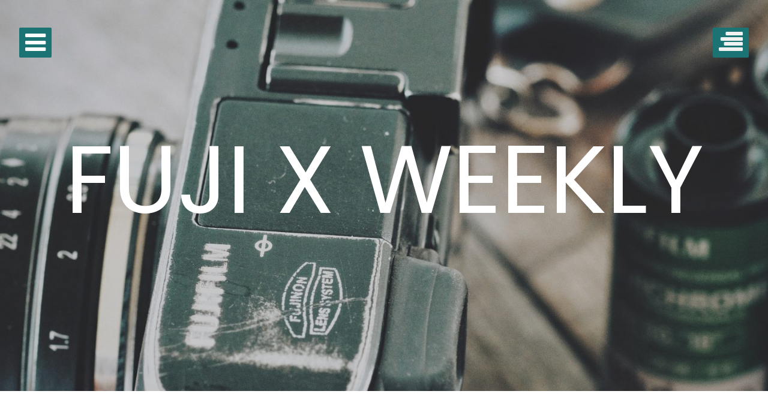

--- FILE ---
content_type: text/html; charset=UTF-8
request_url: https://fujixweekly.com/2017/08/28/fujifilm-x100f-digital-teleconverter/?replytocom=48177
body_size: 35812
content:
<!DOCTYPE html>
<html lang="en-US" class="no-js">
<head>
	<meta charset="UTF-8">
	<meta name="viewport" content="width=device-width, initial-scale=1.0001, minimum-scale=1.0001"/>
	<title>Fujifilm X100F Digital Teleconverter | FUJI X WEEKLY</title>
	<link rel="profile" href="http://gmpg.org/xfn/11">
	<link rel="pingback" href="https://fujixweekly.com/xmlrpc.php">

	<script>(function(html){html.className = html.className.replace(/\bno-js\b/,'js')})(document.documentElement);</script>
<script type="text/javascript">
  WebFontConfig = {"google":{"families":["Poppins:r:latin,latin-ext","Lora:r,i,b,bi:latin,latin-ext"]},"api_url":"https:\/\/fonts-api.wp.com\/css"};
  (function() {
    var wf = document.createElement('script');
    wf.src = 'https://fujixweekly.com/wp-content/mu-plugins/wpcomsh/vendor/automattic/custom-fonts/js/webfont.js';
    wf.type = 'text/javascript';
    wf.async = 'true';
    var s = document.getElementsByTagName('script')[0];
    s.parentNode.insertBefore(wf, s);
	})();
</script><style id="jetpack-custom-fonts-css">.wf-active body, .wf-active button, .wf-active input, .wf-active select, .wf-active textarea{font-family:"Lora",serif}.wf-active #jp-carousel-comment-form-button-submit, .wf-active input#carousel-reblog-submit{font-family:"Lora",serif}.wf-active body, .wf-active button, .wf-active input, .wf-active select, .wf-active textarea{font-family:"Lora",serif}.wf-active .btn{font-family:"Lora",serif}.wf-active button, .wf-active input[type="button"], .wf-active input[type="reset"], .wf-active input[type="submit"]{font-family:"Lora",serif}.wf-active .comment-navigation .nav-next a, .wf-active .comment-navigation .nav-previous a, .wf-active .paging-navigation .nav-next a, .wf-active .paging-navigation .nav-previous a, .wf-active .post-navigation .nav-next a, .wf-active .post-navigation .nav-previous a{font-family:"Lora",serif}.wf-active #infinite-handle span{font-family:"Lora",serif}.wf-active #respond .form-submit input{font-family:"Lora",serif}.wf-active #jp-carousel-comment-form-button-submit, .wf-active input#carousel-reblog-submit{font-family:"Lora",serif}.wf-active h1, .wf-active h2, .wf-active h3, .wf-active h4, .wf-active h5, .wf-active h6{font-family:"Poppins",sans-serif;font-weight:400;font-style:normal}.wf-active h1{font-style:normal;font-weight:400}.wf-active h2{font-style:normal;font-weight:400}.wf-active h3{font-style:normal;font-weight:400}.wf-active h4{font-style:normal;font-weight:400}.wf-active h5, .wf-active f h6{font-style:normal;font-weight:400}.wf-active h6, .wf-active #respond #reply-title{font-style:normal;font-weight:400}.wf-active #portfolio-wrapper .jetpack-portfolio .project-title{font-style:normal;font-weight:400}@media screen and (max-width: 800px){.wf-active h1{font-style:normal;font-weight:400}}@media screen and (max-width: 800px){.wf-active h2{font-style:normal;font-weight:400}}@media screen and (max-width: 800px){.wf-active h3{font-style:normal;font-weight:400}}@media screen and (max-width: 800px){.wf-active h4{font-style:normal;font-weight:400}}@media screen and (max-width: 800px){.wf-active h5, .wf-active h6{font-style:normal;font-weight:400}}@media screen and (max-width: 800px){.wf-active h6{font-style:normal;font-weight:400}}.wf-active h1, .wf-active h2, .wf-active h3, .wf-active h4, .wf-active h5, .wf-active h6{font-family:"Poppins",sans-serif;font-weight:400;font-style:normal}.wf-active .entry-title{font-style:normal;font-weight:400}.wf-active .blog .format-image.has-post-thumbnail .entry-title, .wf-active .archive .format-image.has-post-thumbnail .entry-title, .wf-active .search .format-image.has-post-thumbnail .entry-title, .wf-active .blog .format-video .entry-title, .wf-active .archive .format-video .entry-title, .wf-active .search .format-video .entry-title, .wf-active .blog .format-audio .entry-title, .wf-active .archive .format-audio .entry-title, .wf-active .search .format-audio .entry-title, .wf-active .blog .format-status .entry-title, .wf-active .archive .format-status .entry-title, .wf-active .search .format-status .entry-title, .wf-active .blog .format-aside .entry-title, .wf-active .archive .format-aside .entry-title, .wf-active .search .format-aside .entry-title, .wf-active .blog .format-quote .entry-title, .wf-active .archive .format-quote .entry-title, .wf-active .search .format-quote .entry-title, .wf-active .blog .format-link .entry-title, .wf-active .archive .format-link .entry-title, .wf-active .search .format-link .entry-title, .wf-active .single .format-status .entry-title, .wf-active .single .format-aside .entry-title, .wf-active .single .format-link .entry-title, .wf-active .blog .format-link .entry-title, .wf-active .archive .format-link .entry-title, .wf-active .search .format-link .entry-title, .wf-active .single .format-link .entry-title{font-style:normal;font-weight:400}.wf-active .site-description, .wf-active .site-title{font-family:"Poppins",sans-serif;font-style:normal;font-weight:400}.wf-active .site-title{font-style:normal;font-weight:400}@media screen and (max-width: 1000px){.wf-active .site-title{font-style:normal;font-weight:400}}</style>
<meta name='robots' content='max-image-preview:large, noindex, follow' />
<!-- Jetpack Site Verification Tags -->
<meta name="google-site-verification" content="NlMhHILHyS8sH7HRxePSIBuOEGPE8yGb5JIaxZhu43E" />
<link rel='dns-prefetch' href='//www.googletagmanager.com' />
<link rel='dns-prefetch' href='//scripts.mediavine.com' />
<link rel='dns-prefetch' href='//secure.gravatar.com' />
<link rel='dns-prefetch' href='//stats.wp.com' />
<link rel='dns-prefetch' href='//fonts-api.wp.com' />
<link rel='dns-prefetch' href='//widgets.wp.com' />
<link rel='dns-prefetch' href='//jetpack.wordpress.com' />
<link rel='dns-prefetch' href='//s0.wp.com' />
<link rel='dns-prefetch' href='//public-api.wordpress.com' />
<link rel='dns-prefetch' href='//0.gravatar.com' />
<link rel='dns-prefetch' href='//1.gravatar.com' />
<link rel='dns-prefetch' href='//2.gravatar.com' />
<link rel='preconnect' href='//i0.wp.com' />
<link rel='preconnect' href='//c0.wp.com' />
<link rel="alternate" type="application/rss+xml" title="FUJI X WEEKLY &raquo; Feed" href="https://fujixweekly.com/feed/" />
<link rel="alternate" type="application/rss+xml" title="FUJI X WEEKLY &raquo; Comments Feed" href="https://fujixweekly.com/comments/feed/" />
<link rel="alternate" type="application/rss+xml" title="FUJI X WEEKLY &raquo; Fujifilm X100F Digital Teleconverter Comments Feed" href="https://fujixweekly.com/2017/08/28/fujifilm-x100f-digital-teleconverter/feed/" />
<link rel="alternate" title="oEmbed (JSON)" type="application/json+oembed" href="https://fujixweekly.com/wp-json/oembed/1.0/embed?url=https%3A%2F%2Ffujixweekly.com%2F2017%2F08%2F28%2Ffujifilm-x100f-digital-teleconverter%2F" />
<link rel="alternate" title="oEmbed (XML)" type="text/xml+oembed" href="https://fujixweekly.com/wp-json/oembed/1.0/embed?url=https%3A%2F%2Ffujixweekly.com%2F2017%2F08%2F28%2Ffujifilm-x100f-digital-teleconverter%2F&#038;format=xml" />
<link rel='stylesheet' id='all-css-3bf0758861515c7c41905e8a02e19666' href='https://fujixweekly.com/_static/??-eJydUVFqwzAMvdBcU8ZS+lH2U9gBdoDi2KrjxbZMZBNy+ynJCm2yjrA/PUlP70nqk9AYM8Qsky/WRZJfkJPSrQxoigeSHXiVwYiElBdop4le+vWIHlFjCNBpkIoImMed92nh1YAl/3/[base64]/FYvVbfrvYuHw==' type='text/css' media='all' />
<style id='woocommerce-layout-inline-css'>

	.infinite-scroll .woocommerce-pagination {
		display: none;
	}
/*# sourceURL=woocommerce-layout-inline-css */
</style>
<link rel='stylesheet' id='only screen and (max-width: 768px)-css-e3f2f592cdf3e62df710bea3e6fdf97f' href='https://fujixweekly.com/wp-content/plugins/woocommerce/assets/css/woocommerce-smallscreen.css?m=1740399440' type='text/css' media='only screen and (max-width: 768px)' />
<style id='wp-img-auto-sizes-contain-inline-css'>
img:is([sizes=auto i],[sizes^="auto," i]){contain-intrinsic-size:3000px 1500px}
/*# sourceURL=wp-img-auto-sizes-contain-inline-css */
</style>
<style id='wp-emoji-styles-inline-css'>

	img.wp-smiley, img.emoji {
		display: inline !important;
		border: none !important;
		box-shadow: none !important;
		height: 1em !important;
		width: 1em !important;
		margin: 0 0.07em !important;
		vertical-align: -0.1em !important;
		background: none !important;
		padding: 0 !important;
	}
/*# sourceURL=wp-emoji-styles-inline-css */
</style>
<style id='wp-block-library-inline-css'>
:root{--wp-block-synced-color:#7a00df;--wp-block-synced-color--rgb:122,0,223;--wp-bound-block-color:var(--wp-block-synced-color);--wp-editor-canvas-background:#ddd;--wp-admin-theme-color:#007cba;--wp-admin-theme-color--rgb:0,124,186;--wp-admin-theme-color-darker-10:#006ba1;--wp-admin-theme-color-darker-10--rgb:0,107,160.5;--wp-admin-theme-color-darker-20:#005a87;--wp-admin-theme-color-darker-20--rgb:0,90,135;--wp-admin-border-width-focus:2px}@media (min-resolution:192dpi){:root{--wp-admin-border-width-focus:1.5px}}.wp-element-button{cursor:pointer}:root .has-very-light-gray-background-color{background-color:#eee}:root .has-very-dark-gray-background-color{background-color:#313131}:root .has-very-light-gray-color{color:#eee}:root .has-very-dark-gray-color{color:#313131}:root .has-vivid-green-cyan-to-vivid-cyan-blue-gradient-background{background:linear-gradient(135deg,#00d084,#0693e3)}:root .has-purple-crush-gradient-background{background:linear-gradient(135deg,#34e2e4,#4721fb 50%,#ab1dfe)}:root .has-hazy-dawn-gradient-background{background:linear-gradient(135deg,#faaca8,#dad0ec)}:root .has-subdued-olive-gradient-background{background:linear-gradient(135deg,#fafae1,#67a671)}:root .has-atomic-cream-gradient-background{background:linear-gradient(135deg,#fdd79a,#004a59)}:root .has-nightshade-gradient-background{background:linear-gradient(135deg,#330968,#31cdcf)}:root .has-midnight-gradient-background{background:linear-gradient(135deg,#020381,#2874fc)}:root{--wp--preset--font-size--normal:16px;--wp--preset--font-size--huge:42px}.has-regular-font-size{font-size:1em}.has-larger-font-size{font-size:2.625em}.has-normal-font-size{font-size:var(--wp--preset--font-size--normal)}.has-huge-font-size{font-size:var(--wp--preset--font-size--huge)}:root .has-text-align-center{text-align:center}:root .has-text-align-left{text-align:left}:root .has-text-align-right{text-align:right}.has-fit-text{white-space:nowrap!important}#end-resizable-editor-section{display:none}.aligncenter{clear:both}.items-justified-left{justify-content:flex-start}.items-justified-center{justify-content:center}.items-justified-right{justify-content:flex-end}.items-justified-space-between{justify-content:space-between}.screen-reader-text{word-wrap:normal!important;border:0;clip-path:inset(50%);height:1px;margin:-1px;overflow:hidden;padding:0;position:absolute;width:1px}.screen-reader-text:focus{background-color:#ddd;clip-path:none;color:#444;display:block;font-size:1em;height:auto;left:5px;line-height:normal;padding:15px 23px 14px;text-decoration:none;top:5px;width:auto;z-index:100000}html :where(.has-border-color){border-style:solid}html :where([style*=border-top-color]){border-top-style:solid}html :where([style*=border-right-color]){border-right-style:solid}html :where([style*=border-bottom-color]){border-bottom-style:solid}html :where([style*=border-left-color]){border-left-style:solid}html :where([style*=border-width]){border-style:solid}html :where([style*=border-top-width]){border-top-style:solid}html :where([style*=border-right-width]){border-right-style:solid}html :where([style*=border-bottom-width]){border-bottom-style:solid}html :where([style*=border-left-width]){border-left-style:solid}html :where(img[class*=wp-image-]){height:auto;max-width:100%}:where(figure){margin:0 0 1em}html :where(.is-position-sticky){--wp-admin--admin-bar--position-offset:var(--wp-admin--admin-bar--height,0px)}@media screen and (max-width:600px){html :where(.is-position-sticky){--wp-admin--admin-bar--position-offset:0px}}
.has-text-align-justify{text-align:justify;}

/*# sourceURL=wp-block-library-inline-css */
</style><link rel='stylesheet' id='all-css-5cfaf789d244e2339158471da06e8c09' href='https://fujixweekly.com/_static/??-eJydzMsKgCAQQNEfyqYHPTbRt6TJJE0qjiL+fUGL9i0vF072QjkbtY3gKaGxDJielDogyGRoB46FNIMkp05BRoYtFMDgkn9XrZir/NM59LYbi5+0Xks7jf0wds0w3xuNO2o=' type='text/css' media='all' />
<style id='wp-block-paragraph-inline-css'>
.is-small-text{font-size:.875em}.is-regular-text{font-size:1em}.is-large-text{font-size:2.25em}.is-larger-text{font-size:3em}.has-drop-cap:not(:focus):first-letter{float:left;font-size:8.4em;font-style:normal;font-weight:100;line-height:.68;margin:.05em .1em 0 0;text-transform:uppercase}body.rtl .has-drop-cap:not(:focus):first-letter{float:none;margin-left:.1em}p.has-drop-cap.has-background{overflow:hidden}:root :where(p.has-background){padding:1.25em 2.375em}:where(p.has-text-color:not(.has-link-color)) a{color:inherit}p.has-text-align-left[style*="writing-mode:vertical-lr"],p.has-text-align-right[style*="writing-mode:vertical-rl"]{rotate:180deg}
/*# sourceURL=https://fujixweekly.com/wp-content/plugins/gutenberg/build/styles/block-library/paragraph/style.css */
</style>
<style id='global-styles-inline-css'>
:root{--wp--preset--aspect-ratio--square: 1;--wp--preset--aspect-ratio--4-3: 4/3;--wp--preset--aspect-ratio--3-4: 3/4;--wp--preset--aspect-ratio--3-2: 3/2;--wp--preset--aspect-ratio--2-3: 2/3;--wp--preset--aspect-ratio--16-9: 16/9;--wp--preset--aspect-ratio--9-16: 9/16;--wp--preset--color--black: #000000;--wp--preset--color--cyan-bluish-gray: #abb8c3;--wp--preset--color--white: #ffffff;--wp--preset--color--pale-pink: #f78da7;--wp--preset--color--vivid-red: #cf2e2e;--wp--preset--color--luminous-vivid-orange: #ff6900;--wp--preset--color--luminous-vivid-amber: #fcb900;--wp--preset--color--light-green-cyan: #7bdcb5;--wp--preset--color--vivid-green-cyan: #00d084;--wp--preset--color--pale-cyan-blue: #8ed1fc;--wp--preset--color--vivid-cyan-blue: #0693e3;--wp--preset--color--vivid-purple: #9b51e0;--wp--preset--gradient--vivid-cyan-blue-to-vivid-purple: linear-gradient(135deg,rgb(6,147,227) 0%,rgb(155,81,224) 100%);--wp--preset--gradient--light-green-cyan-to-vivid-green-cyan: linear-gradient(135deg,rgb(122,220,180) 0%,rgb(0,208,130) 100%);--wp--preset--gradient--luminous-vivid-amber-to-luminous-vivid-orange: linear-gradient(135deg,rgb(252,185,0) 0%,rgb(255,105,0) 100%);--wp--preset--gradient--luminous-vivid-orange-to-vivid-red: linear-gradient(135deg,rgb(255,105,0) 0%,rgb(207,46,46) 100%);--wp--preset--gradient--very-light-gray-to-cyan-bluish-gray: linear-gradient(135deg,rgb(238,238,238) 0%,rgb(169,184,195) 100%);--wp--preset--gradient--cool-to-warm-spectrum: linear-gradient(135deg,rgb(74,234,220) 0%,rgb(151,120,209) 20%,rgb(207,42,186) 40%,rgb(238,44,130) 60%,rgb(251,105,98) 80%,rgb(254,248,76) 100%);--wp--preset--gradient--blush-light-purple: linear-gradient(135deg,rgb(255,206,236) 0%,rgb(152,150,240) 100%);--wp--preset--gradient--blush-bordeaux: linear-gradient(135deg,rgb(254,205,165) 0%,rgb(254,45,45) 50%,rgb(107,0,62) 100%);--wp--preset--gradient--luminous-dusk: linear-gradient(135deg,rgb(255,203,112) 0%,rgb(199,81,192) 50%,rgb(65,88,208) 100%);--wp--preset--gradient--pale-ocean: linear-gradient(135deg,rgb(255,245,203) 0%,rgb(182,227,212) 50%,rgb(51,167,181) 100%);--wp--preset--gradient--electric-grass: linear-gradient(135deg,rgb(202,248,128) 0%,rgb(113,206,126) 100%);--wp--preset--gradient--midnight: linear-gradient(135deg,rgb(2,3,129) 0%,rgb(40,116,252) 100%);--wp--preset--font-size--small: 13px;--wp--preset--font-size--medium: 20px;--wp--preset--font-size--large: 36px;--wp--preset--font-size--x-large: 42px;--wp--preset--font-family--albert-sans: 'Albert Sans', sans-serif;--wp--preset--font-family--alegreya: Alegreya, serif;--wp--preset--font-family--arvo: Arvo, serif;--wp--preset--font-family--bodoni-moda: 'Bodoni Moda', serif;--wp--preset--font-family--bricolage-grotesque: 'Bricolage Grotesque', sans-serif;--wp--preset--font-family--cabin: Cabin, sans-serif;--wp--preset--font-family--chivo: Chivo, sans-serif;--wp--preset--font-family--commissioner: Commissioner, sans-serif;--wp--preset--font-family--cormorant: Cormorant, serif;--wp--preset--font-family--courier-prime: 'Courier Prime', monospace;--wp--preset--font-family--crimson-pro: 'Crimson Pro', serif;--wp--preset--font-family--dm-mono: 'DM Mono', monospace;--wp--preset--font-family--dm-sans: 'DM Sans', sans-serif;--wp--preset--font-family--dm-serif-display: 'DM Serif Display', serif;--wp--preset--font-family--domine: Domine, serif;--wp--preset--font-family--eb-garamond: 'EB Garamond', serif;--wp--preset--font-family--epilogue: Epilogue, sans-serif;--wp--preset--font-family--fahkwang: Fahkwang, sans-serif;--wp--preset--font-family--figtree: Figtree, sans-serif;--wp--preset--font-family--fira-sans: 'Fira Sans', sans-serif;--wp--preset--font-family--fjalla-one: 'Fjalla One', sans-serif;--wp--preset--font-family--fraunces: Fraunces, serif;--wp--preset--font-family--gabarito: Gabarito, system-ui;--wp--preset--font-family--ibm-plex-mono: 'IBM Plex Mono', monospace;--wp--preset--font-family--ibm-plex-sans: 'IBM Plex Sans', sans-serif;--wp--preset--font-family--ibarra-real-nova: 'Ibarra Real Nova', serif;--wp--preset--font-family--instrument-serif: 'Instrument Serif', serif;--wp--preset--font-family--inter: Inter, sans-serif;--wp--preset--font-family--josefin-sans: 'Josefin Sans', sans-serif;--wp--preset--font-family--jost: Jost, sans-serif;--wp--preset--font-family--libre-baskerville: 'Libre Baskerville', serif;--wp--preset--font-family--libre-franklin: 'Libre Franklin', sans-serif;--wp--preset--font-family--literata: Literata, serif;--wp--preset--font-family--lora: Lora, serif;--wp--preset--font-family--merriweather: Merriweather, serif;--wp--preset--font-family--montserrat: Montserrat, sans-serif;--wp--preset--font-family--newsreader: Newsreader, serif;--wp--preset--font-family--noto-sans-mono: 'Noto Sans Mono', sans-serif;--wp--preset--font-family--nunito: Nunito, sans-serif;--wp--preset--font-family--open-sans: 'Open Sans', sans-serif;--wp--preset--font-family--overpass: Overpass, sans-serif;--wp--preset--font-family--pt-serif: 'PT Serif', serif;--wp--preset--font-family--petrona: Petrona, serif;--wp--preset--font-family--piazzolla: Piazzolla, serif;--wp--preset--font-family--playfair-display: 'Playfair Display', serif;--wp--preset--font-family--plus-jakarta-sans: 'Plus Jakarta Sans', sans-serif;--wp--preset--font-family--poppins: Poppins, sans-serif;--wp--preset--font-family--raleway: Raleway, sans-serif;--wp--preset--font-family--roboto: Roboto, sans-serif;--wp--preset--font-family--roboto-slab: 'Roboto Slab', serif;--wp--preset--font-family--rubik: Rubik, sans-serif;--wp--preset--font-family--rufina: Rufina, serif;--wp--preset--font-family--sora: Sora, sans-serif;--wp--preset--font-family--source-sans-3: 'Source Sans 3', sans-serif;--wp--preset--font-family--source-serif-4: 'Source Serif 4', serif;--wp--preset--font-family--space-mono: 'Space Mono', monospace;--wp--preset--font-family--syne: Syne, sans-serif;--wp--preset--font-family--texturina: Texturina, serif;--wp--preset--font-family--urbanist: Urbanist, sans-serif;--wp--preset--font-family--work-sans: 'Work Sans', sans-serif;--wp--preset--spacing--20: 0.44rem;--wp--preset--spacing--30: 0.67rem;--wp--preset--spacing--40: 1rem;--wp--preset--spacing--50: 1.5rem;--wp--preset--spacing--60: 2.25rem;--wp--preset--spacing--70: 3.38rem;--wp--preset--spacing--80: 5.06rem;--wp--preset--shadow--natural: 6px 6px 9px rgba(0, 0, 0, 0.2);--wp--preset--shadow--deep: 12px 12px 50px rgba(0, 0, 0, 0.4);--wp--preset--shadow--sharp: 6px 6px 0px rgba(0, 0, 0, 0.2);--wp--preset--shadow--outlined: 6px 6px 0px -3px rgb(255, 255, 255), 6px 6px rgb(0, 0, 0);--wp--preset--shadow--crisp: 6px 6px 0px rgb(0, 0, 0);}:where(.is-layout-flex){gap: 0.5em;}:where(.is-layout-grid){gap: 0.5em;}body .is-layout-flex{display: flex;}.is-layout-flex{flex-wrap: wrap;align-items: center;}.is-layout-flex > :is(*, div){margin: 0;}body .is-layout-grid{display: grid;}.is-layout-grid > :is(*, div){margin: 0;}:where(.wp-block-columns.is-layout-flex){gap: 2em;}:where(.wp-block-columns.is-layout-grid){gap: 2em;}:where(.wp-block-post-template.is-layout-flex){gap: 1.25em;}:where(.wp-block-post-template.is-layout-grid){gap: 1.25em;}.has-black-color{color: var(--wp--preset--color--black) !important;}.has-cyan-bluish-gray-color{color: var(--wp--preset--color--cyan-bluish-gray) !important;}.has-white-color{color: var(--wp--preset--color--white) !important;}.has-pale-pink-color{color: var(--wp--preset--color--pale-pink) !important;}.has-vivid-red-color{color: var(--wp--preset--color--vivid-red) !important;}.has-luminous-vivid-orange-color{color: var(--wp--preset--color--luminous-vivid-orange) !important;}.has-luminous-vivid-amber-color{color: var(--wp--preset--color--luminous-vivid-amber) !important;}.has-light-green-cyan-color{color: var(--wp--preset--color--light-green-cyan) !important;}.has-vivid-green-cyan-color{color: var(--wp--preset--color--vivid-green-cyan) !important;}.has-pale-cyan-blue-color{color: var(--wp--preset--color--pale-cyan-blue) !important;}.has-vivid-cyan-blue-color{color: var(--wp--preset--color--vivid-cyan-blue) !important;}.has-vivid-purple-color{color: var(--wp--preset--color--vivid-purple) !important;}.has-black-background-color{background-color: var(--wp--preset--color--black) !important;}.has-cyan-bluish-gray-background-color{background-color: var(--wp--preset--color--cyan-bluish-gray) !important;}.has-white-background-color{background-color: var(--wp--preset--color--white) !important;}.has-pale-pink-background-color{background-color: var(--wp--preset--color--pale-pink) !important;}.has-vivid-red-background-color{background-color: var(--wp--preset--color--vivid-red) !important;}.has-luminous-vivid-orange-background-color{background-color: var(--wp--preset--color--luminous-vivid-orange) !important;}.has-luminous-vivid-amber-background-color{background-color: var(--wp--preset--color--luminous-vivid-amber) !important;}.has-light-green-cyan-background-color{background-color: var(--wp--preset--color--light-green-cyan) !important;}.has-vivid-green-cyan-background-color{background-color: var(--wp--preset--color--vivid-green-cyan) !important;}.has-pale-cyan-blue-background-color{background-color: var(--wp--preset--color--pale-cyan-blue) !important;}.has-vivid-cyan-blue-background-color{background-color: var(--wp--preset--color--vivid-cyan-blue) !important;}.has-vivid-purple-background-color{background-color: var(--wp--preset--color--vivid-purple) !important;}.has-black-border-color{border-color: var(--wp--preset--color--black) !important;}.has-cyan-bluish-gray-border-color{border-color: var(--wp--preset--color--cyan-bluish-gray) !important;}.has-white-border-color{border-color: var(--wp--preset--color--white) !important;}.has-pale-pink-border-color{border-color: var(--wp--preset--color--pale-pink) !important;}.has-vivid-red-border-color{border-color: var(--wp--preset--color--vivid-red) !important;}.has-luminous-vivid-orange-border-color{border-color: var(--wp--preset--color--luminous-vivid-orange) !important;}.has-luminous-vivid-amber-border-color{border-color: var(--wp--preset--color--luminous-vivid-amber) !important;}.has-light-green-cyan-border-color{border-color: var(--wp--preset--color--light-green-cyan) !important;}.has-vivid-green-cyan-border-color{border-color: var(--wp--preset--color--vivid-green-cyan) !important;}.has-pale-cyan-blue-border-color{border-color: var(--wp--preset--color--pale-cyan-blue) !important;}.has-vivid-cyan-blue-border-color{border-color: var(--wp--preset--color--vivid-cyan-blue) !important;}.has-vivid-purple-border-color{border-color: var(--wp--preset--color--vivid-purple) !important;}.has-vivid-cyan-blue-to-vivid-purple-gradient-background{background: var(--wp--preset--gradient--vivid-cyan-blue-to-vivid-purple) !important;}.has-light-green-cyan-to-vivid-green-cyan-gradient-background{background: var(--wp--preset--gradient--light-green-cyan-to-vivid-green-cyan) !important;}.has-luminous-vivid-amber-to-luminous-vivid-orange-gradient-background{background: var(--wp--preset--gradient--luminous-vivid-amber-to-luminous-vivid-orange) !important;}.has-luminous-vivid-orange-to-vivid-red-gradient-background{background: var(--wp--preset--gradient--luminous-vivid-orange-to-vivid-red) !important;}.has-very-light-gray-to-cyan-bluish-gray-gradient-background{background: var(--wp--preset--gradient--very-light-gray-to-cyan-bluish-gray) !important;}.has-cool-to-warm-spectrum-gradient-background{background: var(--wp--preset--gradient--cool-to-warm-spectrum) !important;}.has-blush-light-purple-gradient-background{background: var(--wp--preset--gradient--blush-light-purple) !important;}.has-blush-bordeaux-gradient-background{background: var(--wp--preset--gradient--blush-bordeaux) !important;}.has-luminous-dusk-gradient-background{background: var(--wp--preset--gradient--luminous-dusk) !important;}.has-pale-ocean-gradient-background{background: var(--wp--preset--gradient--pale-ocean) !important;}.has-electric-grass-gradient-background{background: var(--wp--preset--gradient--electric-grass) !important;}.has-midnight-gradient-background{background: var(--wp--preset--gradient--midnight) !important;}.has-small-font-size{font-size: var(--wp--preset--font-size--small) !important;}.has-medium-font-size{font-size: var(--wp--preset--font-size--medium) !important;}.has-large-font-size{font-size: var(--wp--preset--font-size--large) !important;}.has-x-large-font-size{font-size: var(--wp--preset--font-size--x-large) !important;}.has-albert-sans-font-family{font-family: var(--wp--preset--font-family--albert-sans) !important;}.has-alegreya-font-family{font-family: var(--wp--preset--font-family--alegreya) !important;}.has-arvo-font-family{font-family: var(--wp--preset--font-family--arvo) !important;}.has-bodoni-moda-font-family{font-family: var(--wp--preset--font-family--bodoni-moda) !important;}.has-bricolage-grotesque-font-family{font-family: var(--wp--preset--font-family--bricolage-grotesque) !important;}.has-cabin-font-family{font-family: var(--wp--preset--font-family--cabin) !important;}.has-chivo-font-family{font-family: var(--wp--preset--font-family--chivo) !important;}.has-commissioner-font-family{font-family: var(--wp--preset--font-family--commissioner) !important;}.has-cormorant-font-family{font-family: var(--wp--preset--font-family--cormorant) !important;}.has-courier-prime-font-family{font-family: var(--wp--preset--font-family--courier-prime) !important;}.has-crimson-pro-font-family{font-family: var(--wp--preset--font-family--crimson-pro) !important;}.has-dm-mono-font-family{font-family: var(--wp--preset--font-family--dm-mono) !important;}.has-dm-sans-font-family{font-family: var(--wp--preset--font-family--dm-sans) !important;}.has-dm-serif-display-font-family{font-family: var(--wp--preset--font-family--dm-serif-display) !important;}.has-domine-font-family{font-family: var(--wp--preset--font-family--domine) !important;}.has-eb-garamond-font-family{font-family: var(--wp--preset--font-family--eb-garamond) !important;}.has-epilogue-font-family{font-family: var(--wp--preset--font-family--epilogue) !important;}.has-fahkwang-font-family{font-family: var(--wp--preset--font-family--fahkwang) !important;}.has-figtree-font-family{font-family: var(--wp--preset--font-family--figtree) !important;}.has-fira-sans-font-family{font-family: var(--wp--preset--font-family--fira-sans) !important;}.has-fjalla-one-font-family{font-family: var(--wp--preset--font-family--fjalla-one) !important;}.has-fraunces-font-family{font-family: var(--wp--preset--font-family--fraunces) !important;}.has-gabarito-font-family{font-family: var(--wp--preset--font-family--gabarito) !important;}.has-ibm-plex-mono-font-family{font-family: var(--wp--preset--font-family--ibm-plex-mono) !important;}.has-ibm-plex-sans-font-family{font-family: var(--wp--preset--font-family--ibm-plex-sans) !important;}.has-ibarra-real-nova-font-family{font-family: var(--wp--preset--font-family--ibarra-real-nova) !important;}.has-instrument-serif-font-family{font-family: var(--wp--preset--font-family--instrument-serif) !important;}.has-inter-font-family{font-family: var(--wp--preset--font-family--inter) !important;}.has-josefin-sans-font-family{font-family: var(--wp--preset--font-family--josefin-sans) !important;}.has-jost-font-family{font-family: var(--wp--preset--font-family--jost) !important;}.has-libre-baskerville-font-family{font-family: var(--wp--preset--font-family--libre-baskerville) !important;}.has-libre-franklin-font-family{font-family: var(--wp--preset--font-family--libre-franklin) !important;}.has-literata-font-family{font-family: var(--wp--preset--font-family--literata) !important;}.has-lora-font-family{font-family: var(--wp--preset--font-family--lora) !important;}.has-merriweather-font-family{font-family: var(--wp--preset--font-family--merriweather) !important;}.has-montserrat-font-family{font-family: var(--wp--preset--font-family--montserrat) !important;}.has-newsreader-font-family{font-family: var(--wp--preset--font-family--newsreader) !important;}.has-noto-sans-mono-font-family{font-family: var(--wp--preset--font-family--noto-sans-mono) !important;}.has-nunito-font-family{font-family: var(--wp--preset--font-family--nunito) !important;}.has-open-sans-font-family{font-family: var(--wp--preset--font-family--open-sans) !important;}.has-overpass-font-family{font-family: var(--wp--preset--font-family--overpass) !important;}.has-pt-serif-font-family{font-family: var(--wp--preset--font-family--pt-serif) !important;}.has-petrona-font-family{font-family: var(--wp--preset--font-family--petrona) !important;}.has-piazzolla-font-family{font-family: var(--wp--preset--font-family--piazzolla) !important;}.has-playfair-display-font-family{font-family: var(--wp--preset--font-family--playfair-display) !important;}.has-plus-jakarta-sans-font-family{font-family: var(--wp--preset--font-family--plus-jakarta-sans) !important;}.has-poppins-font-family{font-family: var(--wp--preset--font-family--poppins) !important;}.has-raleway-font-family{font-family: var(--wp--preset--font-family--raleway) !important;}.has-roboto-font-family{font-family: var(--wp--preset--font-family--roboto) !important;}.has-roboto-slab-font-family{font-family: var(--wp--preset--font-family--roboto-slab) !important;}.has-rubik-font-family{font-family: var(--wp--preset--font-family--rubik) !important;}.has-rufina-font-family{font-family: var(--wp--preset--font-family--rufina) !important;}.has-sora-font-family{font-family: var(--wp--preset--font-family--sora) !important;}.has-source-sans-3-font-family{font-family: var(--wp--preset--font-family--source-sans-3) !important;}.has-source-serif-4-font-family{font-family: var(--wp--preset--font-family--source-serif-4) !important;}.has-space-mono-font-family{font-family: var(--wp--preset--font-family--space-mono) !important;}.has-syne-font-family{font-family: var(--wp--preset--font-family--syne) !important;}.has-texturina-font-family{font-family: var(--wp--preset--font-family--texturina) !important;}.has-urbanist-font-family{font-family: var(--wp--preset--font-family--urbanist) !important;}.has-work-sans-font-family{font-family: var(--wp--preset--font-family--work-sans) !important;}
/*# sourceURL=global-styles-inline-css */
</style>

<style id='classic-theme-styles-inline-css'>
/*! This file is auto-generated */
.wp-block-button__link{color:#fff;background-color:#32373c;border-radius:9999px;box-shadow:none;text-decoration:none;padding:calc(.667em + 2px) calc(1.333em + 2px);font-size:1.125em}.wp-block-file__button{background:#32373c;color:#fff;text-decoration:none}
/*# sourceURL=/wp-includes/css/classic-themes.min.css */
</style>
<style id='woocommerce-inline-inline-css'>
.woocommerce form .form-row .required { visibility: visible; }
/*# sourceURL=woocommerce-inline-inline-css */
</style>
<link rel='stylesheet' id='dashicons-css' href='https://fujixweekly.com/wp-includes/css/dashicons.min.css?ver=6.9' media='all' />
<link rel='stylesheet' id='eighties-header-css' href='https://fonts-api.wp.com/css?family=Righteous' media='all' />
<link rel='stylesheet' id='eighties-headings-css' href='https://fonts-api.wp.com/css?family=Varela+Round' media='all' />
<link rel='stylesheet' id='eighties-body-css' href='https://fonts-api.wp.com/css?family=Open+Sans%3A400italic%2C700italic%2C400%2C700' media='all' />
<link rel='stylesheet' id='wp-calypso-bridge-masterbar-css' href='https://fujixweekly.com/wp-content/mu-plugins/wpcomsh/vendor/automattic/wc-calypso-bridge/store-on-wpcom/assets/css/masterbar.css?ver=2.11.3' media='all' />
<style id='jetpack-global-styles-frontend-style-inline-css'>
:root { --font-headings: unset; --font-base: unset; --font-headings-default: -apple-system,BlinkMacSystemFont,"Segoe UI",Roboto,Oxygen-Sans,Ubuntu,Cantarell,"Helvetica Neue",sans-serif; --font-base-default: -apple-system,BlinkMacSystemFont,"Segoe UI",Roboto,Oxygen-Sans,Ubuntu,Cantarell,"Helvetica Neue",sans-serif;}
/*# sourceURL=jetpack-global-styles-frontend-style-inline-css */
</style>
<script type="text/javascript" id="woocommerce-google-analytics-integration-gtag-js-after">
/* <![CDATA[ */
/* Google Analytics for WooCommerce (gtag.js) */
					window.dataLayer = window.dataLayer || [];
					function gtag(){dataLayer.push(arguments);}
					// Set up default consent state.
					for ( const mode of [{"analytics_storage":"denied","ad_storage":"denied","ad_user_data":"denied","ad_personalization":"denied","region":["AT","BE","BG","HR","CY","CZ","DK","EE","FI","FR","DE","GR","HU","IS","IE","IT","LV","LI","LT","LU","MT","NL","NO","PL","PT","RO","SK","SI","ES","SE","GB","CH"]}] || [] ) {
						gtag( "consent", "default", { "wait_for_update": 500, ...mode } );
					}
					gtag("js", new Date());
					gtag("set", "developer_id.dOGY3NW", true);
					gtag("config", "G-G0NXCZSQE7", {"track_404":true,"allow_google_signals":true,"logged_in":false,"linker":{"domains":[],"allow_incoming":false},"custom_map":{"dimension1":"logged_in"}});
//# sourceURL=woocommerce-google-analytics-integration-gtag-js-after
/* ]]> */
</script>
<script type="text/javascript" id="jetpack_related-posts-js-extra">
/* <![CDATA[ */
var related_posts_js_options = {"post_heading":"h4"};
//# sourceURL=jetpack_related-posts-js-extra
/* ]]> */
</script>
<script type='text/javascript'  src='https://fujixweekly.com/wp-content/plugins/jetpack/_inc/build/related-posts/related-posts.min.js?m=1764003632'></script>
<script type="text/javascript" id="jetpack-mu-wpcom-settings-js-before">
/* <![CDATA[ */
var JETPACK_MU_WPCOM_SETTINGS = {"assetsUrl":"https://fujixweekly.com/wp-content/mu-plugins/wpcomsh/jetpack_vendor/automattic/jetpack-mu-wpcom/src/build/"};
//# sourceURL=jetpack-mu-wpcom-settings-js-before
/* ]]> */
</script>
<script type="text/javascript" async="async" fetchpriority="high" data-noptimize="1" data-cfasync="false" src="https://scripts.mediavine.com/tags/fuji-x-weekly.js?ver=6.9" id="mv-script-wrapper-js"></script>
<script type="text/javascript" src="https://fujixweekly.com/wp-includes/js/jquery/jquery.min.js?ver=3.7.1" id="jquery-core-js"></script>
<script type="text/javascript" id="wc-add-to-cart-js-extra">
/* <![CDATA[ */
var wc_add_to_cart_params = {"ajax_url":"/wp-admin/admin-ajax.php","wc_ajax_url":"/?wc-ajax=%%endpoint%%","i18n_view_cart":"View cart","cart_url":"https://fujixweekly.com/?page_id=59940","is_cart":"","cart_redirect_after_add":"no"};
//# sourceURL=wc-add-to-cart-js-extra
/* ]]> */
</script>
<script type="text/javascript" id="woocommerce-js-extra">
/* <![CDATA[ */
var woocommerce_params = {"ajax_url":"/wp-admin/admin-ajax.php","wc_ajax_url":"/?wc-ajax=%%endpoint%%","i18n_password_show":"Show password","i18n_password_hide":"Hide password"};
//# sourceURL=woocommerce-js-extra
/* ]]> */
</script>
<script type='text/javascript'  src='https://fujixweekly.com/_static/??-eJydjs0KwyAQhF+o/gRK00vpuQ/QBzC6DSbqWl2Rvn0l9ZBrCgs7wwwfUyOzQbtiIIul3btA+vTHvJ2TIuDeBr7kU41MYyAIJKIrsw1ZVESN3kPSIFTOQDsKmxzqtdhu+Wafj8O0V9pqRihjGCHTKtHxSbkVcbXQFP+p/4fs4g65+9swXs5SjtdBfgEzFYDK'></script>
<link rel="https://api.w.org/" href="https://fujixweekly.com/wp-json/" /><link rel="alternate" title="JSON" type="application/json" href="https://fujixweekly.com/wp-json/wp/v2/posts/669" /><link rel="EditURI" type="application/rsd+xml" title="RSD" href="https://fujixweekly.com/xmlrpc.php?rsd" />

<link rel="canonical" href="https://fujixweekly.com/2017/08/28/fujifilm-x100f-digital-teleconverter/" />
<link rel='shortlink' href='https://wp.me/p95GOG-aN' />
	<style>img#wpstats{display:none}</style>
			<noscript><style>.woocommerce-product-gallery{ opacity: 1 !important; }</style></noscript>
	<style type="text/css">.recentcomments a{display:inline !important;padding:0 !important;margin:0 !important;}</style>		<style type="text/css">
			.recentcomments a {
				display: inline !important;
				padding: 0 !important;
				margin: 0 !important;
			}

			table.recentcommentsavatartop img.avatar, table.recentcommentsavatarend img.avatar {
				border: 0;
				margin: 0;
			}

			table.recentcommentsavatartop a, table.recentcommentsavatarend a {
				border: 0 !important;
				background-color: transparent !important;
			}

			td.recentcommentsavatarend, td.recentcommentsavatartop {
				padding: 0 0 1px 0;
				margin: 0;
			}

			td.recentcommentstextend {
				border: none !important;
				padding: 0 0 2px 10px;
			}

			.rtl td.recentcommentstextend {
				padding: 0 10px 2px 0;
			}

			td.recentcommentstexttop {
				border: none;
				padding: 0 0 0 10px;
			}

			.rtl td.recentcommentstexttop {
				padding: 0 10px 0 0;
			}
		</style>
		<meta name="description" content="Fujifilm has included an interesting feature on the X100F that I wanted to talk about. They call it a &quot;Digital Teleconverter&quot; which is a fancy name for zoom-by-cropping. It doesn&#039;t sound all that useful, but it actually is. As you are probably well aware, the Fujifilm X100F has a fixed 23mm (35mm equivalent) lens. That&#039;s&hellip;" />
	<style type="text/css">
			.site-title a,
		.site-description {
			color: #ffffff;
		}
	
			#masthead {
			background-image: url('https://fujixweekly.com/wp-content/uploads/2020/10/cropped-42330877614_bffc702b96_o-4-1.jpeg');
			background-position: center center;
			background-repeat: no-repeat;
			background-size: cover;
		}
	
						.site-branding {
				padding: 11.71875em 0;
			}
			
	</style>
	<style type="text/css" id="custom-background-css">
body.custom-background { background-color: #1b7373; }
</style>
	
<!-- Jetpack Open Graph Tags -->
<meta property="og:type" content="article" />
<meta property="og:title" content="Fujifilm X100F Digital Teleconverter" />
<meta property="og:url" content="https://fujixweekly.com/2017/08/28/fujifilm-x100f-digital-teleconverter/" />
<meta property="og:description" content="Fujifilm has included an interesting feature on the X100F that I wanted to talk about. They call it a &#8220;Digital Teleconverter&#8221; which is a fancy name for zoom-by-cropping. It doesn&#8217;…" />
<meta property="article:published_time" content="2017-08-28T01:23:20+00:00" />
<meta property="article:modified_time" content="2020-03-11T12:55:49+00:00" />
<meta property="og:site_name" content="FUJI X WEEKLY" />
<meta property="og:image" content="https://fujixweekly.com/wp-content/uploads/2017/08/35905017381_16fef4d27f_z.jpg" />
<meta property="og:image:width" content="427" />
<meta property="og:image:height" content="640" />
<meta property="og:image:alt" content="" />
<meta property="og:locale" content="en_US" />
<meta name="twitter:text:title" content="Fujifilm X100F Digital Teleconverter" />
<meta name="twitter:image" content="https://fujixweekly.com/wp-content/uploads/2017/08/35905017381_16fef4d27f_z.jpg?w=640" />
<meta name="twitter:card" content="summary_large_image" />

<!-- End Jetpack Open Graph Tags -->
<style type="text/css" id="custom-colors-css">.site-toggles .main-navigation-toggle,.site-toggles .widget-area-toggle{color:#f2f2f2}.sticky .entry-meta-time,.sticky .entry-meta-time a{color:#f2f2f2}input[type=color],input[type=email],input[type=password],input[type=search],input[type=tel],input[type=text],input[type=url],input[type=number],input[type=date],input[type=time],input[type=datetime],input[type=datetime-local],input[type=week],input[type=month],.hentry,.jetpack-recipe{border-color:#f6f6f6}input[type=color],input[type=email],input[type=password],input[type=search],input[type=tel],input[type=text],input[type=url],input[type=number],input[type=date],input[type=time],input[type=datetime],input[type=datetime-local],input[type=week],input[type=month],.hentry,.jetpack-recipe{border-color:rgba(246,246,246,0)}.js .blog .sticky .entry-title a,.js .archive .sticky .entry-title a,.js .search .sticky .entry-title a,.js .blog .sticky,.js .archive .sticky,.js .search .sticky,#site-supplementary .widget-title,.js #secondary,.js #secondary .widget-title,.js #secondary .widget-area-toggle,.js .main-navigation-toggle,.js .main-navigation-title,#site-supplementary .widget_recent_entries a,#site-supplementary .widget_recent_comments a{color:#fff}#infinite-handle span,button,input[type=button],input[type=reset],input[type=submit]{color:#fff}.js .main-navigation li a{color:#fff}.js .main-navigation .menu-item-search input{border-color:#fff}.sticky .entry-meta-categories{color:#f2f2f2}.site-info{border-color:#3a3a3a}.site-info{border-color:rgba(58,58,58,0)}.site-info,.site-info a{color:#f2f2f2}.js .widget a{color:#f2f2f2}a:hover,a:focus,a:active{color:#333}.site-toggles .main-navigation-toggle,.site-toggles .widget-area-toggle{background-color:#1b7373}#site-navigation,#secondary,#colophon,.sticky{background-color:#1b7373}::-moz-selection{color:#1b7373}::selection{color:#1b7373}</style>
<link rel="icon" href="https://i0.wp.com/fujixweekly.com/wp-content/uploads/2019/01/cropped-31388336838_7947ff4a34_z.jpg?fit=32%2C32&#038;ssl=1" sizes="32x32" />
<link rel="icon" href="https://i0.wp.com/fujixweekly.com/wp-content/uploads/2019/01/cropped-31388336838_7947ff4a34_z.jpg?fit=192%2C192&#038;ssl=1" sizes="192x192" />
<link rel="apple-touch-icon" href="https://i0.wp.com/fujixweekly.com/wp-content/uploads/2019/01/cropped-31388336838_7947ff4a34_z.jpg?fit=180%2C180&#038;ssl=1" />
<meta name="msapplication-TileImage" content="https://i0.wp.com/fujixweekly.com/wp-content/uploads/2019/01/cropped-31388336838_7947ff4a34_z.jpg?fit=270%2C270&#038;ssl=1" />
<style type="text/css" id="wp-custom-css">.wp-caption .wp-caption-text {
    text-align: center;
}
.wp-block-image figcaption {
    text-align: center;
}

.wp-block-cover .wp-block-cover__background {
opacity: 5%;
background-color: none;
}
.wp-block-cover .wp-block-cover__inner-container p a span {
text-shadow: 0 0 2px black;
}

.wp-block-cover .wp-block-cover__background {
 opacity: 3% !important;
 background-color: none;
}
.wp-block-cover .wp-block-cover__inner-container p a span {
 text-shadow: 0 0 2px black;
}

/* MV CSS */
@media only screen and (max-width: 425px) {
  #main > article {
     padding-left: 36px !important;
     padding-right: 36px !important;
  }
}
@media only screen and (max-width: 359px) {
  #main > article {
    padding-left: 10px !important;
    padding-right: 10px !important;
  }
}

img[loading="lazy"] {
  width: revert-layer !important;
}

/* END OF CSS */</style><link rel='stylesheet' id='all-css-868412509d692767f80d60d4b39fd090' href='https://fujixweekly.com/_static/??-eJyVjsEOwjAMQ3+I0sHQOCE+BW1ZNIW1TdS0VPw9rdBOHICb5fg5LmKAQ8KQrLi8UFBbmIG9xwhoR1VMasFRS0yOYa0BMG+1B9Vd+Wy4Y5IRVnujABukhQTjN8LznB3Wh2PkrOi2g9mMXwsKzUtbnliMsFal6enwr8V5UogkibgmHoSl0Vd/OZyHU9f1Q398Ac/jeVw=' type='text/css' media='all' />
</head>

<body class="wp-singular post-template-default single single-post postid-669 single-format-standard custom-background wp-theme-eighties theme-eighties woocommerce-no-js has-custom-background widgets-hidden custom-colors">
	<div id="page" class="hfeed site">
		<div class="site-toggles">
			<a href="#" class="main-navigation-toggle"><i class="fa fa-bars"></i></a>
							<a href class="widget-area-toggle"><i class="fa fa-align-right"></i></a>
					</div>

		<nav id="site-navigation" class="main-navigation" role="navigation">
			<a href="#" class="main-navigation-toggle"><i class="fa fa-times"></i></a>
			<h4 class="main-navigation-title">Menu</h4>
			<div class="menu"><ul>
<li ><a href="https://fujixweekly.com/">Home</a></li><li class="page_item page-item-1"><a href="https://fujixweekly.com/about/">About</a></li>
<li class="page_item page-item-18880 current_page_parent"><a href="https://fujixweekly.com/blog/">Blog</a></li>
<li class="page_item page-item-18046"><a href="https://fujixweekly.com/creative-collective/">Creative Collective Corner</a></li>
<li class="page_item page-item-7846"><a href="https://fujixweekly.com/recipes/">Film Simulation Recipes</a></li>
<li class="page_item page-item-20015"><a href="https://fujixweekly.com/app/">Fuji X Weekly App</a></li>
<li class="page_item page-item-19188"><a href="https://fujixweekly.com/fujifilm-bayer-recipes/">Fujifilm Bayer Recipes</a></li>
<li class="page_item page-item-55110"><a href="https://fujixweekly.com/fujifilm-exr-cmos-film-simulation-recipes/">Fujifilm EXR-CMOS Recipes</a></li>
<li class="page_item page-item-21432"><a href="https://fujixweekly.com/fujifilm-gfx-recipes/">Fujifilm GFX Recipes</a></li>
<li class="page_item page-item-19182"><a href="https://fujixweekly.com/fujifilm-x-trans-i-recipes/">Fujifilm X-Trans I Recipes</a></li>
<li class="page_item page-item-19131"><a href="https://fujixweekly.com/fujifilm-x-trans-ii-recipes/">Fujifilm X-Trans II Recipes</a></li>
<li class="page_item page-item-19055"><a href="https://fujixweekly.com/fujifilm-x-trans-iii-recipes/">Fujifilm X-Trans III Recipes</a></li>
<li class="page_item page-item-18666"><a href="https://fujixweekly.com/fujifilm-x-trans-iv-recipes/">Fujifilm X-Trans IV Recipes</a></li>
<li class="page_item page-item-41901"><a href="https://fujixweekly.com/fujifilm-x-trans-v-recipes/">Fujifilm X-Trans V Recipes</a></li>
<li class="page_item page-item-86523"><a href="https://fujixweekly.com/full-spectrum-recipes/">Full Spectrum Recipes</a></li>
<li class="page_item page-item-10474"><a href="https://fujixweekly.com/gear/">Gear</a></li>
<li class="page_item page-item-38007"><a href="https://fujixweekly.com/interviews/">Interviews</a></li>
<li class="page_item page-item-15190"><a href="https://fujixweekly.com/video/">Video</a></li>
</ul></div>
			<div class="menu-item menu-item-search">
				<a href="#"><i class="fa fa-search"></i></a>
				
<form role="search" method="get" class="search-form" action="https://fujixweekly.com/">
	<label>
		<span class="screen-reader-text">Search for:</span>
		<input type="search" class="search-field" placeholder="Search &hellip;" value="" name="s">
	</label>
</form>
			</div>
					</nav><!-- #site-navigation -->

					<header id="masthead" class="site-header" role="banner">
				<a class="skip-link screen-reader-text" href="#content" data-backstretch="https://fujixweekly.com/wp-content/uploads/2020/10/cropped-42330877614_bffc702b96_o-4-1.jpeg">Skip to content</a>
				<div class="site-branding">
					<h1 class="site-title"><a href="https://fujixweekly.com/" rel="home">FUJI X WEEKLY</a></h1>
					<h2 class="site-description"></h2>
				</div>
									<a href="https://fujixweekly.com/" rel="home" class="home-link"></a>
							</header><!-- #masthead -->
		
		<div id="content" class="site-content">

	<div id="primary" class="content-area">
		<main id="main" class="site-main" role="main">

		
							
<article id="post-669" class="post-669 post type-post status-publish format-standard hentry category-uncategorized tag-fujifilm tag-teleconverter tag-x100f mv-content-wrapper">
	
	<header class="entry-header">
				<h1 class="entry-title">Fujifilm X100F Digital Teleconverter</h1>		<p class="entry-meta entry-meta-time">
						<a href="https://fujixweekly.com/2017/08/28/fujifilm-x100f-digital-teleconverter/"><span class="posted-on"><span class="screen-reader-text">Posted on </span><time class="entry-date published" datetime="August 28, 2017"><i class="fa fa-clock-o"></i>August 28, 2017</time></span></a> <span class="byline">by <span class="author vcard"><a class="url fn n" href="https://fujixweekly.com/author/fujixweekly/">Ritchie Roesch</a></span></span>		</p>
	</header><!-- .entry-header -->

	<div class="entry-content">
		<p><a href="https://www.bhphotovideo.com/find/dealZone.jsp?BI=21517&amp;KW=&amp;KBID=25374&amp;img=bh_dealzone-728x90.gif"><br />
<img data-recalc-dims="1" height="90" width="728" decoding="async" class=" aligncenter" src="https://i0.wp.com/www.bhphotovideo.com/images/affiliateimages/bh_dealzone-728x90.gif?resize=728%2C90&#038;ssl=1" border="0" /></a></p>
<p><img data-recalc-dims="1" fetchpriority="high" decoding="async" data-attachment-id="14" data-permalink="https://fujixweekly.com/35191776924_3a26d8eecc_k/" data-orig-file="https://i0.wp.com/fujixweekly.com/wp-content/uploads/2017/08/35191776924_3a26d8eecc_k.jpg?fit=2048%2C1463&amp;ssl=1" data-orig-size="2048,1463" data-comments-opened="1" data-image-meta="{&quot;aperture&quot;:&quot;0&quot;,&quot;credit&quot;:&quot;&quot;,&quot;camera&quot;:&quot;&quot;,&quot;caption&quot;:&quot;&quot;,&quot;created_timestamp&quot;:&quot;0&quot;,&quot;copyright&quot;:&quot;&quot;,&quot;focal_length&quot;:&quot;0&quot;,&quot;iso&quot;:&quot;0&quot;,&quot;shutter_speed&quot;:&quot;0&quot;,&quot;title&quot;:&quot;&quot;,&quot;orientation&quot;:&quot;0&quot;}" data-image-title="35191776924_3a26d8eecc_k" data-image-description="" data-image-caption="" data-medium-file="https://i0.wp.com/fujixweekly.com/wp-content/uploads/2017/08/35191776924_3a26d8eecc_k.jpg?fit=300%2C214&amp;ssl=1" data-large-file="https://i0.wp.com/fujixweekly.com/wp-content/uploads/2017/08/35191776924_3a26d8eecc_k.jpg?fit=1000%2C714&amp;ssl=1" class="alignnone size-full wp-image-14" src="https://i0.wp.com/fujixweekly.com/wp-content/uploads/2017/08/35191776924_3a26d8eecc_k.jpg?resize=1000%2C714&#038;ssl=1" alt="35191776924_3a26d8eecc_k" width="1000" height="714" /></p>
<p>Fujifilm has included an interesting feature on the X100F that I wanted to talk about. They call it a &#8220;Digital Teleconverter&#8221; which is a fancy name for zoom-by-cropping. It doesn&#8217;t sound all that useful, but it actually is.</p>
<p>As you are probably well aware, the Fujifilm X100F has a fixed 23mm (35mm equivalent) lens. That&#8217;s a great focal length for many types of photography; however, it&#8217;s not particularly versatile. Unlike an interchangeable-lens camera, you have just one focal-length to work with.</p>
<p>This isn&#8217;t necessarily a bad thing. You&#8217;d be surprised at the number of well-known and well-respected photographers who used just one camera and one lens for decades. Limiting oneself can be beneficial because it fosters creativity. Having only one focal length at your disposal is only a disadvantage if you make it so.</p>
<p>One great thing about the 24-megapixel X-Trans III sensor found inside the X100F is that it has a lot of resolution. Almost nobody prints at billboard size. Rarely do people print at poster size, and the X100F files are just fine for printing that big. Most people show their pictures on the internet and make 8&#8243; x 10&#8243; prints, and only occasionally print larger. Many find that this camera has a ton of headroom for cropping.</p>
<p>The Digital Teleconverter that Fujifilm programmed into the X100F isn&#8217;t just a way to crop pictures in-camera. It applies an upscale algorithm to the crop, and also applies some smart sharpening. It makes the crops look less, well, cropped. They don&#8217;t look so much like you used a &#8220;digital zoom&#8221; (which is what you used), but more like you had a couple other prime lenses at your disposal. Fujifilm really did an excellent job with how they designed this feature.</p>
<div id="attachment_649" style="width: 437px" class="wp-caption aligncenter"><img data-recalc-dims="1" decoding="async" aria-describedby="caption-attachment-649" data-attachment-id="649" data-permalink="https://fujixweekly.com/2017/08/27/my-fujifilm-x100f-classic-chrome-film-simulation-recipe/35951331654_625db3e230_z/" data-orig-file="https://i0.wp.com/fujixweekly.com/wp-content/uploads/2017/08/35951331654_625db3e230_z.jpg?fit=427%2C640&amp;ssl=1" data-orig-size="427,640" data-comments-opened="1" data-image-meta="{&quot;aperture&quot;:&quot;0&quot;,&quot;credit&quot;:&quot;&quot;,&quot;camera&quot;:&quot;&quot;,&quot;caption&quot;:&quot;&quot;,&quot;created_timestamp&quot;:&quot;0&quot;,&quot;copyright&quot;:&quot;&quot;,&quot;focal_length&quot;:&quot;0&quot;,&quot;iso&quot;:&quot;0&quot;,&quot;shutter_speed&quot;:&quot;0&quot;,&quot;title&quot;:&quot;&quot;,&quot;orientation&quot;:&quot;0&quot;}" data-image-title="35951331654_625db3e230_z" data-image-description="" data-image-caption="" data-medium-file="https://i0.wp.com/fujixweekly.com/wp-content/uploads/2017/08/35951331654_625db3e230_z.jpg?fit=200%2C300&amp;ssl=1" data-large-file="https://i0.wp.com/fujixweekly.com/wp-content/uploads/2017/08/35951331654_625db3e230_z.jpg?fit=427%2C640&amp;ssl=1" class=" size-full wp-image-649 aligncenter" src="https://i0.wp.com/fujixweekly.com/wp-content/uploads/2017/08/35951331654_625db3e230_z.jpg?resize=427%2C640&#038;ssl=1" alt="35951331654_625db3e230_z" width="427" height="640" /><p id="caption-attachment-649" class="wp-caption-text"><em>Sky Keepers </em>&#8211; SLC, UT &#8211; Fujifilm X100F 75mm</p></div>
<p>You could do this all yourself with software. You could shoot RAW and do all the editing, cropping, upscaling, sharpening and so forth. Or you could let Fujifilm&#8217;s excellent JPEG engine do it automatically in-camera. This could save you some serious time!</p>
<p>The Digital Teleconverter has two options: 50mm (equivalent) focal length and 75mm (equivalent) focal length. This significantly increases the versatility of the fixed-focal-length X100F! It&#8217;s almost as if the camera has three different lenses built in.</p>
<p>The 50mm option uses 16 megapixels of resolution from the sensor, which is still plenty (the X100S and X100T had &#8220;only&#8221; 16 megapixels). 16&#8243; x 24&#8243; prints are no problem, and, if you have a good quality file, you can make nice looking 2&#8242; x 3&#8242; prints. Unless you are pixel-peeping or making poster-sized prints, you&#8217;ll have a hard time distinguishing the 50mm Digital Teleconverter images from full resolution files.</p>
<p>The 75mm option uses 12 megapixels of resolution from the sensor, which is still plenty for most people and most uses (the original X100 had &#8220;only&#8221; 12 megapixels). 12&#8243; x 18&#8243; prints are no problem, and, if you have a good quality file, you can make nice looking 16&#8243; x 24&#8243; prints. Unless you are pixel-peeping or making large prints, nobody will be able to tell that you cut out half of the picture.</p>
<p>In a sense, it&#8217;s like getting an X100 with a 75mm lens and an X100T with a 50mm lens packaged with your X100F. As good as that sounds, it&#8217;s actually even better because of the advancements and updates the new camera has that the old ones don&#8217;t.</p>
<div id="attachment_499" style="width: 650px" class="wp-caption aligncenter"><img data-recalc-dims="1" decoding="async" aria-describedby="caption-attachment-499" data-attachment-id="499" data-permalink="https://fujixweekly.com/2017/08/27/my-fujifilm-x100f-acros-film-simulation-recipe/35445035034_583c959fb7_z/" data-orig-file="https://i0.wp.com/fujixweekly.com/wp-content/uploads/2017/08/35445035034_583c959fb7_z.jpg?fit=640%2C427&amp;ssl=1" data-orig-size="640,427" data-comments-opened="1" data-image-meta="{&quot;aperture&quot;:&quot;0&quot;,&quot;credit&quot;:&quot;&quot;,&quot;camera&quot;:&quot;&quot;,&quot;caption&quot;:&quot;&quot;,&quot;created_timestamp&quot;:&quot;0&quot;,&quot;copyright&quot;:&quot;&quot;,&quot;focal_length&quot;:&quot;0&quot;,&quot;iso&quot;:&quot;0&quot;,&quot;shutter_speed&quot;:&quot;0&quot;,&quot;title&quot;:&quot;&quot;,&quot;orientation&quot;:&quot;0&quot;}" data-image-title="35445035034_583c959fb7_z" data-image-description="" data-image-caption="" data-medium-file="https://i0.wp.com/fujixweekly.com/wp-content/uploads/2017/08/35445035034_583c959fb7_z.jpg?fit=300%2C200&amp;ssl=1" data-large-file="https://i0.wp.com/fujixweekly.com/wp-content/uploads/2017/08/35445035034_583c959fb7_z.jpg?fit=640%2C427&amp;ssl=1" class=" size-full wp-image-499 aligncenter" src="https://i0.wp.com/fujixweekly.com/wp-content/uploads/2017/08/35445035034_583c959fb7_z.jpg?resize=640%2C427&#038;ssl=1" alt="35445035034_583c959fb7_z" width="640" height="427" /><p id="caption-attachment-499" class="wp-caption-text"><em>Black Conduit </em>&#8211; SLC, UT &#8211; Fujifilm X100F 50mm</p></div>
<p>Another advantage of the Digital Teleconverter is that it allows you to do macro photography with the X100F. The closest focus distance is about four inches, which isn&#8217;t quite close enough for macro at the 35mm (equivalent) focal length. But the 50mm and 75mm options allow you to achieve true macro, even if barely.</p>
<p>You can custom program many of the controls on the X100F. I have the Digital Teleconverter set to the manual focus ring, which I believe is the default setting. In auto-focus mode, turn the ring to the right and it zooms in and turn it left and it zooms out. It&#8217;s very convenient.</p>
<p>Some have complained that the Digital Teleconverter is a JPEG-only function. If you shoot RAW and you want to do a similar zoom-by-cropping, you&#8217;ll have to use a couple different software programs and spend awhile in front of a computer. Thankfully Fujifilm has included some excellent Film Simulation settings for camera-made JPEGs on the X100F. My favorites are <a href="https://fujixweekly.com/2017/08/27/my-fujifilm-x100f-acros-film-simulation-recipe/" target="_blank" rel="noopener">Acros</a> and <a href="https://fujixweekly.com/2017/08/27/my-fujifilm-x100f-classic-chrome-film-simulation-recipe/" target="_blank" rel="noopener">Classic Chrome</a>.</p>
<p>Here are some 50mm examples, all straight-out-of-camera JPEGs:</p>
<div id="attachment_765" style="width: 650px" class="wp-caption aligncenter"><img data-recalc-dims="1" loading="lazy" decoding="async" aria-describedby="caption-attachment-765" data-attachment-id="765" data-permalink="https://fujixweekly.com/2017/08/28/fujifilm-x100f-digital-teleconverter/36492345212_c7f83988a6_z/" data-orig-file="https://i0.wp.com/fujixweekly.com/wp-content/uploads/2017/08/36492345212_c7f83988a6_z.jpg?fit=640%2C427&amp;ssl=1" data-orig-size="640,427" data-comments-opened="1" data-image-meta="{&quot;aperture&quot;:&quot;0&quot;,&quot;credit&quot;:&quot;&quot;,&quot;camera&quot;:&quot;&quot;,&quot;caption&quot;:&quot;&quot;,&quot;created_timestamp&quot;:&quot;0&quot;,&quot;copyright&quot;:&quot;&quot;,&quot;focal_length&quot;:&quot;0&quot;,&quot;iso&quot;:&quot;0&quot;,&quot;shutter_speed&quot;:&quot;0&quot;,&quot;title&quot;:&quot;&quot;,&quot;orientation&quot;:&quot;0&quot;}" data-image-title="36492345212_c7f83988a6_z" data-image-description="" data-image-caption="" data-medium-file="https://i0.wp.com/fujixweekly.com/wp-content/uploads/2017/08/36492345212_c7f83988a6_z.jpg?fit=300%2C200&amp;ssl=1" data-large-file="https://i0.wp.com/fujixweekly.com/wp-content/uploads/2017/08/36492345212_c7f83988a6_z.jpg?fit=640%2C427&amp;ssl=1" class=" size-full wp-image-765 aligncenter" src="https://i0.wp.com/fujixweekly.com/wp-content/uploads/2017/08/36492345212_c7f83988a6_z.jpg?resize=640%2C427&#038;ssl=1" alt="36492345212_c7f83988a6_z" width="640" height="427" /><p id="caption-attachment-765" class="wp-caption-text"><em>Drops On A Bud </em>&#8211; Layton, UT &#8211; Fujifilm X100F 50mm</p></div>
<div id="attachment_773" style="width: 650px" class="wp-caption aligncenter"><img data-recalc-dims="1" loading="lazy" decoding="async" aria-describedby="caption-attachment-773" data-attachment-id="773" data-permalink="https://fujixweekly.com/2017/08/28/fujifilm-x100f-digital-teleconverter/35536952563_f492de3c6c_z/" data-orig-file="https://i0.wp.com/fujixweekly.com/wp-content/uploads/2017/08/35536952563_f492de3c6c_z.jpg?fit=640%2C427&amp;ssl=1" data-orig-size="640,427" data-comments-opened="1" data-image-meta="{&quot;aperture&quot;:&quot;0&quot;,&quot;credit&quot;:&quot;&quot;,&quot;camera&quot;:&quot;&quot;,&quot;caption&quot;:&quot;&quot;,&quot;created_timestamp&quot;:&quot;0&quot;,&quot;copyright&quot;:&quot;&quot;,&quot;focal_length&quot;:&quot;0&quot;,&quot;iso&quot;:&quot;0&quot;,&quot;shutter_speed&quot;:&quot;0&quot;,&quot;title&quot;:&quot;&quot;,&quot;orientation&quot;:&quot;0&quot;}" data-image-title="35536952563_f492de3c6c_z" data-image-description="" data-image-caption="" data-medium-file="https://i0.wp.com/fujixweekly.com/wp-content/uploads/2017/08/35536952563_f492de3c6c_z.jpg?fit=300%2C200&amp;ssl=1" data-large-file="https://i0.wp.com/fujixweekly.com/wp-content/uploads/2017/08/35536952563_f492de3c6c_z.jpg?fit=640%2C427&amp;ssl=1" class=" size-full wp-image-773 aligncenter" src="https://i0.wp.com/fujixweekly.com/wp-content/uploads/2017/08/35536952563_f492de3c6c_z.jpg?resize=640%2C427&#038;ssl=1" alt="35536952563_f492de3c6c_z" width="640" height="427" /><p id="caption-attachment-773" class="wp-caption-text"><em>Rose At Ogden Depot </em>&#8211; Ogden, UT &#8211; Fujifilm X100F 50mm</p></div>
<div id="attachment_769" style="width: 650px" class="wp-caption aligncenter"><img data-recalc-dims="1" loading="lazy" decoding="async" aria-describedby="caption-attachment-769" data-attachment-id="769" data-permalink="https://fujixweekly.com/2017/08/28/fujifilm-x100f-digital-teleconverter/36314578311_aa66221e46_z/" data-orig-file="https://i0.wp.com/fujixweekly.com/wp-content/uploads/2017/08/36314578311_aa66221e46_z.jpg?fit=640%2C428&amp;ssl=1" data-orig-size="640,428" data-comments-opened="1" data-image-meta="{&quot;aperture&quot;:&quot;0&quot;,&quot;credit&quot;:&quot;&quot;,&quot;camera&quot;:&quot;&quot;,&quot;caption&quot;:&quot;&quot;,&quot;created_timestamp&quot;:&quot;0&quot;,&quot;copyright&quot;:&quot;&quot;,&quot;focal_length&quot;:&quot;0&quot;,&quot;iso&quot;:&quot;0&quot;,&quot;shutter_speed&quot;:&quot;0&quot;,&quot;title&quot;:&quot;&quot;,&quot;orientation&quot;:&quot;0&quot;}" data-image-title="36314578311_aa66221e46_z" data-image-description="" data-image-caption="" data-medium-file="https://i0.wp.com/fujixweekly.com/wp-content/uploads/2017/08/36314578311_aa66221e46_z.jpg?fit=300%2C201&amp;ssl=1" data-large-file="https://i0.wp.com/fujixweekly.com/wp-content/uploads/2017/08/36314578311_aa66221e46_z.jpg?fit=640%2C428&amp;ssl=1" class=" size-full wp-image-769 aligncenter" src="https://i0.wp.com/fujixweekly.com/wp-content/uploads/2017/08/36314578311_aa66221e46_z.jpg?resize=640%2C428&#038;ssl=1" alt="36314578311_aa66221e46_z" width="640" height="428" /><p id="caption-attachment-769" class="wp-caption-text"><em>Cilantro </em>&#8211; South Weber, UT &#8211; Fujifilm X100F 50mm</p></div>
<div id="attachment_761" style="width: 650px" class="wp-caption aligncenter"><img data-recalc-dims="1" loading="lazy" decoding="async" aria-describedby="caption-attachment-761" data-attachment-id="761" data-permalink="https://fujixweekly.com/2017/08/28/fujifilm-x100f-digital-teleconverter/36673636342_6d3250bc90_z/" data-orig-file="https://i0.wp.com/fujixweekly.com/wp-content/uploads/2017/08/36673636342_6d3250bc90_z.jpg?fit=640%2C427&amp;ssl=1" data-orig-size="640,427" data-comments-opened="1" data-image-meta="{&quot;aperture&quot;:&quot;0&quot;,&quot;credit&quot;:&quot;&quot;,&quot;camera&quot;:&quot;&quot;,&quot;caption&quot;:&quot;&quot;,&quot;created_timestamp&quot;:&quot;0&quot;,&quot;copyright&quot;:&quot;&quot;,&quot;focal_length&quot;:&quot;0&quot;,&quot;iso&quot;:&quot;0&quot;,&quot;shutter_speed&quot;:&quot;0&quot;,&quot;title&quot;:&quot;&quot;,&quot;orientation&quot;:&quot;0&quot;}" data-image-title="36673636342_6d3250bc90_z" data-image-description="" data-image-caption="" data-medium-file="https://i0.wp.com/fujixweekly.com/wp-content/uploads/2017/08/36673636342_6d3250bc90_z.jpg?fit=300%2C200&amp;ssl=1" data-large-file="https://i0.wp.com/fujixweekly.com/wp-content/uploads/2017/08/36673636342_6d3250bc90_z.jpg?fit=640%2C427&amp;ssl=1" class=" size-full wp-image-761 aligncenter" src="https://i0.wp.com/fujixweekly.com/wp-content/uploads/2017/08/36673636342_6d3250bc90_z.jpg?resize=640%2C427&#038;ssl=1" alt="36673636342_6d3250bc90_z" width="640" height="427" /><p id="caption-attachment-761" class="wp-caption-text"><em>Kodacolor </em>&#8211; South Weber, UT &#8211; Fujifilm X100F 50mm</p></div>
<div id="attachment_782" style="width: 650px" class="wp-caption aligncenter"><img data-recalc-dims="1" loading="lazy" decoding="async" aria-describedby="caption-attachment-782" data-attachment-id="782" data-permalink="https://fujixweekly.com/2017/08/28/fujifilm-x100f-digital-teleconverter/35716091383_aea9d51eea_z/" data-orig-file="https://i0.wp.com/fujixweekly.com/wp-content/uploads/2017/08/35716091383_aea9d51eea_z.jpg?fit=640%2C428&amp;ssl=1" data-orig-size="640,428" data-comments-opened="1" data-image-meta="{&quot;aperture&quot;:&quot;0&quot;,&quot;credit&quot;:&quot;&quot;,&quot;camera&quot;:&quot;&quot;,&quot;caption&quot;:&quot;&quot;,&quot;created_timestamp&quot;:&quot;0&quot;,&quot;copyright&quot;:&quot;&quot;,&quot;focal_length&quot;:&quot;0&quot;,&quot;iso&quot;:&quot;0&quot;,&quot;shutter_speed&quot;:&quot;0&quot;,&quot;title&quot;:&quot;&quot;,&quot;orientation&quot;:&quot;0&quot;}" data-image-title="35716091383_aea9d51eea_z" data-image-description="" data-image-caption="" data-medium-file="https://i0.wp.com/fujixweekly.com/wp-content/uploads/2017/08/35716091383_aea9d51eea_z.jpg?fit=300%2C201&amp;ssl=1" data-large-file="https://i0.wp.com/fujixweekly.com/wp-content/uploads/2017/08/35716091383_aea9d51eea_z.jpg?fit=640%2C428&amp;ssl=1" class=" size-full wp-image-782 aligncenter" src="https://i0.wp.com/fujixweekly.com/wp-content/uploads/2017/08/35716091383_aea9d51eea_z.jpg?resize=640%2C428&#038;ssl=1" alt="35716091383_aea9d51eea_z" width="640" height="428" /><p id="caption-attachment-782" class="wp-caption-text"><em>K-Cup </em>&#8211; South Weber, UT &#8211; Fujifilm X100F 50mm</p></div>
<p>Here are some 75mm examples, all straight-out-of-camera JPEGs:</p>
<div id="attachment_532" style="width: 650px" class="wp-caption aligncenter"><img data-recalc-dims="1" loading="lazy" decoding="async" aria-describedby="caption-attachment-532" data-attachment-id="532" data-permalink="https://fujixweekly.com/2017/08/27/my-fujifilm-x100f-acros-film-simulation-recipe/36785932835_cd03a062a1_z/" data-orig-file="https://i0.wp.com/fujixweekly.com/wp-content/uploads/2017/08/36785932835_cd03a062a1_z.jpg?fit=640%2C427&amp;ssl=1" data-orig-size="640,427" data-comments-opened="1" data-image-meta="{&quot;aperture&quot;:&quot;0&quot;,&quot;credit&quot;:&quot;&quot;,&quot;camera&quot;:&quot;&quot;,&quot;caption&quot;:&quot;&quot;,&quot;created_timestamp&quot;:&quot;0&quot;,&quot;copyright&quot;:&quot;&quot;,&quot;focal_length&quot;:&quot;0&quot;,&quot;iso&quot;:&quot;0&quot;,&quot;shutter_speed&quot;:&quot;0&quot;,&quot;title&quot;:&quot;&quot;,&quot;orientation&quot;:&quot;0&quot;}" data-image-title="36785932835_cd03a062a1_z" data-image-description="" data-image-caption="" data-medium-file="https://i0.wp.com/fujixweekly.com/wp-content/uploads/2017/08/36785932835_cd03a062a1_z.jpg?fit=300%2C200&amp;ssl=1" data-large-file="https://i0.wp.com/fujixweekly.com/wp-content/uploads/2017/08/36785932835_cd03a062a1_z.jpg?fit=640%2C427&amp;ssl=1" class=" size-full wp-image-532 aligncenter" src="https://i0.wp.com/fujixweekly.com/wp-content/uploads/2017/08/36785932835_cd03a062a1_z.jpg?resize=640%2C427&#038;ssl=1" alt="36785932835_cd03a062a1_z" width="640" height="427" /><p id="caption-attachment-532" class="wp-caption-text"><em>Building Storm Over Ridge </em>&#8211; South Weber, UT &#8211; Fujifilm X100F 75mm</p></div>
<div id="attachment_791" style="width: 650px" class="wp-caption aligncenter"><img data-recalc-dims="1" loading="lazy" decoding="async" aria-describedby="caption-attachment-791" data-attachment-id="791" data-permalink="https://fujixweekly.com/2017/08/28/fujifilm-x100f-digital-teleconverter/36004430692_95fd1f9b1e_z/" data-orig-file="https://i0.wp.com/fujixweekly.com/wp-content/uploads/2017/08/36004430692_95fd1f9b1e_z.jpg?fit=640%2C427&amp;ssl=1" data-orig-size="640,427" data-comments-opened="1" data-image-meta="{&quot;aperture&quot;:&quot;0&quot;,&quot;credit&quot;:&quot;&quot;,&quot;camera&quot;:&quot;&quot;,&quot;caption&quot;:&quot;&quot;,&quot;created_timestamp&quot;:&quot;0&quot;,&quot;copyright&quot;:&quot;&quot;,&quot;focal_length&quot;:&quot;0&quot;,&quot;iso&quot;:&quot;0&quot;,&quot;shutter_speed&quot;:&quot;0&quot;,&quot;title&quot;:&quot;&quot;,&quot;orientation&quot;:&quot;0&quot;}" data-image-title="36004430692_95fd1f9b1e_z" data-image-description="" data-image-caption="" data-medium-file="https://i0.wp.com/fujixweekly.com/wp-content/uploads/2017/08/36004430692_95fd1f9b1e_z.jpg?fit=300%2C200&amp;ssl=1" data-large-file="https://i0.wp.com/fujixweekly.com/wp-content/uploads/2017/08/36004430692_95fd1f9b1e_z.jpg?fit=640%2C427&amp;ssl=1" class=" size-full wp-image-791 aligncenter" src="https://i0.wp.com/fujixweekly.com/wp-content/uploads/2017/08/36004430692_95fd1f9b1e_z.jpg?resize=640%2C427&#038;ssl=1" alt="36004430692_95fd1f9b1e_z" width="640" height="427" /><p id="caption-attachment-791" class="wp-caption-text"><em>Ball &amp; Hoop </em>&#8211; South Weber, UT &#8211; Fujifilm X100F 75mm</p></div>
<div id="attachment_795" style="width: 650px" class="wp-caption aligncenter"><img data-recalc-dims="1" loading="lazy" decoding="async" aria-describedby="caption-attachment-795" data-attachment-id="795" data-permalink="https://fujixweekly.com/2017/08/28/fujifilm-x100f-digital-teleconverter/36607448346_ddb525a9c3_z/" data-orig-file="https://i0.wp.com/fujixweekly.com/wp-content/uploads/2017/08/36607448346_ddb525a9c3_z.jpg?fit=640%2C427&amp;ssl=1" data-orig-size="640,427" data-comments-opened="1" data-image-meta="{&quot;aperture&quot;:&quot;0&quot;,&quot;credit&quot;:&quot;&quot;,&quot;camera&quot;:&quot;&quot;,&quot;caption&quot;:&quot;&quot;,&quot;created_timestamp&quot;:&quot;0&quot;,&quot;copyright&quot;:&quot;&quot;,&quot;focal_length&quot;:&quot;0&quot;,&quot;iso&quot;:&quot;0&quot;,&quot;shutter_speed&quot;:&quot;0&quot;,&quot;title&quot;:&quot;&quot;,&quot;orientation&quot;:&quot;0&quot;}" data-image-title="36607448346_ddb525a9c3_z" data-image-description="" data-image-caption="" data-medium-file="https://i0.wp.com/fujixweekly.com/wp-content/uploads/2017/08/36607448346_ddb525a9c3_z.jpg?fit=300%2C200&amp;ssl=1" data-large-file="https://i0.wp.com/fujixweekly.com/wp-content/uploads/2017/08/36607448346_ddb525a9c3_z.jpg?fit=640%2C427&amp;ssl=1" class=" size-full wp-image-795 aligncenter" src="https://i0.wp.com/fujixweekly.com/wp-content/uploads/2017/08/36607448346_ddb525a9c3_z.jpg?resize=640%2C427&#038;ssl=1" alt="36607448346_ddb525a9c3_z" width="640" height="427" /><p id="caption-attachment-795" class="wp-caption-text"><em>Elite </em>&#8211; South Weber, UT &#8211; Fujifilm X100F</p></div>
<div id="attachment_798" style="width: 437px" class="wp-caption aligncenter"><img data-recalc-dims="1" loading="lazy" decoding="async" aria-describedby="caption-attachment-798" data-attachment-id="798" data-permalink="https://fujixweekly.com/2017/08/28/fujifilm-x100f-digital-teleconverter/35905017381_16fef4d27f_z/" data-orig-file="https://i0.wp.com/fujixweekly.com/wp-content/uploads/2017/08/35905017381_16fef4d27f_z.jpg?fit=427%2C640&amp;ssl=1" data-orig-size="427,640" data-comments-opened="1" data-image-meta="{&quot;aperture&quot;:&quot;0&quot;,&quot;credit&quot;:&quot;&quot;,&quot;camera&quot;:&quot;&quot;,&quot;caption&quot;:&quot;&quot;,&quot;created_timestamp&quot;:&quot;0&quot;,&quot;copyright&quot;:&quot;&quot;,&quot;focal_length&quot;:&quot;0&quot;,&quot;iso&quot;:&quot;0&quot;,&quot;shutter_speed&quot;:&quot;0&quot;,&quot;title&quot;:&quot;&quot;,&quot;orientation&quot;:&quot;0&quot;}" data-image-title="35905017381_16fef4d27f_z" data-image-description="" data-image-caption="" data-medium-file="https://i0.wp.com/fujixweekly.com/wp-content/uploads/2017/08/35905017381_16fef4d27f_z.jpg?fit=200%2C300&amp;ssl=1" data-large-file="https://i0.wp.com/fujixweekly.com/wp-content/uploads/2017/08/35905017381_16fef4d27f_z.jpg?fit=427%2C640&amp;ssl=1" class=" size-full wp-image-798 aligncenter" src="https://i0.wp.com/fujixweekly.com/wp-content/uploads/2017/08/35905017381_16fef4d27f_z.jpg?resize=427%2C640&#038;ssl=1" alt="35905017381_16fef4d27f_z" width="427" height="640" /><p id="caption-attachment-798" class="wp-caption-text"><em>Coffee &amp; WiFi </em>&#8211; Orem, UT &#8211; Fujifilm X100F 75mm</p></div>
<div id="attachment_528" style="width: 650px" class="wp-caption aligncenter"><img data-recalc-dims="1" loading="lazy" decoding="async" aria-describedby="caption-attachment-528" data-attachment-id="528" data-permalink="https://fujixweekly.com/2017/08/27/my-fujifilm-x100f-acros-film-simulation-recipe/36168615711_bf2a47a0e8_z/" data-orig-file="https://i0.wp.com/fujixweekly.com/wp-content/uploads/2017/08/36168615711_bf2a47a0e8_z.jpg?fit=640%2C427&amp;ssl=1" data-orig-size="640,427" data-comments-opened="1" data-image-meta="{&quot;aperture&quot;:&quot;0&quot;,&quot;credit&quot;:&quot;&quot;,&quot;camera&quot;:&quot;&quot;,&quot;caption&quot;:&quot;&quot;,&quot;created_timestamp&quot;:&quot;0&quot;,&quot;copyright&quot;:&quot;&quot;,&quot;focal_length&quot;:&quot;0&quot;,&quot;iso&quot;:&quot;0&quot;,&quot;shutter_speed&quot;:&quot;0&quot;,&quot;title&quot;:&quot;&quot;,&quot;orientation&quot;:&quot;0&quot;}" data-image-title="36168615711_bf2a47a0e8_z" data-image-description="" data-image-caption="" data-medium-file="https://i0.wp.com/fujixweekly.com/wp-content/uploads/2017/08/36168615711_bf2a47a0e8_z.jpg?fit=300%2C200&amp;ssl=1" data-large-file="https://i0.wp.com/fujixweekly.com/wp-content/uploads/2017/08/36168615711_bf2a47a0e8_z.jpg?fit=640%2C427&amp;ssl=1" class=" size-full wp-image-528 aligncenter" src="https://i0.wp.com/fujixweekly.com/wp-content/uploads/2017/08/36168615711_bf2a47a0e8_z.jpg?resize=640%2C427&#038;ssl=1" alt="36168615711_bf2a47a0e8_z" width="640" height="427" /><p id="caption-attachment-528" class="wp-caption-text"><em>Light Bulb Shadow </em>&#8211; Ogden, UT &#8211; Fujifilm X100F 75mm</p></div>
<div class="sharedaddy sd-sharing-enabled"><div class="robots-nocontent sd-block sd-social sd-social-icon-text sd-sharing"><h3 class="sd-title">Share this:</h3><div class="sd-content"><ul><li class="share-twitter"><a rel="nofollow noopener noreferrer"
				data-shared="sharing-twitter-669"
				class="share-twitter sd-button share-icon"
				href="https://fujixweekly.com/2017/08/28/fujifilm-x100f-digital-teleconverter/?share=twitter"
				target="_blank"
				aria-labelledby="sharing-twitter-669"
				>
				<span id="sharing-twitter-669" hidden>Click to share on X (Opens in new window)</span>
				<span>X</span>
			</a></li><li class="share-facebook"><a rel="nofollow noopener noreferrer"
				data-shared="sharing-facebook-669"
				class="share-facebook sd-button share-icon"
				href="https://fujixweekly.com/2017/08/28/fujifilm-x100f-digital-teleconverter/?share=facebook"
				target="_blank"
				aria-labelledby="sharing-facebook-669"
				>
				<span id="sharing-facebook-669" hidden>Click to share on Facebook (Opens in new window)</span>
				<span>Facebook</span>
			</a></li><li class="share-end"></li></ul></div></div></div><div class='sharedaddy sd-block sd-like jetpack-likes-widget-wrapper jetpack-likes-widget-unloaded' id='like-post-wrapper-134343254-669-6968fce67e419' data-src='https://widgets.wp.com/likes/?ver=15.5-a.1#blog_id=134343254&amp;post_id=669&amp;origin=fujixweekly.com&amp;obj_id=134343254-669-6968fce67e419' data-name='like-post-frame-134343254-669-6968fce67e419' data-title='Like or Reblog'><h3 class="sd-title">Like this:</h3><div class='likes-widget-placeholder post-likes-widget-placeholder' style='height: 55px;'><span class='button'><span>Like</span></span> <span class="loading">Loading...</span></div><span class='sd-text-color'></span><a class='sd-link-color'></a></div>
<div id='jp-relatedposts' class='jp-relatedposts' >
	<h3 class="jp-relatedposts-headline"><em>Related</em></h3>
</div>					</div><!-- .entry-content -->

	<footer class="entry-footer"><div class="entry-meta entry-meta-tags"><a href="https://fujixweekly.com/tag/fujifilm/" rel="tag">Fujifilm</a> <a href="https://fujixweekly.com/tag/teleconverter/" rel="tag">Teleconverter</a> <a href="https://fujixweekly.com/tag/x100f/" rel="tag">X100F</a></div></footer><!-- .entry-footer --></article><!-- #post-## -->
			
				<nav class="navigation post-navigation" role="navigation">
		<h1 class="screen-reader-text">Post navigation</h1>
		<div class="nav-links">
			<div class="nav-previous"><a href="https://fujixweekly.com/2017/08/27/my-fujifilm-x100f-classic-chrome-film-simulation-recipe/" rel="prev">My Fujifilm X100F Classic Chrome Film Simulation Recipe</a></div><div class="nav-next"><a href="https://fujixweekly.com/2017/08/30/fujifilm-x100f-vs-sigma-dp2-merrill/" rel="next">Fujifilm X100F vs. Sigma DP2 Merrill</a></div>		</div><!-- .nav-links -->
	</nav><!-- .navigation -->
	
			<div id="comments" class="discussion">

			<div class="comments-area content-comments">
			<h2 class="comments-header">
				45 comments			</h2>
			<ol class="commentlist">
				
		<li id="comment-22" class="pingback even thread-even depth-1">
			Pingback: <a href="https://fujixweekly.wordpress.com/2017/09/12/photoessay-street-feet/" class="url" rel="ugc external nofollow">Photoessay: Street Feet | Fuji X Weekly</a>
	</li><!-- #comment-## -->

		<li id="comment-30" class="pingback odd alt thread-odd thread-alt depth-1">
			Pingback: <a href="https://fujixweekly.wordpress.com/2017/09/17/horsing-around-with-the-fujifilm-x100f/" class="url" rel="ugc external nofollow">Horsing Around With The Fujifilm X100F | Fuji X Weekly</a>
	</li><!-- #comment-## -->

		<li id="comment-38" class="pingback even thread-even depth-1">
			Pingback: <a href="https://fujixweekly.wordpress.com/2017/09/24/fujifilm-x100f-yellowstone-national-park-part-1-color-photographs/" class="url" rel="ugc external nofollow">Fujifilm X100F @ Yellowstone National Park, Part 1 &#8211; Color Photographs | Fuji X Weekly</a>
	</li><!-- #comment-## -->

		<li id="comment-50" class="pingback odd alt thread-odd thread-alt depth-1">
			Pingback: <a href="https://fujixweekly.wordpress.com/2017/09/27/fujifilm-x100f-digital-teleconverter-high-iso/" class="url" rel="ugc external nofollow">Fujifilm X100F &#8211; Digital Teleconverter + High ISO | Fuji X Weekly</a>
	</li><!-- #comment-## -->

		<li id="comment-138" class="pingback even thread-even depth-1">
			Pingback: <a href="https://fujixweekly.wordpress.com/2017/11/22/fujifilm-wcl-x100-wide-angle-conversion-lens-alternative-for-the-x100f-nikon-wc-e68/" class="url" rel="ugc external nofollow">Fujifilm WCL-X100 Wide Angle Conversion Lens Alternative For The X100F (Nikon WC-E68) | Fuji X Weekly</a>
	</li><!-- #comment-## -->

		<li id="comment-249" class="pingback odd alt thread-odd thread-alt depth-1">
			Pingback: <a href="https://fujixweekly.wordpress.com/2017/12/31/fujifilm-x-raw-studio/" class="url" rel="ugc external nofollow">Fujifilm X RAW Studio | Fuji X Weekly</a>
	</li><!-- #comment-## -->

		<li id="comment-265" class="pingback even thread-even depth-1">
			Pingback: <a href="https://fujixweekly.wordpress.com/2018/01/04/top-10-most-popular-posts-of-2017/" class="url" rel="ugc external nofollow">Top 10 Most Popular Posts of 2017 | Fuji X Weekly</a>
	</li><!-- #comment-## -->

		<li id="comment-308" class="pingback odd alt thread-odd thread-alt depth-1">
			Pingback: <a href="https://fujixweekly.wordpress.com/2018/01/27/convenience-quickness/" class="url" rel="ugc external nofollow">Convenience &amp; Quickness | Fuji X Weekly</a>
	</li><!-- #comment-## -->

		<li id="comment-699" class="comment even thread-even depth-1 parent">
			<img alt='' src='https://secure.gravatar.com/avatar/fbbef9b1da51064b35c29a0d16cdfb8a68b4a5e513b322673583c5f7abecbc7e?s=180&#038;d=identicon&#038;r=g' srcset='https://secure.gravatar.com/avatar/fbbef9b1da51064b35c29a0d16cdfb8a68b4a5e513b322673583c5f7abecbc7e?s=360&#038;d=identicon&#038;r=g 2x' class='avatar avatar-180 photo' height='180' width='180' loading='lazy' decoding='async'/>			<div class="comment-wrap">
				<div class="comment-top">
					<span class="comment-author author vcard">
						<cite class="fn"><a href="http://poetrycv.wordpress.com" class="url" rel="ugc external nofollow">richardacairns</a></cite> 					</span>
					<span class="comment-meta comment-time">
						 &middot; March 16, 2018					</span>
				</div>
				<div id="comment-body-699" class="comment-body">
										<p>Hi, I know this is an older article now &#8211; but I just found it, and thought it was really helpful. I&#8217;m weighing up buying an X100F and wanted to see examples of images taken with the digital teleconverter. Your images have shown me that using the digital zoom doesn&#8217;t have to ruin the image quality. 🙂</p>
<div class='jetpack-comment-likes-widget-wrapper jetpack-likes-widget-unloaded' id='like-comment-wrapper-134343254-699-6968fce688676' data-src='https://widgets.wp.com/likes/#blog_id=134343254&amp;comment_id=699&amp;origin=fujixweekly.com&amp;obj_id=134343254-699-6968fce688676' data-name='like-comment-frame-134343254-699-6968fce688676'>
<div class='likes-widget-placeholder comment-likes-widget-placeholder comment-likes'><span class='loading'>Loading...</span></div>
<div class='comment-likes-widget jetpack-likes-widget comment-likes'><span class='comment-like-feedback'></span><span class='sd-text-color'></span><a class='sd-link-color'></a></div>
</div>
				</div>
				<div class="reply">
					<a rel="nofollow" class="comment-reply-link" href="https://fujixweekly.com/2017/08/28/fujifilm-x100f-digital-teleconverter/?replytocom=699#respond" data-commentid="699" data-postid="669" data-belowelement="comment-body-699" data-respondelement="respond" data-replyto="Reply to richardacairns" aria-label="Reply to richardacairns">Reply</a>									</div>
			</div>
	<ul class="children">

		<li id="comment-700" class="comment odd alt depth-2 parent">
			<img alt='' src='https://secure.gravatar.com/avatar/ac6bfe1706100f450a6f850977e9bea9b0ef0fc02d1f4cff8bf025352611c2a6?s=180&#038;d=identicon&#038;r=g' srcset='https://secure.gravatar.com/avatar/ac6bfe1706100f450a6f850977e9bea9b0ef0fc02d1f4cff8bf025352611c2a6?s=360&#038;d=identicon&#038;r=g 2x' class='avatar avatar-180 photo' height='180' width='180' loading='lazy' decoding='async'/>			<div class="comment-wrap">
				<div class="comment-top">
					<span class="comment-author author vcard">
						<cite class="fn"><a href="http://fujixweekly.wordpress.com" class="url" rel="ugc external nofollow">Ritchie Roesch</a></cite> 					</span>
					<span class="comment-meta comment-time">
						 &middot; March 16, 2018					</span>
				</div>
				<div id="comment-body-700" class="comment-body">
										<p>The digital teleconverter is a nice feature that I use sometimes. It definitely adds versatility to the camera. I recommend this article, as well: <a href="https://fujixweekly.wordpress.com/2017/09/27/fujifilm-x100f-digital-teleconverter-high-iso/" rel="nofollow ugc">https://fujixweekly.wordpress.com/2017/09/27/fujifilm-x100f-digital-teleconverter-high-iso/</a></p>
<div class='jetpack-comment-likes-widget-wrapper jetpack-likes-widget-unloaded' id='like-comment-wrapper-134343254-700-6968fce688b91' data-src='https://widgets.wp.com/likes/#blog_id=134343254&amp;comment_id=700&amp;origin=fujixweekly.com&amp;obj_id=134343254-700-6968fce688b91' data-name='like-comment-frame-134343254-700-6968fce688b91'>
<div class='likes-widget-placeholder comment-likes-widget-placeholder comment-likes'><span class='loading'>Loading...</span></div>
<div class='comment-likes-widget jetpack-likes-widget comment-likes'><span class='comment-like-feedback'></span><span class='sd-text-color'></span><a class='sd-link-color'></a></div>
</div>
				</div>
				<div class="reply">
					<a rel="nofollow" class="comment-reply-link" href="https://fujixweekly.com/2017/08/28/fujifilm-x100f-digital-teleconverter/?replytocom=700#respond" data-commentid="700" data-postid="669" data-belowelement="comment-body-700" data-respondelement="respond" data-replyto="Reply to Ritchie Roesch" aria-label="Reply to Ritchie Roesch">Reply</a>									</div>
			</div>
	<ul class="children">

		<li id="comment-36995" class="comment even depth-3 parent">
			<img alt='' src='https://secure.gravatar.com/avatar/8ad62e3e4704e10c3c6048827f35b3964ea6bb720d07f527d49e6a5c31aaa310?s=180&#038;d=identicon&#038;r=g' srcset='https://secure.gravatar.com/avatar/8ad62e3e4704e10c3c6048827f35b3964ea6bb720d07f527d49e6a5c31aaa310?s=360&#038;d=identicon&#038;r=g 2x' class='avatar avatar-180 photo' height='180' width='180' loading='lazy' decoding='async'/>			<div class="comment-wrap">
				<div class="comment-top">
					<span class="comment-author author vcard">
						<cite class="fn">Robert Cassen</cite> 					</span>
					<span class="comment-meta comment-time">
						 &middot; July 25, 2020					</span>
				</div>
				<div id="comment-body-36995" class="comment-body">
										<p>Read your article, thank you. But unable to open the digital teleconverter on my X100F. The control wheel is assigned to it, but on the shoot menu &#8216;digital teleconverter&#8217; is greyed out and stays on &#8216;off&#8217;. Any help greatly appreciated!</p>
<div class='jetpack-comment-likes-widget-wrapper jetpack-likes-widget-unloaded' id='like-comment-wrapper-134343254-36995-6968fce688f5b' data-src='https://widgets.wp.com/likes/#blog_id=134343254&amp;comment_id=36995&amp;origin=fujixweekly.com&amp;obj_id=134343254-36995-6968fce688f5b' data-name='like-comment-frame-134343254-36995-6968fce688f5b'>
<div class='likes-widget-placeholder comment-likes-widget-placeholder comment-likes'><span class='loading'>Loading...</span></div>
<div class='comment-likes-widget jetpack-likes-widget comment-likes'><span class='comment-like-feedback'></span><span class='sd-text-color'></span><a class='sd-link-color'></a></div>
</div>
				</div>
				<div class="reply">
														</div>
			</div>
	</li><!-- #comment-## -->

		<li id="comment-37078" class="comment odd alt depth-3">
			<img alt='' src='https://secure.gravatar.com/avatar/ac6bfe1706100f450a6f850977e9bea9b0ef0fc02d1f4cff8bf025352611c2a6?s=180&#038;d=identicon&#038;r=g' srcset='https://secure.gravatar.com/avatar/ac6bfe1706100f450a6f850977e9bea9b0ef0fc02d1f4cff8bf025352611c2a6?s=360&#038;d=identicon&#038;r=g 2x' class='avatar avatar-180 photo' height='180' width='180' loading='lazy' decoding='async'/>			<div class="comment-wrap">
				<div class="comment-top">
					<span class="comment-author author vcard">
						<cite class="fn"><a href="http://fujixweekly.wordpress.com" class="url" rel="ugc external nofollow">Ritchie Roesch</a></cite> 					</span>
					<span class="comment-meta comment-time">
						 &middot; July 25, 2020					</span>
				</div>
				<div id="comment-body-37078" class="comment-body">
										<p>Make sure you are shooting JPEG. If you are RAW or RAW+JPEG it won&#8217;t work (unfortunately).</p>
<div class='jetpack-comment-likes-widget-wrapper jetpack-likes-widget-unloaded' id='like-comment-wrapper-134343254-37078-6968fce68923f' data-src='https://widgets.wp.com/likes/#blog_id=134343254&amp;comment_id=37078&amp;origin=fujixweekly.com&amp;obj_id=134343254-37078-6968fce68923f' data-name='like-comment-frame-134343254-37078-6968fce68923f'>
<div class='likes-widget-placeholder comment-likes-widget-placeholder comment-likes'><span class='loading'>Loading...</span></div>
<div class='comment-likes-widget jetpack-likes-widget comment-likes'><span class='comment-like-feedback'></span><span class='sd-text-color'></span><a class='sd-link-color'></a></div>
</div>
				</div>
				<div class="reply">
														</div>
			</div>
	</li><!-- #comment-## -->
</ul><!-- .children -->
</li><!-- #comment-## -->
</ul><!-- .children -->
</li><!-- #comment-## -->

		<li id="comment-1998" class="comment even thread-odd thread-alt depth-1 parent">
			<img alt='' src='https://secure.gravatar.com/avatar/7683c6e30ea4dcbfaadfd3737716f612bb2e096586ff13ea1eaa2dff05fbe7ea?s=180&#038;d=identicon&#038;r=g' srcset='https://secure.gravatar.com/avatar/7683c6e30ea4dcbfaadfd3737716f612bb2e096586ff13ea1eaa2dff05fbe7ea?s=360&#038;d=identicon&#038;r=g 2x' class='avatar avatar-180 photo' height='180' width='180' loading='lazy' decoding='async'/>			<div class="comment-wrap">
				<div class="comment-top">
					<span class="comment-author author vcard">
						<cite class="fn"><a href="http://jostakesphotos.blogspot.com/?m=1" class="url" rel="ugc external nofollow">Jos</a></cite> 					</span>
					<span class="comment-meta comment-time">
						 &middot; August 28, 2018					</span>
				</div>
				<div id="comment-body-1998" class="comment-body">
										<p>I know I’m late at the party but this was very useful information. This  is something I will keep in mind by choosing a new Fuji camera. It looks like a great option as a travel camera when traveling light.</p>
<div class='jetpack-comment-likes-widget-wrapper jetpack-likes-widget-unloaded' id='like-comment-wrapper-134343254-1998-6968fce68951f' data-src='https://widgets.wp.com/likes/#blog_id=134343254&amp;comment_id=1998&amp;origin=fujixweekly.com&amp;obj_id=134343254-1998-6968fce68951f' data-name='like-comment-frame-134343254-1998-6968fce68951f'>
<div class='likes-widget-placeholder comment-likes-widget-placeholder comment-likes'><span class='loading'>Loading...</span></div>
<div class='comment-likes-widget jetpack-likes-widget comment-likes'><span class='comment-like-feedback'></span><span class='sd-text-color'></span><a class='sd-link-color'></a></div>
</div>
				</div>
				<div class="reply">
					<a rel="nofollow" class="comment-reply-link" href="https://fujixweekly.com/2017/08/28/fujifilm-x100f-digital-teleconverter/?replytocom=1998#respond" data-commentid="1998" data-postid="669" data-belowelement="comment-body-1998" data-respondelement="respond" data-replyto="Reply to Jos" aria-label="Reply to Jos">Reply</a>									</div>
			</div>
	<ul class="children">

		<li id="comment-2015" class="comment odd alt depth-2">
			<img alt='' src='https://secure.gravatar.com/avatar/ac6bfe1706100f450a6f850977e9bea9b0ef0fc02d1f4cff8bf025352611c2a6?s=180&#038;d=identicon&#038;r=g' srcset='https://secure.gravatar.com/avatar/ac6bfe1706100f450a6f850977e9bea9b0ef0fc02d1f4cff8bf025352611c2a6?s=360&#038;d=identicon&#038;r=g 2x' class='avatar avatar-180 photo' height='180' width='180' loading='lazy' decoding='async'/>			<div class="comment-wrap">
				<div class="comment-top">
					<span class="comment-author author vcard">
						<cite class="fn"><a href="http://fujixweekly.wordpress.com" class="url" rel="ugc external nofollow">Ritchie Roesch</a></cite> 					</span>
					<span class="comment-meta comment-time">
						 &middot; August 28, 2018					</span>
				</div>
				<div id="comment-body-2015" class="comment-body">
										<p>The X100F is such an incredible travel camera, you won’t be disappointed by it.</p>
<div class='jetpack-comment-likes-widget-wrapper jetpack-likes-widget-unloaded' id='like-comment-wrapper-134343254-2015-6968fce689931' data-src='https://widgets.wp.com/likes/#blog_id=134343254&amp;comment_id=2015&amp;origin=fujixweekly.com&amp;obj_id=134343254-2015-6968fce689931' data-name='like-comment-frame-134343254-2015-6968fce689931'>
<div class='likes-widget-placeholder comment-likes-widget-placeholder comment-likes'><span class='loading'>Loading...</span></div>
<div class='comment-likes-widget jetpack-likes-widget comment-likes'><span class='comment-like-feedback'></span><span class='sd-text-color'></span><a class='sd-link-color'></a></div>
</div>
				</div>
				<div class="reply">
					<a rel="nofollow" class="comment-reply-link" href="https://fujixweekly.com/2017/08/28/fujifilm-x100f-digital-teleconverter/?replytocom=2015#respond" data-commentid="2015" data-postid="669" data-belowelement="comment-body-2015" data-respondelement="respond" data-replyto="Reply to Ritchie Roesch" aria-label="Reply to Ritchie Roesch">Reply</a>									</div>
			</div>
	</li><!-- #comment-## -->
</ul><!-- .children -->
</li><!-- #comment-## -->

		<li id="comment-2126" class="comment even thread-even depth-1 parent">
			<img alt='' src='https://secure.gravatar.com/avatar/17a5d385bd2116b03d4f7d143bd954499c82d9cade8b41ffc68424ef361a06da?s=180&#038;d=identicon&#038;r=g' srcset='https://secure.gravatar.com/avatar/17a5d385bd2116b03d4f7d143bd954499c82d9cade8b41ffc68424ef361a06da?s=360&#038;d=identicon&#038;r=g 2x' class='avatar avatar-180 photo' height='180' width='180' loading='lazy' decoding='async'/>			<div class="comment-wrap">
				<div class="comment-top">
					<span class="comment-author author vcard">
						<cite class="fn">Carl</cite> 					</span>
					<span class="comment-meta comment-time">
						 &middot; September 8, 2018					</span>
				</div>
				<div id="comment-body-2126" class="comment-body">
										<p>Hi, did you notice that the series picture modus does not work with the digital teleconverter? I wonder why&#8230;..</p>
<p>Great blog here. Greetings from Germany!</p>
<p>Carl</p>
<div class='jetpack-comment-likes-widget-wrapper jetpack-likes-widget-unloaded' id='like-comment-wrapper-134343254-2126-6968fce689ca8' data-src='https://widgets.wp.com/likes/#blog_id=134343254&amp;comment_id=2126&amp;origin=fujixweekly.com&amp;obj_id=134343254-2126-6968fce689ca8' data-name='like-comment-frame-134343254-2126-6968fce689ca8'>
<div class='likes-widget-placeholder comment-likes-widget-placeholder comment-likes'><span class='loading'>Loading...</span></div>
<div class='comment-likes-widget jetpack-likes-widget comment-likes'><span class='comment-like-feedback'></span><span class='sd-text-color'></span><a class='sd-link-color'></a></div>
</div>
				</div>
				<div class="reply">
					<a rel="nofollow" class="comment-reply-link" href="https://fujixweekly.com/2017/08/28/fujifilm-x100f-digital-teleconverter/?replytocom=2126#respond" data-commentid="2126" data-postid="669" data-belowelement="comment-body-2126" data-respondelement="respond" data-replyto="Reply to Carl" aria-label="Reply to Carl">Reply</a>									</div>
			</div>
	<ul class="children">

		<li id="comment-2127" class="comment odd alt depth-2">
			<img alt='' src='https://secure.gravatar.com/avatar/ac6bfe1706100f450a6f850977e9bea9b0ef0fc02d1f4cff8bf025352611c2a6?s=180&#038;d=identicon&#038;r=g' srcset='https://secure.gravatar.com/avatar/ac6bfe1706100f450a6f850977e9bea9b0ef0fc02d1f4cff8bf025352611c2a6?s=360&#038;d=identicon&#038;r=g 2x' class='avatar avatar-180 photo' height='180' width='180' loading='lazy' decoding='async'/>			<div class="comment-wrap">
				<div class="comment-top">
					<span class="comment-author author vcard">
						<cite class="fn"><a href="http://fujixweekly.wordpress.com" class="url" rel="ugc external nofollow">Ritchie Roesch</a></cite> 					</span>
					<span class="comment-meta comment-time">
						 &middot; September 8, 2018					</span>
				</div>
				<div id="comment-body-2127" class="comment-body">
										<p>Thank you! I didn’t notice that, so I suppose I will have to keep an eye out.</p>
<div class='jetpack-comment-likes-widget-wrapper jetpack-likes-widget-unloaded' id='like-comment-wrapper-134343254-2127-6968fce68a036' data-src='https://widgets.wp.com/likes/#blog_id=134343254&amp;comment_id=2127&amp;origin=fujixweekly.com&amp;obj_id=134343254-2127-6968fce68a036' data-name='like-comment-frame-134343254-2127-6968fce68a036'>
<div class='likes-widget-placeholder comment-likes-widget-placeholder comment-likes'><span class='loading'>Loading...</span></div>
<div class='comment-likes-widget jetpack-likes-widget comment-likes'><span class='comment-like-feedback'></span><span class='sd-text-color'></span><a class='sd-link-color'></a></div>
</div>
				</div>
				<div class="reply">
					<a rel="nofollow" class="comment-reply-link" href="https://fujixweekly.com/2017/08/28/fujifilm-x100f-digital-teleconverter/?replytocom=2127#respond" data-commentid="2127" data-postid="669" data-belowelement="comment-body-2127" data-respondelement="respond" data-replyto="Reply to Ritchie Roesch" aria-label="Reply to Ritchie Roesch">Reply</a>									</div>
			</div>
	</li><!-- #comment-## -->
</ul><!-- .children -->
</li><!-- #comment-## -->

		<li id="comment-3357" class="comment even thread-odd thread-alt depth-1 parent">
			<img alt='' src='https://secure.gravatar.com/avatar/627924d8e6698ca23e263b047d275145a2443e2772032d628957bc22ea6e3a43?s=180&#038;d=identicon&#038;r=g' srcset='https://secure.gravatar.com/avatar/627924d8e6698ca23e263b047d275145a2443e2772032d628957bc22ea6e3a43?s=360&#038;d=identicon&#038;r=g 2x' class='avatar avatar-180 photo' height='180' width='180' loading='lazy' decoding='async'/>			<div class="comment-wrap">
				<div class="comment-top">
					<span class="comment-author author vcard">
						<cite class="fn">Morten</cite> 					</span>
					<span class="comment-meta comment-time">
						 &middot; November 7, 2018					</span>
				</div>
				<div id="comment-body-3357" class="comment-body">
										<p>Hi,<br />
You made a mistake in calulating the megapixels for the different modes,<br />
50mm 11.8Mpix<br />
75mm 5.2Mpix<br />
because there&#8217;s a square in difference between computing megapixels and digital zoom.<br />
For example if you have a 2&#215;2 sensor with 4Mpix, then 2x digital crop will use 1&#215;1 of the sensor, giving you 1Mpix in the cropped image.</p>
<div class='jetpack-comment-likes-widget-wrapper jetpack-likes-widget-unloaded' id='like-comment-wrapper-134343254-3357-6968fce68a3c6' data-src='https://widgets.wp.com/likes/#blog_id=134343254&amp;comment_id=3357&amp;origin=fujixweekly.com&amp;obj_id=134343254-3357-6968fce68a3c6' data-name='like-comment-frame-134343254-3357-6968fce68a3c6'>
<div class='likes-widget-placeholder comment-likes-widget-placeholder comment-likes'><span class='loading'>Loading...</span></div>
<div class='comment-likes-widget jetpack-likes-widget comment-likes'><span class='comment-like-feedback'></span><span class='sd-text-color'></span><a class='sd-link-color'></a></div>
</div>
				</div>
				<div class="reply">
					<a rel="nofollow" class="comment-reply-link" href="https://fujixweekly.com/2017/08/28/fujifilm-x100f-digital-teleconverter/?replytocom=3357#respond" data-commentid="3357" data-postid="669" data-belowelement="comment-body-3357" data-respondelement="respond" data-replyto="Reply to Morten" aria-label="Reply to Morten">Reply</a>									</div>
			</div>
	<ul class="children">

		<li id="comment-3358" class="comment odd alt depth-2 parent">
			<img alt='' src='https://secure.gravatar.com/avatar/ac6bfe1706100f450a6f850977e9bea9b0ef0fc02d1f4cff8bf025352611c2a6?s=180&#038;d=identicon&#038;r=g' srcset='https://secure.gravatar.com/avatar/ac6bfe1706100f450a6f850977e9bea9b0ef0fc02d1f4cff8bf025352611c2a6?s=360&#038;d=identicon&#038;r=g 2x' class='avatar avatar-180 photo' height='180' width='180' loading='lazy' decoding='async'/>			<div class="comment-wrap">
				<div class="comment-top">
					<span class="comment-author author vcard">
						<cite class="fn"><a href="http://fujixweekly.wordpress.com" class="url" rel="ugc external nofollow">Ritchie Roesch</a></cite> 					</span>
					<span class="comment-meta comment-time">
						 &middot; November 7, 2018					</span>
				</div>
				<div id="comment-body-3358" class="comment-body">
										<p>I’m not a mathematician, but we’re talking equivalent focal lengths. So we have 35mm, 50mm and 75mm. Roughly speaking, half of the sensor (or, really, just over half) is cut out on the 75mm crop.</p>
<div class='jetpack-comment-likes-widget-wrapper jetpack-likes-widget-unloaded' id='like-comment-wrapper-134343254-3358-6968fce68a768' data-src='https://widgets.wp.com/likes/#blog_id=134343254&amp;comment_id=3358&amp;origin=fujixweekly.com&amp;obj_id=134343254-3358-6968fce68a768' data-name='like-comment-frame-134343254-3358-6968fce68a768'>
<div class='likes-widget-placeholder comment-likes-widget-placeholder comment-likes'><span class='loading'>Loading...</span></div>
<div class='comment-likes-widget jetpack-likes-widget comment-likes'><span class='comment-like-feedback'></span><span class='sd-text-color'></span><a class='sd-link-color'></a></div>
</div>
				</div>
				<div class="reply">
					<a rel="nofollow" class="comment-reply-link" href="https://fujixweekly.com/2017/08/28/fujifilm-x100f-digital-teleconverter/?replytocom=3358#respond" data-commentid="3358" data-postid="669" data-belowelement="comment-body-3358" data-respondelement="respond" data-replyto="Reply to Ritchie Roesch" aria-label="Reply to Ritchie Roesch">Reply</a>									</div>
			</div>
	<ul class="children">

		<li id="comment-18176" class="comment even depth-3 parent">
			<img alt='' src='https://secure.gravatar.com/avatar/327d2bf841cf885b82e7b2a44244d6a4b2cba33bc6cd3672ed29844c7be5b77a?s=180&#038;d=identicon&#038;r=g' srcset='https://secure.gravatar.com/avatar/327d2bf841cf885b82e7b2a44244d6a4b2cba33bc6cd3672ed29844c7be5b77a?s=360&#038;d=identicon&#038;r=g 2x' class='avatar avatar-180 photo' height='180' width='180' loading='lazy' decoding='async'/>			<div class="comment-wrap">
				<div class="comment-top">
					<span class="comment-author author vcard">
						<cite class="fn">mattsweadnerphotography</cite> 					</span>
					<span class="comment-meta comment-time">
						 &middot; April 15, 2019					</span>
				</div>
				<div id="comment-body-18176" class="comment-body">
										<p>Won&#8217;t multiplying the pixels of the image produced settle the number of megapixels employed in those crop modes?</p>
<div class='jetpack-comment-likes-widget-wrapper jetpack-likes-widget-unloaded' id='like-comment-wrapper-134343254-18176-6968fce68aac2' data-src='https://widgets.wp.com/likes/#blog_id=134343254&amp;comment_id=18176&amp;origin=fujixweekly.com&amp;obj_id=134343254-18176-6968fce68aac2' data-name='like-comment-frame-134343254-18176-6968fce68aac2'>
<div class='likes-widget-placeholder comment-likes-widget-placeholder comment-likes'><span class='loading'>Loading...</span></div>
<div class='comment-likes-widget jetpack-likes-widget comment-likes'><span class='comment-like-feedback'></span><span class='sd-text-color'></span><a class='sd-link-color'></a></div>
</div>
				</div>
				<div class="reply">
														</div>
			</div>
	</li><!-- #comment-## -->

		<li id="comment-18179" class="comment odd alt depth-3">
			<img alt='' src='https://secure.gravatar.com/avatar/ac6bfe1706100f450a6f850977e9bea9b0ef0fc02d1f4cff8bf025352611c2a6?s=180&#038;d=identicon&#038;r=g' srcset='https://secure.gravatar.com/avatar/ac6bfe1706100f450a6f850977e9bea9b0ef0fc02d1f4cff8bf025352611c2a6?s=360&#038;d=identicon&#038;r=g 2x' class='avatar avatar-180 photo' height='180' width='180' loading='lazy' decoding='async'/>			<div class="comment-wrap">
				<div class="comment-top">
					<span class="comment-author author vcard">
						<cite class="fn"><a href="http://fujixweekly.wordpress.com" class="url" rel="ugc external nofollow">Ritchie Roesch</a></cite> 					</span>
					<span class="comment-meta comment-time">
						 &middot; April 15, 2019					</span>
				</div>
				<div id="comment-body-18179" class="comment-body">
										<p>Yeah, I have no idea. I’m no mathematician, and so I’m not confident in what the correct answer is. What I have decided is that the outcome is more important than whatever behind-the-scenes stuff goes on to get the outcome. The digital teleconverter is a nice feature.</p>
<div class='jetpack-comment-likes-widget-wrapper jetpack-likes-widget-unloaded' id='like-comment-wrapper-134343254-18179-6968fce68ad80' data-src='https://widgets.wp.com/likes/#blog_id=134343254&amp;comment_id=18179&amp;origin=fujixweekly.com&amp;obj_id=134343254-18179-6968fce68ad80' data-name='like-comment-frame-134343254-18179-6968fce68ad80'>
<div class='likes-widget-placeholder comment-likes-widget-placeholder comment-likes'><span class='loading'>Loading...</span></div>
<div class='comment-likes-widget jetpack-likes-widget comment-likes'><span class='comment-like-feedback'></span><span class='sd-text-color'></span><a class='sd-link-color'></a></div>
</div>
				</div>
				<div class="reply">
														</div>
			</div>
	</li><!-- #comment-## -->
</ul><!-- .children -->
</li><!-- #comment-## -->

		<li id="comment-84073" class="comment even depth-2">
			<img alt='' src='https://secure.gravatar.com/avatar/2a71a698db53c3a5c54f06513be5b1184ec178f9a6cadc75365f23e7329fdcb3?s=180&#038;d=identicon&#038;r=g' srcset='https://secure.gravatar.com/avatar/2a71a698db53c3a5c54f06513be5b1184ec178f9a6cadc75365f23e7329fdcb3?s=360&#038;d=identicon&#038;r=g 2x' class='avatar avatar-180 photo' height='180' width='180' loading='lazy' decoding='async'/>			<div class="comment-wrap">
				<div class="comment-top">
					<span class="comment-author author vcard">
						<cite class="fn"><a href="http://www.benediktbrecht.de" class="url" rel="ugc external nofollow">Ben</a></cite> 					</span>
					<span class="comment-meta comment-time">
						 &middot; November 9, 2021					</span>
				</div>
				<div id="comment-body-84073" class="comment-body">
										<p>I think you are right! For calculating the used sensor-size the crop factor has to be squared because it&#8217;s a 2D area.</p>
<div class='jetpack-comment-likes-widget-wrapper jetpack-likes-widget-unloaded' id='like-comment-wrapper-134343254-84073-6968fce68b06e' data-src='https://widgets.wp.com/likes/#blog_id=134343254&amp;comment_id=84073&amp;origin=fujixweekly.com&amp;obj_id=134343254-84073-6968fce68b06e' data-name='like-comment-frame-134343254-84073-6968fce68b06e'>
<div class='likes-widget-placeholder comment-likes-widget-placeholder comment-likes'><span class='loading'>Loading...</span></div>
<div class='comment-likes-widget jetpack-likes-widget comment-likes'><span class='comment-like-feedback'></span><span class='sd-text-color'></span><a class='sd-link-color'></a></div>
</div>
				</div>
				<div class="reply">
					<a rel="nofollow" class="comment-reply-link" href="https://fujixweekly.com/2017/08/28/fujifilm-x100f-digital-teleconverter/?replytocom=84073#respond" data-commentid="84073" data-postid="669" data-belowelement="comment-body-84073" data-respondelement="respond" data-replyto="Reply to Ben" aria-label="Reply to Ben">Reply</a>									</div>
			</div>
	</li><!-- #comment-## -->
</ul><!-- .children -->
</li><!-- #comment-## -->

		<li id="comment-3360" class="comment odd alt thread-even depth-1 parent">
			<img alt='' src='https://secure.gravatar.com/avatar/627924d8e6698ca23e263b047d275145a2443e2772032d628957bc22ea6e3a43?s=180&#038;d=identicon&#038;r=g' srcset='https://secure.gravatar.com/avatar/627924d8e6698ca23e263b047d275145a2443e2772032d628957bc22ea6e3a43?s=360&#038;d=identicon&#038;r=g 2x' class='avatar avatar-180 photo' height='180' width='180' loading='lazy' decoding='async'/>			<div class="comment-wrap">
				<div class="comment-top">
					<span class="comment-author author vcard">
						<cite class="fn">Morten</cite> 					</span>
					<span class="comment-meta comment-time">
						 &middot; November 7, 2018					</span>
				</div>
				<div id="comment-body-3360" class="comment-body">
										<p>Yes, but try thinking about it this way: Roughly half of the width of the sensor is used on the 75mm crop, which means also half of the height, which translates to using around a quarter of the resolution.</p>
<p>Just like crop factor for cameras, a Nikon DX has a crop factor of 1.5 because the ratio of the sensor widths are 1.5, not the areas.</p>
<div class='jetpack-comment-likes-widget-wrapper jetpack-likes-widget-unloaded' id='like-comment-wrapper-134343254-3360-6968fce68b41c' data-src='https://widgets.wp.com/likes/#blog_id=134343254&amp;comment_id=3360&amp;origin=fujixweekly.com&amp;obj_id=134343254-3360-6968fce68b41c' data-name='like-comment-frame-134343254-3360-6968fce68b41c'>
<div class='likes-widget-placeholder comment-likes-widget-placeholder comment-likes'><span class='loading'>Loading...</span></div>
<div class='comment-likes-widget jetpack-likes-widget comment-likes'><span class='comment-like-feedback'></span><span class='sd-text-color'></span><a class='sd-link-color'></a></div>
</div>
				</div>
				<div class="reply">
					<a rel="nofollow" class="comment-reply-link" href="https://fujixweekly.com/2017/08/28/fujifilm-x100f-digital-teleconverter/?replytocom=3360#respond" data-commentid="3360" data-postid="669" data-belowelement="comment-body-3360" data-respondelement="respond" data-replyto="Reply to Morten" aria-label="Reply to Morten">Reply</a>									</div>
			</div>
	<ul class="children">

		<li id="comment-3361" class="comment even depth-2 parent">
			<img alt='' src='https://secure.gravatar.com/avatar/ac6bfe1706100f450a6f850977e9bea9b0ef0fc02d1f4cff8bf025352611c2a6?s=180&#038;d=identicon&#038;r=g' srcset='https://secure.gravatar.com/avatar/ac6bfe1706100f450a6f850977e9bea9b0ef0fc02d1f4cff8bf025352611c2a6?s=360&#038;d=identicon&#038;r=g 2x' class='avatar avatar-180 photo' height='180' width='180' loading='lazy' decoding='async'/>			<div class="comment-wrap">
				<div class="comment-top">
					<span class="comment-author author vcard">
						<cite class="fn"><a href="http://fujixweekly.wordpress.com" class="url" rel="ugc external nofollow">Ritchie Roesch</a></cite> 					</span>
					<span class="comment-meta comment-time">
						 &middot; November 7, 2018					</span>
				</div>
				<div id="comment-body-3361" class="comment-body">
										<p>Like I said, I could be completely wrong, but it’s about half of the total sensor area that is cropped, not three quarters.</p>
<div class='jetpack-comment-likes-widget-wrapper jetpack-likes-widget-unloaded' id='like-comment-wrapper-134343254-3361-6968fce68b794' data-src='https://widgets.wp.com/likes/#blog_id=134343254&amp;comment_id=3361&amp;origin=fujixweekly.com&amp;obj_id=134343254-3361-6968fce68b794' data-name='like-comment-frame-134343254-3361-6968fce68b794'>
<div class='likes-widget-placeholder comment-likes-widget-placeholder comment-likes'><span class='loading'>Loading...</span></div>
<div class='comment-likes-widget jetpack-likes-widget comment-likes'><span class='comment-like-feedback'></span><span class='sd-text-color'></span><a class='sd-link-color'></a></div>
</div>
				</div>
				<div class="reply">
					<a rel="nofollow" class="comment-reply-link" href="https://fujixweekly.com/2017/08/28/fujifilm-x100f-digital-teleconverter/?replytocom=3361#respond" data-commentid="3361" data-postid="669" data-belowelement="comment-body-3361" data-respondelement="respond" data-replyto="Reply to Ritchie Roesch" aria-label="Reply to Ritchie Roesch">Reply</a>									</div>
			</div>
	<ul class="children">

		<li id="comment-3363" class="comment odd alt depth-3 parent">
			<img alt='' src='https://secure.gravatar.com/avatar/627924d8e6698ca23e263b047d275145a2443e2772032d628957bc22ea6e3a43?s=180&#038;d=identicon&#038;r=g' srcset='https://secure.gravatar.com/avatar/627924d8e6698ca23e263b047d275145a2443e2772032d628957bc22ea6e3a43?s=360&#038;d=identicon&#038;r=g 2x' class='avatar avatar-180 photo' height='180' width='180' loading='lazy' decoding='async'/>			<div class="comment-wrap">
				<div class="comment-top">
					<span class="comment-author author vcard">
						<cite class="fn">Morten</cite> 					</span>
					<span class="comment-meta comment-time">
						 &middot; November 7, 2018					</span>
				</div>
				<div id="comment-body-3363" class="comment-body">
										<p>Using images from the camera I made this illustration:<br />
<a href="https://i.imgur.com/iZpoMAU.jpg" rel="nofollow ugc">https://i.imgur.com/iZpoMAU.jpg</a><br />
As you can see here, the 75mm crop uses one quarter of the sensor. While making the image I realized the 75mm mode is actually closer to a 70mm, so it uses very close to 6Mpix.</p>
<p>I found the images on:<br />
<a href="http://zetterstrand.com/x100f/x100fvsx100t.html" rel="nofollow ugc">http://zetterstrand.com/x100f/x100fvsx100t.html</a><br />
(because I only have an X100S) 🙂</p>
<div class='jetpack-comment-likes-widget-wrapper jetpack-likes-widget-unloaded' id='like-comment-wrapper-134343254-3363-6968fce68ba7d' data-src='https://widgets.wp.com/likes/#blog_id=134343254&amp;comment_id=3363&amp;origin=fujixweekly.com&amp;obj_id=134343254-3363-6968fce68ba7d' data-name='like-comment-frame-134343254-3363-6968fce68ba7d'>
<div class='likes-widget-placeholder comment-likes-widget-placeholder comment-likes'><span class='loading'>Loading...</span></div>
<div class='comment-likes-widget jetpack-likes-widget comment-likes'><span class='comment-like-feedback'></span><span class='sd-text-color'></span><a class='sd-link-color'></a></div>
</div>
				</div>
				<div class="reply">
														</div>
			</div>
	</li><!-- #comment-## -->

		<li id="comment-3364" class="comment even depth-3">
			<img alt='' src='https://secure.gravatar.com/avatar/ac6bfe1706100f450a6f850977e9bea9b0ef0fc02d1f4cff8bf025352611c2a6?s=180&#038;d=identicon&#038;r=g' srcset='https://secure.gravatar.com/avatar/ac6bfe1706100f450a6f850977e9bea9b0ef0fc02d1f4cff8bf025352611c2a6?s=360&#038;d=identicon&#038;r=g 2x' class='avatar avatar-180 photo' height='180' width='180' loading='lazy' decoding='async'/>			<div class="comment-wrap">
				<div class="comment-top">
					<span class="comment-author author vcard">
						<cite class="fn"><a href="http://fujixweekly.wordpress.com" class="url" rel="ugc external nofollow">Ritchie Roesch</a></cite> 					</span>
					<span class="comment-meta comment-time">
						 &middot; November 7, 2018					</span>
				</div>
				<div id="comment-body-3364" class="comment-body">
										<p>If it is indeed 6mp worth of data that is being used, Fujifilm is doing one heck of a job not making it look like it! It’s amazing how little the image quality degrades.</p>
<div class='jetpack-comment-likes-widget-wrapper jetpack-likes-widget-unloaded' id='like-comment-wrapper-134343254-3364-6968fce68bcd6' data-src='https://widgets.wp.com/likes/#blog_id=134343254&amp;comment_id=3364&amp;origin=fujixweekly.com&amp;obj_id=134343254-3364-6968fce68bcd6' data-name='like-comment-frame-134343254-3364-6968fce68bcd6'>
<div class='likes-widget-placeholder comment-likes-widget-placeholder comment-likes'><span class='loading'>Loading...</span></div>
<div class='comment-likes-widget jetpack-likes-widget comment-likes'><span class='comment-like-feedback'></span><span class='sd-text-color'></span><a class='sd-link-color'></a></div>
</div>
				</div>
				<div class="reply">
														</div>
			</div>
	</li><!-- #comment-## -->
</ul><!-- .children -->
</li><!-- #comment-## -->

		<li id="comment-3362" class="comment odd alt depth-2">
			<img alt='' src='https://secure.gravatar.com/avatar/ac6bfe1706100f450a6f850977e9bea9b0ef0fc02d1f4cff8bf025352611c2a6?s=180&#038;d=identicon&#038;r=g' srcset='https://secure.gravatar.com/avatar/ac6bfe1706100f450a6f850977e9bea9b0ef0fc02d1f4cff8bf025352611c2a6?s=360&#038;d=identicon&#038;r=g 2x' class='avatar avatar-180 photo' height='180' width='180' loading='lazy' decoding='async'/>			<div class="comment-wrap">
				<div class="comment-top">
					<span class="comment-author author vcard">
						<cite class="fn"><a href="http://fujixweekly.wordpress.com" class="url" rel="ugc external nofollow">Ritchie Roesch</a></cite> 					</span>
					<span class="comment-meta comment-time">
						 &middot; November 7, 2018					</span>
				</div>
				<div id="comment-body-3362" class="comment-body">
										<p>There are definitely people who are smarter than me that can calculate this, and perhaps you are one of them.</p>
<div class='jetpack-comment-likes-widget-wrapper jetpack-likes-widget-unloaded' id='like-comment-wrapper-134343254-3362-6968fce68bef4' data-src='https://widgets.wp.com/likes/#blog_id=134343254&amp;comment_id=3362&amp;origin=fujixweekly.com&amp;obj_id=134343254-3362-6968fce68bef4' data-name='like-comment-frame-134343254-3362-6968fce68bef4'>
<div class='likes-widget-placeholder comment-likes-widget-placeholder comment-likes'><span class='loading'>Loading...</span></div>
<div class='comment-likes-widget jetpack-likes-widget comment-likes'><span class='comment-like-feedback'></span><span class='sd-text-color'></span><a class='sd-link-color'></a></div>
</div>
				</div>
				<div class="reply">
					<a rel="nofollow" class="comment-reply-link" href="https://fujixweekly.com/2017/08/28/fujifilm-x100f-digital-teleconverter/?replytocom=3362#respond" data-commentid="3362" data-postid="669" data-belowelement="comment-body-3362" data-respondelement="respond" data-replyto="Reply to Ritchie Roesch" aria-label="Reply to Ritchie Roesch">Reply</a>									</div>
			</div>
	</li><!-- #comment-## -->
</ul><!-- .children -->
</li><!-- #comment-## -->

		<li id="comment-18177" class="comment even thread-odd thread-alt depth-1 parent">
			<img alt='' src='https://secure.gravatar.com/avatar/327d2bf841cf885b82e7b2a44244d6a4b2cba33bc6cd3672ed29844c7be5b77a?s=180&#038;d=identicon&#038;r=g' srcset='https://secure.gravatar.com/avatar/327d2bf841cf885b82e7b2a44244d6a4b2cba33bc6cd3672ed29844c7be5b77a?s=360&#038;d=identicon&#038;r=g 2x' class='avatar avatar-180 photo' height='180' width='180' loading='lazy' decoding='async'/>			<div class="comment-wrap">
				<div class="comment-top">
					<span class="comment-author author vcard">
						<cite class="fn">mattsweadnerphotography</cite> 					</span>
					<span class="comment-meta comment-time">
						 &middot; April 15, 2019					</span>
				</div>
				<div id="comment-body-18177" class="comment-body">
										<p>I was about to pull the trigger on an X100T but that digital crop added to the other features seems to have swayed me to the F. Thanks for the article.</p>
<div class='jetpack-comment-likes-widget-wrapper jetpack-likes-widget-unloaded' id='like-comment-wrapper-134343254-18177-6968fce68c1fe' data-src='https://widgets.wp.com/likes/#blog_id=134343254&amp;comment_id=18177&amp;origin=fujixweekly.com&amp;obj_id=134343254-18177-6968fce68c1fe' data-name='like-comment-frame-134343254-18177-6968fce68c1fe'>
<div class='likes-widget-placeholder comment-likes-widget-placeholder comment-likes'><span class='loading'>Loading...</span></div>
<div class='comment-likes-widget jetpack-likes-widget comment-likes'><span class='comment-like-feedback'></span><span class='sd-text-color'></span><a class='sd-link-color'></a></div>
</div>
				</div>
				<div class="reply">
					<a rel="nofollow" class="comment-reply-link" href="https://fujixweekly.com/2017/08/28/fujifilm-x100f-digital-teleconverter/?replytocom=18177#respond" data-commentid="18177" data-postid="669" data-belowelement="comment-body-18177" data-respondelement="respond" data-replyto="Reply to mattsweadnerphotography" aria-label="Reply to mattsweadnerphotography">Reply</a>									</div>
			</div>
	<ul class="children">

		<li id="comment-18180" class="comment odd alt depth-2 parent">
			<img alt='' src='https://secure.gravatar.com/avatar/ac6bfe1706100f450a6f850977e9bea9b0ef0fc02d1f4cff8bf025352611c2a6?s=180&#038;d=identicon&#038;r=g' srcset='https://secure.gravatar.com/avatar/ac6bfe1706100f450a6f850977e9bea9b0ef0fc02d1f4cff8bf025352611c2a6?s=360&#038;d=identicon&#038;r=g 2x' class='avatar avatar-180 photo' height='180' width='180' loading='lazy' decoding='async'/>			<div class="comment-wrap">
				<div class="comment-top">
					<span class="comment-author author vcard">
						<cite class="fn"><a href="http://fujixweekly.wordpress.com" class="url" rel="ugc external nofollow">Ritchie Roesch</a></cite> 					</span>
					<span class="comment-meta comment-time">
						 &middot; April 15, 2019					</span>
				</div>
				<div id="comment-body-18180" class="comment-body">
										<p>You are welcome! I hope you enjoy the X100F! What color are you going to get?</p>
<div class='jetpack-comment-likes-widget-wrapper jetpack-likes-widget-unloaded' id='like-comment-wrapper-134343254-18180-6968fce68c4a3' data-src='https://widgets.wp.com/likes/#blog_id=134343254&amp;comment_id=18180&amp;origin=fujixweekly.com&amp;obj_id=134343254-18180-6968fce68c4a3' data-name='like-comment-frame-134343254-18180-6968fce68c4a3'>
<div class='likes-widget-placeholder comment-likes-widget-placeholder comment-likes'><span class='loading'>Loading...</span></div>
<div class='comment-likes-widget jetpack-likes-widget comment-likes'><span class='comment-like-feedback'></span><span class='sd-text-color'></span><a class='sd-link-color'></a></div>
</div>
				</div>
				<div class="reply">
					<a rel="nofollow" class="comment-reply-link" href="https://fujixweekly.com/2017/08/28/fujifilm-x100f-digital-teleconverter/?replytocom=18180#respond" data-commentid="18180" data-postid="669" data-belowelement="comment-body-18180" data-respondelement="respond" data-replyto="Reply to Ritchie Roesch" aria-label="Reply to Ritchie Roesch">Reply</a>									</div>
			</div>
	<ul class="children">

		<li id="comment-18184" class="comment even depth-3 parent">
			<img alt='' src='https://secure.gravatar.com/avatar/327d2bf841cf885b82e7b2a44244d6a4b2cba33bc6cd3672ed29844c7be5b77a?s=180&#038;d=identicon&#038;r=g' srcset='https://secure.gravatar.com/avatar/327d2bf841cf885b82e7b2a44244d6a4b2cba33bc6cd3672ed29844c7be5b77a?s=360&#038;d=identicon&#038;r=g 2x' class='avatar avatar-180 photo' height='180' width='180' loading='lazy' decoding='async'/>			<div class="comment-wrap">
				<div class="comment-top">
					<span class="comment-author author vcard">
						<cite class="fn">mattsweadnerphotography</cite> 					</span>
					<span class="comment-meta comment-time">
						 &middot; April 15, 2019					</span>
				</div>
				<div id="comment-body-18184" class="comment-body">
										<p>I prefer the silver. It&#8217;s weird because I had the original X100 in 2011 and it was silver but I wanted black lol. Over time I think the silver just looks better. People will think it&#8217;s an old camera too so that&#8217;s always fun haha.</p>
<div class='jetpack-comment-likes-widget-wrapper jetpack-likes-widget-unloaded' id='like-comment-wrapper-134343254-18184-6968fce68c74b' data-src='https://widgets.wp.com/likes/#blog_id=134343254&amp;comment_id=18184&amp;origin=fujixweekly.com&amp;obj_id=134343254-18184-6968fce68c74b' data-name='like-comment-frame-134343254-18184-6968fce68c74b'>
<div class='likes-widget-placeholder comment-likes-widget-placeholder comment-likes'><span class='loading'>Loading...</span></div>
<div class='comment-likes-widget jetpack-likes-widget comment-likes'><span class='comment-like-feedback'></span><span class='sd-text-color'></span><a class='sd-link-color'></a></div>
</div>
				</div>
				<div class="reply">
														</div>
			</div>
	</li><!-- #comment-## -->

		<li id="comment-18185" class="comment odd alt depth-3">
			<img alt='' src='https://secure.gravatar.com/avatar/ac6bfe1706100f450a6f850977e9bea9b0ef0fc02d1f4cff8bf025352611c2a6?s=180&#038;d=identicon&#038;r=g' srcset='https://secure.gravatar.com/avatar/ac6bfe1706100f450a6f850977e9bea9b0ef0fc02d1f4cff8bf025352611c2a6?s=360&#038;d=identicon&#038;r=g 2x' class='avatar avatar-180 photo' height='180' width='180' loading='lazy' decoding='async'/>			<div class="comment-wrap">
				<div class="comment-top">
					<span class="comment-author author vcard">
						<cite class="fn"><a href="http://fujixweekly.wordpress.com" class="url" rel="ugc external nofollow">Ritchie Roesch</a></cite> 					</span>
					<span class="comment-meta comment-time">
						 &middot; April 15, 2019					</span>
				</div>
				<div id="comment-body-18185" class="comment-body">
										<p>I love the silver version. I’d be interested in seeing the brown one person. I think I’d really like it, but maybe I wouldn’t.</p>
<div class='jetpack-comment-likes-widget-wrapper jetpack-likes-widget-unloaded' id='like-comment-wrapper-134343254-18185-6968fce68c967' data-src='https://widgets.wp.com/likes/#blog_id=134343254&amp;comment_id=18185&amp;origin=fujixweekly.com&amp;obj_id=134343254-18185-6968fce68c967' data-name='like-comment-frame-134343254-18185-6968fce68c967'>
<div class='likes-widget-placeholder comment-likes-widget-placeholder comment-likes'><span class='loading'>Loading...</span></div>
<div class='comment-likes-widget jetpack-likes-widget comment-likes'><span class='comment-like-feedback'></span><span class='sd-text-color'></span><a class='sd-link-color'></a></div>
</div>
				</div>
				<div class="reply">
														</div>
			</div>
	</li><!-- #comment-## -->
</ul><!-- .children -->
</li><!-- #comment-## -->
</ul><!-- .children -->
</li><!-- #comment-## -->

		<li id="comment-30228" class="comment even thread-even depth-1 parent">
			<img alt='' src='https://secure.gravatar.com/avatar/a8ff6258c8ae7687aaa80ca7f993e6420923a40a9f20a522953f09d1a3894420?s=180&#038;d=identicon&#038;r=g' srcset='https://secure.gravatar.com/avatar/a8ff6258c8ae7687aaa80ca7f993e6420923a40a9f20a522953f09d1a3894420?s=360&#038;d=identicon&#038;r=g 2x' class='avatar avatar-180 photo' height='180' width='180' loading='lazy' decoding='async'/>			<div class="comment-wrap">
				<div class="comment-top">
					<span class="comment-author author vcard">
						<cite class="fn">Khan w</cite> 					</span>
					<span class="comment-meta comment-time">
						 &middot; April 1, 2020					</span>
				</div>
				<div id="comment-body-30228" class="comment-body">
										<p>Thank you my for the great explanation. Just got the x100v and was wondering if the resolution will be good enough at 50mm &amp; 70mm, 16mp and 12mp are plenty. X100v has 26mp so the crop resolution should be slightly higher than x100f.<br />
thanks again, cheers</p>
<div class='jetpack-comment-likes-widget-wrapper jetpack-likes-widget-unloaded' id='like-comment-wrapper-134343254-30228-6968fce68cb83' data-src='https://widgets.wp.com/likes/#blog_id=134343254&amp;comment_id=30228&amp;origin=fujixweekly.com&amp;obj_id=134343254-30228-6968fce68cb83' data-name='like-comment-frame-134343254-30228-6968fce68cb83'>
<div class='likes-widget-placeholder comment-likes-widget-placeholder comment-likes'><span class='loading'>Loading...</span></div>
<div class='comment-likes-widget jetpack-likes-widget comment-likes'><span class='comment-like-feedback'></span><span class='sd-text-color'></span><a class='sd-link-color'></a></div>
</div>
				</div>
				<div class="reply">
					<a rel="nofollow" class="comment-reply-link" href="https://fujixweekly.com/2017/08/28/fujifilm-x100f-digital-teleconverter/?replytocom=30228#respond" data-commentid="30228" data-postid="669" data-belowelement="comment-body-30228" data-respondelement="respond" data-replyto="Reply to Khan w" aria-label="Reply to Khan w">Reply</a>									</div>
			</div>
	<ul class="children">

		<li id="comment-30231" class="comment odd alt depth-2 parent">
			<img alt='' src='https://secure.gravatar.com/avatar/627924d8e6698ca23e263b047d275145a2443e2772032d628957bc22ea6e3a43?s=180&#038;d=identicon&#038;r=g' srcset='https://secure.gravatar.com/avatar/627924d8e6698ca23e263b047d275145a2443e2772032d628957bc22ea6e3a43?s=360&#038;d=identicon&#038;r=g 2x' class='avatar avatar-180 photo' height='180' width='180' loading='lazy' decoding='async'/>			<div class="comment-wrap">
				<div class="comment-top">
					<span class="comment-author author vcard">
						<cite class="fn">Morten</cite> 					</span>
					<span class="comment-meta comment-time">
						 &middot; April 1, 2020					</span>
				</div>
				<div id="comment-body-30231" class="comment-body">
										<p>Please see my other comments on this post! It&#8217;s only 11.8Mpix for 50mm and 5.2Mpix for 75mm. But that is still a lot of pixels, which is why it still looks fine.<br />
I don&#8217;t know why the author hasn&#8217;t updated the post.</p>
<div class='jetpack-comment-likes-widget-wrapper jetpack-likes-widget-unloaded' id='like-comment-wrapper-134343254-30231-6968fce68ce2a' data-src='https://widgets.wp.com/likes/#blog_id=134343254&amp;comment_id=30231&amp;origin=fujixweekly.com&amp;obj_id=134343254-30231-6968fce68ce2a' data-name='like-comment-frame-134343254-30231-6968fce68ce2a'>
<div class='likes-widget-placeholder comment-likes-widget-placeholder comment-likes'><span class='loading'>Loading...</span></div>
<div class='comment-likes-widget jetpack-likes-widget comment-likes'><span class='comment-like-feedback'></span><span class='sd-text-color'></span><a class='sd-link-color'></a></div>
</div>
				</div>
				<div class="reply">
					<a rel="nofollow" class="comment-reply-link" href="https://fujixweekly.com/2017/08/28/fujifilm-x100f-digital-teleconverter/?replytocom=30231#respond" data-commentid="30231" data-postid="669" data-belowelement="comment-body-30231" data-respondelement="respond" data-replyto="Reply to Morten" aria-label="Reply to Morten">Reply</a>									</div>
			</div>
	<ul class="children">

		<li id="comment-30240" class="comment even depth-3">
			<img alt='' src='https://secure.gravatar.com/avatar/ac6bfe1706100f450a6f850977e9bea9b0ef0fc02d1f4cff8bf025352611c2a6?s=180&#038;d=identicon&#038;r=g' srcset='https://secure.gravatar.com/avatar/ac6bfe1706100f450a6f850977e9bea9b0ef0fc02d1f4cff8bf025352611c2a6?s=360&#038;d=identicon&#038;r=g 2x' class='avatar avatar-180 photo' height='180' width='180' loading='lazy' decoding='async'/>			<div class="comment-wrap">
				<div class="comment-top">
					<span class="comment-author author vcard">
						<cite class="fn"><a href="http://fujixweekly.wordpress.com" class="url" rel="ugc external nofollow">Ritchie Roesch</a></cite> 					</span>
					<span class="comment-meta comment-time">
						 &middot; April 1, 2020					</span>
				</div>
				<div id="comment-body-30240" class="comment-body">
										<p>I didn’t update the post because I don’t agree. The X100V has 26MP. The lens is 23mm, but equivalent to 35mm. 75mm times 46% equals 35mm. 26MP times 46% equals 12MP. I don’t want to or intend to argue. You have stated your reasons for your conclusions, and I have stated mine. We disagree, and that’s ok. Readers can view both and decide which makes the most sense to them. But, in reality, whoever is right doesn’t matter because the out of camera results speak for themselves, and that is what matters most.</p>
<div class='jetpack-comment-likes-widget-wrapper jetpack-likes-widget-unloaded' id='like-comment-wrapper-134343254-30240-6968fce68d0e1' data-src='https://widgets.wp.com/likes/#blog_id=134343254&amp;comment_id=30240&amp;origin=fujixweekly.com&amp;obj_id=134343254-30240-6968fce68d0e1' data-name='like-comment-frame-134343254-30240-6968fce68d0e1'>
<div class='likes-widget-placeholder comment-likes-widget-placeholder comment-likes'><span class='loading'>Loading...</span></div>
<div class='comment-likes-widget jetpack-likes-widget comment-likes'><span class='comment-like-feedback'></span><span class='sd-text-color'></span><a class='sd-link-color'></a></div>
</div>
				</div>
				<div class="reply">
														</div>
			</div>
	</li><!-- #comment-## -->
</ul><!-- .children -->
</li><!-- #comment-## -->
</ul><!-- .children -->
</li><!-- #comment-## -->

		<li id="comment-48177" class="comment odd alt thread-odd thread-alt depth-1 parent">
			<img alt='' src='https://secure.gravatar.com/avatar/8938ac88f9664822f294d28732667a6d4b1381f09dac6a1a04b031cdcd9610c8?s=180&#038;d=identicon&#038;r=g' srcset='https://secure.gravatar.com/avatar/8938ac88f9664822f294d28732667a6d4b1381f09dac6a1a04b031cdcd9610c8?s=360&#038;d=identicon&#038;r=g 2x' class='avatar avatar-180 photo' height='180' width='180' loading='lazy' decoding='async'/>			<div class="comment-wrap">
				<div class="comment-top">
					<span class="comment-author author vcard">
						<cite class="fn">Robin</cite> 					</span>
					<span class="comment-meta comment-time">
						 &middot; November 21, 2020					</span>
				</div>
				<div id="comment-body-48177" class="comment-body">
										<p>Decided to go back and read all your old articles. I never gave the digital telecom version a second thought before, however I tried it today and love it. It’s a real shame I can’t use it with RAW enabled, but there are different benefits, such as when using the OVF  with 50mm crop, I can really make use of the framing.</p>
<div class='jetpack-comment-likes-widget-wrapper jetpack-likes-widget-unloaded' id='like-comment-wrapper-134343254-48177-6968fce68d312' data-src='https://widgets.wp.com/likes/#blog_id=134343254&amp;comment_id=48177&amp;origin=fujixweekly.com&amp;obj_id=134343254-48177-6968fce68d312' data-name='like-comment-frame-134343254-48177-6968fce68d312'>
<div class='likes-widget-placeholder comment-likes-widget-placeholder comment-likes'><span class='loading'>Loading...</span></div>
<div class='comment-likes-widget jetpack-likes-widget comment-likes'><span class='comment-like-feedback'></span><span class='sd-text-color'></span><a class='sd-link-color'></a></div>
</div>
				</div>
				<div class="reply">
					<a rel="nofollow" class="comment-reply-link" href="https://fujixweekly.com/2017/08/28/fujifilm-x100f-digital-teleconverter/?replytocom=48177#respond" data-commentid="48177" data-postid="669" data-belowelement="comment-body-48177" data-respondelement="respond" data-replyto="Reply to Robin" aria-label="Reply to Robin">Reply</a>									</div>
			</div>
	<ul class="children">

		<li id="comment-48207" class="comment even depth-2 parent">
			<img alt='' src='https://secure.gravatar.com/avatar/ac6bfe1706100f450a6f850977e9bea9b0ef0fc02d1f4cff8bf025352611c2a6?s=180&#038;d=identicon&#038;r=g' srcset='https://secure.gravatar.com/avatar/ac6bfe1706100f450a6f850977e9bea9b0ef0fc02d1f4cff8bf025352611c2a6?s=360&#038;d=identicon&#038;r=g 2x' class='avatar avatar-180 photo' height='180' width='180' loading='lazy' decoding='async'/>			<div class="comment-wrap">
				<div class="comment-top">
					<span class="comment-author author vcard">
						<cite class="fn"><a href="http://fujixweekly.wordpress.com" class="url" rel="ugc external nofollow">Ritchie Roesch</a></cite> 					</span>
					<span class="comment-meta comment-time">
						 &middot; November 22, 2020					</span>
				</div>
				<div id="comment-body-48207" class="comment-body">
										<p>That is, in fact, a real shame about RAW. It would be great if you got a teleconverted JPEG + a non-teleconverted RAW if you shot RAW+JPEG. Doesn&#8217;t seem like it would be too difficult for them to program.</p>
<div class='jetpack-comment-likes-widget-wrapper jetpack-likes-widget-unloaded' id='like-comment-wrapper-134343254-48207-6968fce68d608' data-src='https://widgets.wp.com/likes/#blog_id=134343254&amp;comment_id=48207&amp;origin=fujixweekly.com&amp;obj_id=134343254-48207-6968fce68d608' data-name='like-comment-frame-134343254-48207-6968fce68d608'>
<div class='likes-widget-placeholder comment-likes-widget-placeholder comment-likes'><span class='loading'>Loading...</span></div>
<div class='comment-likes-widget jetpack-likes-widget comment-likes'><span class='comment-like-feedback'></span><span class='sd-text-color'></span><a class='sd-link-color'></a></div>
</div>
				</div>
				<div class="reply">
					<a rel="nofollow" class="comment-reply-link" href="https://fujixweekly.com/2017/08/28/fujifilm-x100f-digital-teleconverter/?replytocom=48207#respond" data-commentid="48207" data-postid="669" data-belowelement="comment-body-48207" data-respondelement="respond" data-replyto="Reply to Ritchie Roesch" aria-label="Reply to Ritchie Roesch">Reply</a>									</div>
			</div>
	<ul class="children">

		<li id="comment-48213" class="comment odd alt depth-3 parent">
			<img alt='' src='https://secure.gravatar.com/avatar/8938ac88f9664822f294d28732667a6d4b1381f09dac6a1a04b031cdcd9610c8?s=180&#038;d=identicon&#038;r=g' srcset='https://secure.gravatar.com/avatar/8938ac88f9664822f294d28732667a6d4b1381f09dac6a1a04b031cdcd9610c8?s=360&#038;d=identicon&#038;r=g 2x' class='avatar avatar-180 photo' height='180' width='180' loading='lazy' decoding='async'/>			<div class="comment-wrap">
				<div class="comment-top">
					<span class="comment-author author vcard">
						<cite class="fn">Robin</cite> 					</span>
					<span class="comment-meta comment-time">
						 &middot; November 22, 2020					</span>
				</div>
				<div id="comment-body-48213" class="comment-body">
										<p>Gets worse! The Digital TC reverts back to *off* every time the camera sleeps. And I use manual focus, which means every time I go to shoot I need to 1. Select auto focus 2. Use the focus ring to engage the digital teleconverter 3. Select manual focus again. Bummer</p>
<div class='jetpack-comment-likes-widget-wrapper jetpack-likes-widget-unloaded' id='like-comment-wrapper-134343254-48213-6968fce68d8ab' data-src='https://widgets.wp.com/likes/#blog_id=134343254&amp;comment_id=48213&amp;origin=fujixweekly.com&amp;obj_id=134343254-48213-6968fce68d8ab' data-name='like-comment-frame-134343254-48213-6968fce68d8ab'>
<div class='likes-widget-placeholder comment-likes-widget-placeholder comment-likes'><span class='loading'>Loading...</span></div>
<div class='comment-likes-widget jetpack-likes-widget comment-likes'><span class='comment-like-feedback'></span><span class='sd-text-color'></span><a class='sd-link-color'></a></div>
</div>
				</div>
				<div class="reply">
														</div>
			</div>
	</li><!-- #comment-## -->

		<li id="comment-48286" class="comment even depth-3">
			<img alt='' src='https://secure.gravatar.com/avatar/ac6bfe1706100f450a6f850977e9bea9b0ef0fc02d1f4cff8bf025352611c2a6?s=180&#038;d=identicon&#038;r=g' srcset='https://secure.gravatar.com/avatar/ac6bfe1706100f450a6f850977e9bea9b0ef0fc02d1f4cff8bf025352611c2a6?s=360&#038;d=identicon&#038;r=g 2x' class='avatar avatar-180 photo' height='180' width='180' loading='lazy' decoding='async'/>			<div class="comment-wrap">
				<div class="comment-top">
					<span class="comment-author author vcard">
						<cite class="fn"><a href="http://fujixweekly.wordpress.com" class="url" rel="ugc external nofollow">Ritchie Roesch</a></cite> 					</span>
					<span class="comment-meta comment-time">
						 &middot; November 23, 2020					</span>
				</div>
				<div id="comment-body-48286" class="comment-body">
										<p>That&#8217;s too bad. I used the Digital Teleconverter regularly on the X100F, but on the X100V I use it very infrequently. I think there are enough obstacles that make a great feature inconvenient. </p>
<div class='jetpack-comment-likes-widget-wrapper jetpack-likes-widget-unloaded' id='like-comment-wrapper-134343254-48286-6968fce68dae0' data-src='https://widgets.wp.com/likes/#blog_id=134343254&amp;comment_id=48286&amp;origin=fujixweekly.com&amp;obj_id=134343254-48286-6968fce68dae0' data-name='like-comment-frame-134343254-48286-6968fce68dae0'>
<div class='likes-widget-placeholder comment-likes-widget-placeholder comment-likes'><span class='loading'>Loading...</span></div>
<div class='comment-likes-widget jetpack-likes-widget comment-likes'><span class='comment-like-feedback'></span><span class='sd-text-color'></span><a class='sd-link-color'></a></div>
</div>
				</div>
				<div class="reply">
														</div>
			</div>
	</li><!-- #comment-## -->
</ul><!-- .children -->
</li><!-- #comment-## -->
</ul><!-- .children -->
</li><!-- #comment-## -->

		<li id="comment-54643" class="comment odd alt thread-even depth-1 parent">
			<img alt='' src='https://secure.gravatar.com/avatar/7b1b6e6e0e2ae101205368ff88dd02aaece8ce0d8234a5e802b83d2da8c7e6e4?s=180&#038;d=identicon&#038;r=g' srcset='https://secure.gravatar.com/avatar/7b1b6e6e0e2ae101205368ff88dd02aaece8ce0d8234a5e802b83d2da8c7e6e4?s=360&#038;d=identicon&#038;r=g 2x' class='avatar avatar-180 photo' height='180' width='180' loading='lazy' decoding='async'/>			<div class="comment-wrap">
				<div class="comment-top">
					<span class="comment-author author vcard">
						<cite class="fn">Max</cite> 					</span>
					<span class="comment-meta comment-time">
						 &middot; February 10, 2021					</span>
				</div>
				<div id="comment-body-54643" class="comment-body">
										<p>Hello there. Does the OVF display 50mm and 75mm framelines when using the digital zoom function? Do they behave the same way the 35mm framelines do?</p>
<div class='jetpack-comment-likes-widget-wrapper jetpack-likes-widget-unloaded' id='like-comment-wrapper-134343254-54643-6968fce68dcf6' data-src='https://widgets.wp.com/likes/#blog_id=134343254&amp;comment_id=54643&amp;origin=fujixweekly.com&amp;obj_id=134343254-54643-6968fce68dcf6' data-name='like-comment-frame-134343254-54643-6968fce68dcf6'>
<div class='likes-widget-placeholder comment-likes-widget-placeholder comment-likes'><span class='loading'>Loading...</span></div>
<div class='comment-likes-widget jetpack-likes-widget comment-likes'><span class='comment-like-feedback'></span><span class='sd-text-color'></span><a class='sd-link-color'></a></div>
</div>
				</div>
				<div class="reply">
					<a rel="nofollow" class="comment-reply-link" href="https://fujixweekly.com/2017/08/28/fujifilm-x100f-digital-teleconverter/?replytocom=54643#respond" data-commentid="54643" data-postid="669" data-belowelement="comment-body-54643" data-respondelement="respond" data-replyto="Reply to Max" aria-label="Reply to Max">Reply</a>									</div>
			</div>
	<ul class="children">

		<li id="comment-54666" class="comment even depth-2">
			<img alt='' src='https://secure.gravatar.com/avatar/ac6bfe1706100f450a6f850977e9bea9b0ef0fc02d1f4cff8bf025352611c2a6?s=180&#038;d=identicon&#038;r=g' srcset='https://secure.gravatar.com/avatar/ac6bfe1706100f450a6f850977e9bea9b0ef0fc02d1f4cff8bf025352611c2a6?s=360&#038;d=identicon&#038;r=g 2x' class='avatar avatar-180 photo' height='180' width='180' loading='lazy' decoding='async'/>			<div class="comment-wrap">
				<div class="comment-top">
					<span class="comment-author author vcard">
						<cite class="fn"><a href="http://fujixweekly.wordpress.com" class="url" rel="ugc external nofollow">Ritchie Roesch</a></cite> 					</span>
					<span class="comment-meta comment-time">
						 &middot; February 10, 2021					</span>
				</div>
				<div id="comment-body-54666" class="comment-body">
										<p>I don&#8217;t remember, but I think it does, although I&#8217;m not 100% certain about that.</p>
<div class='jetpack-comment-likes-widget-wrapper jetpack-likes-widget-unloaded' id='like-comment-wrapper-134343254-54666-6968fce68dfa8' data-src='https://widgets.wp.com/likes/#blog_id=134343254&amp;comment_id=54666&amp;origin=fujixweekly.com&amp;obj_id=134343254-54666-6968fce68dfa8' data-name='like-comment-frame-134343254-54666-6968fce68dfa8'>
<div class='likes-widget-placeholder comment-likes-widget-placeholder comment-likes'><span class='loading'>Loading...</span></div>
<div class='comment-likes-widget jetpack-likes-widget comment-likes'><span class='comment-like-feedback'></span><span class='sd-text-color'></span><a class='sd-link-color'></a></div>
</div>
				</div>
				<div class="reply">
					<a rel="nofollow" class="comment-reply-link" href="https://fujixweekly.com/2017/08/28/fujifilm-x100f-digital-teleconverter/?replytocom=54666#respond" data-commentid="54666" data-postid="669" data-belowelement="comment-body-54666" data-respondelement="respond" data-replyto="Reply to Ritchie Roesch" aria-label="Reply to Ritchie Roesch">Reply</a>									</div>
			</div>
	</li><!-- #comment-## -->
</ul><!-- .children -->
</li><!-- #comment-## -->

		<li id="comment-78886" class="comment odd alt thread-odd thread-alt depth-1 parent">
			<img alt='' src='https://secure.gravatar.com/avatar/3fcda1b50057546929965818a8f290106a1f81bf3a49eecfefc4c01b6bd472e7?s=180&#038;d=identicon&#038;r=g' srcset='https://secure.gravatar.com/avatar/3fcda1b50057546929965818a8f290106a1f81bf3a49eecfefc4c01b6bd472e7?s=360&#038;d=identicon&#038;r=g 2x' class='avatar avatar-180 photo' height='180' width='180' loading='lazy' decoding='async'/>			<div class="comment-wrap">
				<div class="comment-top">
					<span class="comment-author author vcard">
						<cite class="fn">Ellery Queen</cite> 					</span>
					<span class="comment-meta comment-time">
						 &middot; October 11, 2021					</span>
				</div>
				<div id="comment-body-78886" class="comment-body">
										<p>For info the X100V can take both a JPG and a RAW when it&#8217;s taking a digital zoom image (since firmware V2).</p>
<p>After the image has been taken, within the in-camera RAW editing options, you have the option of removing the zoom/crop and reverting back to the full image captured by the sensor.</p>
<p>So capture a 70mm equivalent image using the digital zoom but also have the option of producing the original 34mm image as well.</p>
<div class='jetpack-comment-likes-widget-wrapper jetpack-likes-widget-unloaded' id='like-comment-wrapper-134343254-78886-6968fce68e267' data-src='https://widgets.wp.com/likes/#blog_id=134343254&amp;comment_id=78886&amp;origin=fujixweekly.com&amp;obj_id=134343254-78886-6968fce68e267' data-name='like-comment-frame-134343254-78886-6968fce68e267'>
<div class='likes-widget-placeholder comment-likes-widget-placeholder comment-likes'><span class='loading'>Loading...</span></div>
<div class='comment-likes-widget jetpack-likes-widget comment-likes'><span class='comment-like-feedback'></span><span class='sd-text-color'></span><a class='sd-link-color'></a></div>
</div>
				</div>
				<div class="reply">
					<a rel="nofollow" class="comment-reply-link" href="https://fujixweekly.com/2017/08/28/fujifilm-x100f-digital-teleconverter/?replytocom=78886#respond" data-commentid="78886" data-postid="669" data-belowelement="comment-body-78886" data-respondelement="respond" data-replyto="Reply to Ellery Queen" aria-label="Reply to Ellery Queen">Reply</a>									</div>
			</div>
	<ul class="children">

		<li id="comment-78896" class="comment even depth-2">
			<img alt='' src='https://secure.gravatar.com/avatar/ac6bfe1706100f450a6f850977e9bea9b0ef0fc02d1f4cff8bf025352611c2a6?s=180&#038;d=identicon&#038;r=g' srcset='https://secure.gravatar.com/avatar/ac6bfe1706100f450a6f850977e9bea9b0ef0fc02d1f4cff8bf025352611c2a6?s=360&#038;d=identicon&#038;r=g 2x' class='avatar avatar-180 photo' height='180' width='180' loading='lazy' decoding='async'/>			<div class="comment-wrap">
				<div class="comment-top">
					<span class="comment-author author vcard">
						<cite class="fn"><a href="http://fujixweekly.wordpress.com" class="url" rel="ugc external nofollow">Ritchie Roesch</a></cite> 					</span>
					<span class="comment-meta comment-time">
						 &middot; October 11, 2021					</span>
				</div>
				<div id="comment-body-78896" class="comment-body">
										<p>That&#8217;s such a great improvement! It definitely makes the Digital Teleconverter more practical.  Thanks for sharing!</p>
<div class='jetpack-comment-likes-widget-wrapper jetpack-likes-widget-unloaded' id='like-comment-wrapper-134343254-78896-6968fce68e53c' data-src='https://widgets.wp.com/likes/#blog_id=134343254&amp;comment_id=78896&amp;origin=fujixweekly.com&amp;obj_id=134343254-78896-6968fce68e53c' data-name='like-comment-frame-134343254-78896-6968fce68e53c'>
<div class='likes-widget-placeholder comment-likes-widget-placeholder comment-likes'><span class='loading'>Loading...</span></div>
<div class='comment-likes-widget jetpack-likes-widget comment-likes'><span class='comment-like-feedback'></span><span class='sd-text-color'></span><a class='sd-link-color'></a></div>
</div>
				</div>
				<div class="reply">
					<a rel="nofollow" class="comment-reply-link" href="https://fujixweekly.com/2017/08/28/fujifilm-x100f-digital-teleconverter/?replytocom=78896#respond" data-commentid="78896" data-postid="669" data-belowelement="comment-body-78896" data-respondelement="respond" data-replyto="Reply to Ritchie Roesch" aria-label="Reply to Ritchie Roesch">Reply</a>									</div>
			</div>
	</li><!-- #comment-## -->
</ul><!-- .children -->
</li><!-- #comment-## -->

		<li id="comment-79009" class="comment odd alt thread-even depth-1 parent">
			<img alt='' src='https://secure.gravatar.com/avatar/3fcda1b50057546929965818a8f290106a1f81bf3a49eecfefc4c01b6bd472e7?s=180&#038;d=identicon&#038;r=g' srcset='https://secure.gravatar.com/avatar/3fcda1b50057546929965818a8f290106a1f81bf3a49eecfefc4c01b6bd472e7?s=360&#038;d=identicon&#038;r=g 2x' class='avatar avatar-180 photo' height='180' width='180' loading='lazy' decoding='async'/>			<div class="comment-wrap">
				<div class="comment-top">
					<span class="comment-author author vcard">
						<cite class="fn">Ellery Queen</cite> 					</span>
					<span class="comment-meta comment-time">
						 &middot; October 12, 2021					</span>
				</div>
				<div id="comment-body-79009" class="comment-body">
										<p>You&#8217;re welcome; hope it helps.<br />
Looking back at the earlier comments I&#8217;ve got to say I agree with Morten from 2018.  You say you&#8217;re not a mathematician. I am, of sorts, I&#8217;m an professional engineer, recently retired, with over 40 years of calculations behind me.  The difference between a 35mm and 70mm lens (be it actual or equivalent, it doesn&#8217;t matter) is 70/35 = 2.  So if the image you are seeing through a 70mm lens is 2x zoom closer then you are actually seeing 4x less of the image (4x fewer pixels) than if you were viewing the same scene using a 35mm lens.  Morten&#8217;s image of Nov 7 2018 shows this really well.  If your sensor is an X100V at 6,240 x 4,160 = ~26 MP then a half on each dimension (Width x Height) gives 3,120 x 2,080 = ~6.5 MP which is  4x less than 26 MP.<br />
As you say it doesn&#8217;t really matter, as the X100V processor stretches the 6.5 MP image back up to 26 MP, and it does it really well.  But for those of us that are mathematicians the details of what&#8217;s going on are of equal importance to the finished product.</p>
<div class='jetpack-comment-likes-widget-wrapper jetpack-likes-widget-unloaded' id='like-comment-wrapper-134343254-79009-6968fce68e87f' data-src='https://widgets.wp.com/likes/#blog_id=134343254&amp;comment_id=79009&amp;origin=fujixweekly.com&amp;obj_id=134343254-79009-6968fce68e87f' data-name='like-comment-frame-134343254-79009-6968fce68e87f'>
<div class='likes-widget-placeholder comment-likes-widget-placeholder comment-likes'><span class='loading'>Loading...</span></div>
<div class='comment-likes-widget jetpack-likes-widget comment-likes'><span class='comment-like-feedback'></span><span class='sd-text-color'></span><a class='sd-link-color'></a></div>
</div>
				</div>
				<div class="reply">
					<a rel="nofollow" class="comment-reply-link" href="https://fujixweekly.com/2017/08/28/fujifilm-x100f-digital-teleconverter/?replytocom=79009#respond" data-commentid="79009" data-postid="669" data-belowelement="comment-body-79009" data-respondelement="respond" data-replyto="Reply to Ellery Queen" aria-label="Reply to Ellery Queen">Reply</a>									</div>
			</div>
	<ul class="children">

		<li id="comment-79376" class="comment even depth-2">
			<img alt='' src='https://secure.gravatar.com/avatar/ac6bfe1706100f450a6f850977e9bea9b0ef0fc02d1f4cff8bf025352611c2a6?s=180&#038;d=identicon&#038;r=g' srcset='https://secure.gravatar.com/avatar/ac6bfe1706100f450a6f850977e9bea9b0ef0fc02d1f4cff8bf025352611c2a6?s=360&#038;d=identicon&#038;r=g 2x' class='avatar avatar-180 photo' height='180' width='180' loading='lazy' decoding='async'/>			<div class="comment-wrap">
				<div class="comment-top">
					<span class="comment-author author vcard">
						<cite class="fn"><a href="http://fujixweekly.wordpress.com" class="url" rel="ugc external nofollow">Ritchie Roesch</a></cite> 					</span>
					<span class="comment-meta comment-time">
						 &middot; October 13, 2021					</span>
				</div>
				<div id="comment-body-79376" class="comment-body">
										<p>I appreciate the input! Thank you!</p>
<div class='jetpack-comment-likes-widget-wrapper jetpack-likes-widget-unloaded' id='like-comment-wrapper-134343254-79376-6968fce68eb4e' data-src='https://widgets.wp.com/likes/#blog_id=134343254&amp;comment_id=79376&amp;origin=fujixweekly.com&amp;obj_id=134343254-79376-6968fce68eb4e' data-name='like-comment-frame-134343254-79376-6968fce68eb4e'>
<div class='likes-widget-placeholder comment-likes-widget-placeholder comment-likes'><span class='loading'>Loading...</span></div>
<div class='comment-likes-widget jetpack-likes-widget comment-likes'><span class='comment-like-feedback'></span><span class='sd-text-color'></span><a class='sd-link-color'></a></div>
</div>
				</div>
				<div class="reply">
					<a rel="nofollow" class="comment-reply-link" href="https://fujixweekly.com/2017/08/28/fujifilm-x100f-digital-teleconverter/?replytocom=79376#respond" data-commentid="79376" data-postid="669" data-belowelement="comment-body-79376" data-respondelement="respond" data-replyto="Reply to Ritchie Roesch" aria-label="Reply to Ritchie Roesch">Reply</a>									</div>
			</div>
	</li><!-- #comment-## -->
</ul><!-- .children -->
</li><!-- #comment-## -->

		<li id="comment-175941" class="comment odd alt thread-odd thread-alt depth-1 parent">
			<img alt='' src='https://secure.gravatar.com/avatar/24e311a68b409c133e3ed01e03cbc491a104639ad6e47d0c57b1235810a8f695?s=180&#038;d=identicon&#038;r=g' srcset='https://secure.gravatar.com/avatar/24e311a68b409c133e3ed01e03cbc491a104639ad6e47d0c57b1235810a8f695?s=360&#038;d=identicon&#038;r=g 2x' class='avatar avatar-180 photo' height='180' width='180' loading='lazy' decoding='async'/>			<div class="comment-wrap">
				<div class="comment-top">
					<span class="comment-author author vcard">
						<cite class="fn">Michael Kulakovskij</cite> 					</span>
					<span class="comment-meta comment-time">
						 &middot; March 29, 2024					</span>
				</div>
				<div id="comment-body-175941" class="comment-body">
										<p>Please update the post mate, I needed to do a lot of research to verify Ellery Queen&#8217;s comment.</p>
<div class='jetpack-comment-likes-widget-wrapper jetpack-likes-widget-unloaded' id='like-comment-wrapper-134343254-175941-6968fce68edef' data-src='https://widgets.wp.com/likes/#blog_id=134343254&amp;comment_id=175941&amp;origin=fujixweekly.com&amp;obj_id=134343254-175941-6968fce68edef' data-name='like-comment-frame-134343254-175941-6968fce68edef'>
<div class='likes-widget-placeholder comment-likes-widget-placeholder comment-likes'><span class='loading'>Loading...</span></div>
<div class='comment-likes-widget jetpack-likes-widget comment-likes'><span class='comment-like-feedback'></span><span class='sd-text-color'></span><a class='sd-link-color'></a></div>
</div>
				</div>
				<div class="reply">
					<a rel="nofollow" class="comment-reply-link" href="https://fujixweekly.com/2017/08/28/fujifilm-x100f-digital-teleconverter/?replytocom=175941#respond" data-commentid="175941" data-postid="669" data-belowelement="comment-body-175941" data-respondelement="respond" data-replyto="Reply to Michael Kulakovskij" aria-label="Reply to Michael Kulakovskij">Reply</a>									</div>
			</div>
	<ul class="children">

		<li id="comment-175943" class="comment byuser comment-author-fujixweekly bypostauthor even depth-2">
			<img alt='' src='https://secure.gravatar.com/avatar/ac6bfe1706100f450a6f850977e9bea9b0ef0fc02d1f4cff8bf025352611c2a6?s=180&#038;d=identicon&#038;r=g' srcset='https://secure.gravatar.com/avatar/ac6bfe1706100f450a6f850977e9bea9b0ef0fc02d1f4cff8bf025352611c2a6?s=360&#038;d=identicon&#038;r=g 2x' class='avatar avatar-180 photo' height='180' width='180' loading='lazy' decoding='async'/>			<div class="comment-wrap">
				<div class="comment-top">
					<span class="comment-author author vcard">
						<cite class="fn"><a href="http://fujixweekly.wordpress.com" class="url" rel="ugc external nofollow">Ritchie Roesch</a></cite> 					</span>
					<span class="comment-meta comment-time">
						 &middot; March 29, 2024					</span>
				</div>
				<div id="comment-body-175943" class="comment-body">
										<p>I&#8217;m not going to update a seven year old article; however, I was wrong in my mathematics at the time of publication (something I have learned as my kids have gone to middle and now high school, and I&#8217;ve had to help them with their math along the way, providing myself with a renewed education of sorts&#8230;). The 70mm equivalent Digital Teleconverter is using only 6mp worth of data on the X100F, and 6.5mp worth of data on the X100V. The upscaling is rather impressive considering this. The X100VI, interestingly enough, doesn&#8217;t do any upscaling. </p>
<p><a href="https://fujixweekly.com/2024/03/25/is-the-fujifilm-x100vi-digital-teleconverter-any-good/" rel="ugc">https://fujixweekly.com/2024/03/25/is-the-fujifilm-x100vi-digital-teleconverter-any-good/</a></p>
<div class='jetpack-comment-likes-widget-wrapper jetpack-likes-widget-unloaded' id='like-comment-wrapper-134343254-175943-6968fce68f144' data-src='https://widgets.wp.com/likes/#blog_id=134343254&amp;comment_id=175943&amp;origin=fujixweekly.com&amp;obj_id=134343254-175943-6968fce68f144' data-name='like-comment-frame-134343254-175943-6968fce68f144'>
<div class='likes-widget-placeholder comment-likes-widget-placeholder comment-likes'><span class='loading'>Loading...</span></div>
<div class='comment-likes-widget jetpack-likes-widget comment-likes'><span class='comment-like-feedback'></span><span class='sd-text-color'></span><a class='sd-link-color'></a></div>
</div>
				</div>
				<div class="reply">
					<a rel="nofollow" class="comment-reply-link" href="https://fujixweekly.com/2017/08/28/fujifilm-x100f-digital-teleconverter/?replytocom=175943#respond" data-commentid="175943" data-postid="669" data-belowelement="comment-body-175943" data-respondelement="respond" data-replyto="Reply to Ritchie Roesch" aria-label="Reply to Ritchie Roesch">Reply</a>									</div>
			</div>
	</li><!-- #comment-## -->
</ul><!-- .children -->
</li><!-- #comment-## -->
			</ol>

					</div>
	
	
	
		<div id="respond" class="comment-respond">
			<h3 id="reply-title" class="comment-reply-title">Leave a Reply to <a href="#comment-48177">Robin</a><small><a rel="nofollow" id="cancel-comment-reply-link" href="/2017/08/28/fujifilm-x100f-digital-teleconverter/#respond">Cancel reply</a></small></h3>			<form id="commentform" class="comment-form">
				<iframe
					title="Comment Form"
					src="https://jetpack.wordpress.com/jetpack-comment/?blogid=134343254&#038;postid=669&#038;comment_registration=0&#038;require_name_email=1&#038;stc_enabled=1&#038;stb_enabled=1&#038;show_avatars=1&#038;avatar_default=identicon&#038;greeting=Leave+a+Reply&#038;jetpack_comments_nonce=d63e0eed32&#038;greeting_reply=Leave+a+Reply+to+%25s&#038;color_scheme=light&#038;lang=en_US&#038;jetpack_version=15.5-a.1&#038;iframe_unique_id=1&#038;show_cookie_consent=10&#038;has_cookie_consent=0&#038;is_current_user_subscribed=0&#038;token_key=%3Bnormal%3B&#038;sig=60d300b50e86e900723f10bd42b2ec04e59782c5#parent=https%3A%2F%2Ffujixweekly.com%2F2017%2F08%2F28%2Ffujifilm-x100f-digital-teleconverter%2F%3Freplytocom%3D48177&#038;replytocom=48177"
											name="jetpack_remote_comment"
						style="width:100%; height: 430px; border:0;"
										class="jetpack_remote_comment"
					id="jetpack_remote_comment"
					sandbox="allow-same-origin allow-top-navigation allow-scripts allow-forms allow-popups"
				>
									</iframe>
									<!--[if !IE]><!-->
					<script>
						document.addEventListener('DOMContentLoaded', function () {
							var commentForms = document.getElementsByClassName('jetpack_remote_comment');
							for (var i = 0; i < commentForms.length; i++) {
								commentForms[i].allowTransparency = false;
								commentForms[i].scrolling = 'no';
							}
						});
					</script>
					<!--<![endif]-->
							</form>
		</div>

		
		<input type="hidden" name="comment_parent" id="comment_parent" value="" />

		</div>

		
		</main><!-- #main -->
	</div><!-- #primary -->

	<div id="secondary" class="widget-area" role="complementary">
		<a href class="widget-area-toggle"><i class="fa fa-times"></i></a>
		<div class="widgets-wrapper">
			<aside id="search-2" class="widget widget_search">
<form role="search" method="get" class="search-form" action="https://fujixweekly.com/">
	<label>
		<span class="screen-reader-text">Search for:</span>
		<input type="search" class="search-field" placeholder="Search &hellip;" value="" name="s">
	</label>
</form>
</aside>
		<aside id="recent-posts-2" class="widget widget_recent_entries">
		<h4 class="widget-title">Recent Posts</h4>
		<ul>
											<li>
					<a href="https://fujixweekly.com/2026/01/14/how-to-make-amazing-multiple-exposure-pictures-bewaremyvelvia-recipe-pt-2/">How to Make Amazing Multiple-Exposure Pictures (BewareMyVelvia Recipe Pt. 2)</a>
									</li>
											<li>
					<a href="https://fujixweekly.com/2026/01/13/bewaremyvelvia-a-fujifilm-film-simulation-recipe-for-x-trans-iv-v/">BewareMyVelvia — A Fujifilm Film Simulation Recipe for X-Trans IV &amp; V</a>
									</li>
											<li>
					<a href="https://fujixweekly.com/2026/01/12/this-doesnt-have-to-be-a-problem/">This Doesn&#8217;t Have To Be A Problem</a>
									</li>
											<li>
					<a href="https://fujixweekly.com/2026/01/11/is-my-camera-x-trans-iv-or-x-trans-v/">Is my Camera X-Trans IV or X-Trans V??</a>
									</li>
											<li>
					<a href="https://fujixweekly.com/2026/01/09/buy-a-fujifilm-x-t5-get-an-x-half-for-free/">Buy a Fujifilm X-T5 &amp; Get an X Half for Free!!</a>
									</li>
											<li>
					<a href="https://fujixweekly.com/2026/01/09/multiple-exposure-photography-with-tom-of-bewaremyfuji/">Multiple-Exposure Photography with Tom of BewareMyFuji</a>
									</li>
											<li>
					<a href="https://fujixweekly.com/2026/01/07/fujifilm-announces-instax-mini-evo-cinema-leaves-more-questions-than-answers/">Fujifilm Announces Instax Mini Evo Cinema (leaves more questions than answers&#8230;)</a>
									</li>
											<li>
					<a href="https://fujixweekly.com/2026/01/06/comparing-six-film-simulation-recipes/">Comparing Six Film Simulation Recipes</a>
									</li>
											<li>
					<a href="https://fujixweekly.com/2026/01/05/film-like-recipes-for-americana-pictures-thats-good-for-landscapes-street-photography/">Film-Like Recipes for Americana Pictures that&#8217;s good for Landscapes &amp; Street Photography</a>
									</li>
											<li>
					<a href="https://fujixweekly.com/2026/01/03/an-animation-for-jvke/">An Animation for JVKE</a>
									</li>
					</ul>

		</aside><aside id="archives-2" class="widget widget_archive"><h4 class="widget-title">Archives</h4>
			<ul>
					<li><a href='https://fujixweekly.com/2026/01/'>January 2026</a></li>
	<li><a href='https://fujixweekly.com/2025/12/'>December 2025</a></li>
	<li><a href='https://fujixweekly.com/2025/11/'>November 2025</a></li>
	<li><a href='https://fujixweekly.com/2025/10/'>October 2025</a></li>
	<li><a href='https://fujixweekly.com/2025/09/'>September 2025</a></li>
	<li><a href='https://fujixweekly.com/2025/08/'>August 2025</a></li>
	<li><a href='https://fujixweekly.com/2025/07/'>July 2025</a></li>
	<li><a href='https://fujixweekly.com/2025/06/'>June 2025</a></li>
	<li><a href='https://fujixweekly.com/2025/05/'>May 2025</a></li>
	<li><a href='https://fujixweekly.com/2025/04/'>April 2025</a></li>
	<li><a href='https://fujixweekly.com/2025/03/'>March 2025</a></li>
	<li><a href='https://fujixweekly.com/2025/02/'>February 2025</a></li>
	<li><a href='https://fujixweekly.com/2025/01/'>January 2025</a></li>
	<li><a href='https://fujixweekly.com/2024/12/'>December 2024</a></li>
	<li><a href='https://fujixweekly.com/2024/11/'>November 2024</a></li>
	<li><a href='https://fujixweekly.com/2024/10/'>October 2024</a></li>
	<li><a href='https://fujixweekly.com/2024/09/'>September 2024</a></li>
	<li><a href='https://fujixweekly.com/2024/08/'>August 2024</a></li>
	<li><a href='https://fujixweekly.com/2024/07/'>July 2024</a></li>
	<li><a href='https://fujixweekly.com/2024/06/'>June 2024</a></li>
	<li><a href='https://fujixweekly.com/2024/05/'>May 2024</a></li>
	<li><a href='https://fujixweekly.com/2024/04/'>April 2024</a></li>
	<li><a href='https://fujixweekly.com/2024/03/'>March 2024</a></li>
	<li><a href='https://fujixweekly.com/2024/02/'>February 2024</a></li>
	<li><a href='https://fujixweekly.com/2024/01/'>January 2024</a></li>
	<li><a href='https://fujixweekly.com/2023/12/'>December 2023</a></li>
	<li><a href='https://fujixweekly.com/2023/11/'>November 2023</a></li>
	<li><a href='https://fujixweekly.com/2023/10/'>October 2023</a></li>
	<li><a href='https://fujixweekly.com/2023/09/'>September 2023</a></li>
	<li><a href='https://fujixweekly.com/2023/08/'>August 2023</a></li>
	<li><a href='https://fujixweekly.com/2023/07/'>July 2023</a></li>
	<li><a href='https://fujixweekly.com/2023/06/'>June 2023</a></li>
	<li><a href='https://fujixweekly.com/2023/05/'>May 2023</a></li>
	<li><a href='https://fujixweekly.com/2023/04/'>April 2023</a></li>
	<li><a href='https://fujixweekly.com/2023/03/'>March 2023</a></li>
	<li><a href='https://fujixweekly.com/2023/02/'>February 2023</a></li>
	<li><a href='https://fujixweekly.com/2023/01/'>January 2023</a></li>
	<li><a href='https://fujixweekly.com/2022/12/'>December 2022</a></li>
	<li><a href='https://fujixweekly.com/2022/11/'>November 2022</a></li>
	<li><a href='https://fujixweekly.com/2022/10/'>October 2022</a></li>
	<li><a href='https://fujixweekly.com/2022/09/'>September 2022</a></li>
	<li><a href='https://fujixweekly.com/2022/08/'>August 2022</a></li>
	<li><a href='https://fujixweekly.com/2022/07/'>July 2022</a></li>
	<li><a href='https://fujixweekly.com/2022/06/'>June 2022</a></li>
	<li><a href='https://fujixweekly.com/2022/05/'>May 2022</a></li>
	<li><a href='https://fujixweekly.com/2022/04/'>April 2022</a></li>
	<li><a href='https://fujixweekly.com/2022/03/'>March 2022</a></li>
	<li><a href='https://fujixweekly.com/2022/02/'>February 2022</a></li>
	<li><a href='https://fujixweekly.com/2022/01/'>January 2022</a></li>
	<li><a href='https://fujixweekly.com/2021/12/'>December 2021</a></li>
	<li><a href='https://fujixweekly.com/2021/11/'>November 2021</a></li>
	<li><a href='https://fujixweekly.com/2021/10/'>October 2021</a></li>
	<li><a href='https://fujixweekly.com/2021/09/'>September 2021</a></li>
	<li><a href='https://fujixweekly.com/2021/08/'>August 2021</a></li>
	<li><a href='https://fujixweekly.com/2021/07/'>July 2021</a></li>
	<li><a href='https://fujixweekly.com/2021/06/'>June 2021</a></li>
	<li><a href='https://fujixweekly.com/2021/05/'>May 2021</a></li>
	<li><a href='https://fujixweekly.com/2021/04/'>April 2021</a></li>
	<li><a href='https://fujixweekly.com/2021/03/'>March 2021</a></li>
	<li><a href='https://fujixweekly.com/2021/02/'>February 2021</a></li>
	<li><a href='https://fujixweekly.com/2021/01/'>January 2021</a></li>
	<li><a href='https://fujixweekly.com/2020/12/'>December 2020</a></li>
	<li><a href='https://fujixweekly.com/2020/11/'>November 2020</a></li>
	<li><a href='https://fujixweekly.com/2020/10/'>October 2020</a></li>
	<li><a href='https://fujixweekly.com/2020/09/'>September 2020</a></li>
	<li><a href='https://fujixweekly.com/2020/08/'>August 2020</a></li>
	<li><a href='https://fujixweekly.com/2020/07/'>July 2020</a></li>
	<li><a href='https://fujixweekly.com/2020/06/'>June 2020</a></li>
	<li><a href='https://fujixweekly.com/2020/05/'>May 2020</a></li>
	<li><a href='https://fujixweekly.com/2020/04/'>April 2020</a></li>
	<li><a href='https://fujixweekly.com/2020/03/'>March 2020</a></li>
	<li><a href='https://fujixweekly.com/2020/02/'>February 2020</a></li>
	<li><a href='https://fujixweekly.com/2020/01/'>January 2020</a></li>
	<li><a href='https://fujixweekly.com/2019/12/'>December 2019</a></li>
	<li><a href='https://fujixweekly.com/2019/11/'>November 2019</a></li>
	<li><a href='https://fujixweekly.com/2019/10/'>October 2019</a></li>
	<li><a href='https://fujixweekly.com/2019/09/'>September 2019</a></li>
	<li><a href='https://fujixweekly.com/2019/08/'>August 2019</a></li>
	<li><a href='https://fujixweekly.com/2019/07/'>July 2019</a></li>
	<li><a href='https://fujixweekly.com/2019/06/'>June 2019</a></li>
	<li><a href='https://fujixweekly.com/2019/05/'>May 2019</a></li>
	<li><a href='https://fujixweekly.com/2019/04/'>April 2019</a></li>
	<li><a href='https://fujixweekly.com/2019/03/'>March 2019</a></li>
	<li><a href='https://fujixweekly.com/2019/02/'>February 2019</a></li>
	<li><a href='https://fujixweekly.com/2019/01/'>January 2019</a></li>
	<li><a href='https://fujixweekly.com/2018/12/'>December 2018</a></li>
	<li><a href='https://fujixweekly.com/2018/11/'>November 2018</a></li>
	<li><a href='https://fujixweekly.com/2018/10/'>October 2018</a></li>
	<li><a href='https://fujixweekly.com/2018/09/'>September 2018</a></li>
	<li><a href='https://fujixweekly.com/2018/08/'>August 2018</a></li>
	<li><a href='https://fujixweekly.com/2018/07/'>July 2018</a></li>
	<li><a href='https://fujixweekly.com/2018/06/'>June 2018</a></li>
	<li><a href='https://fujixweekly.com/2018/05/'>May 2018</a></li>
	<li><a href='https://fujixweekly.com/2018/04/'>April 2018</a></li>
	<li><a href='https://fujixweekly.com/2018/03/'>March 2018</a></li>
	<li><a href='https://fujixweekly.com/2018/02/'>February 2018</a></li>
	<li><a href='https://fujixweekly.com/2018/01/'>January 2018</a></li>
	<li><a href='https://fujixweekly.com/2017/12/'>December 2017</a></li>
	<li><a href='https://fujixweekly.com/2017/11/'>November 2017</a></li>
	<li><a href='https://fujixweekly.com/2017/10/'>October 2017</a></li>
	<li><a href='https://fujixweekly.com/2017/09/'>September 2017</a></li>
	<li><a href='https://fujixweekly.com/2017/08/'>August 2017</a></li>
			</ul>

			</aside><aside id="top-posts-3" class="widget widget_top-posts"><h4 class="widget-title">Top Posts &amp; Pages</h4><ul><li><a href="https://fujixweekly.com/2026/01/13/bewaremyvelvia-a-fujifilm-film-simulation-recipe-for-x-trans-iv-v/" class="bump-view" data-bump-view="tp">BewareMyVelvia — A Fujifilm Film Simulation Recipe for X-Trans IV &amp; V</a></li><li><a href="https://fujixweekly.com/2025/06/30/25-most-popular-film-simulation-recipes-of-2025-so-far/" class="bump-view" data-bump-view="tp">25 Most Popular Film Simulation Recipes of 2025 (So Far...)</a></li><li><a href="https://fujixweekly.com/2024/02/27/how-to-program-film-simulation-recipes-to-your-fujifilm-camera/" class="bump-view" data-bump-view="tp">How to Program Film Simulation Recipes to your Fujifilm Camera</a></li><li><a href="https://fujixweekly.com/2022/06/11/fujifilm-x-trans-iv-film-simulation-recipe-reggies-portra/" class="bump-view" data-bump-view="tp">Fujifilm X-Trans IV Film Simulation Recipe: Reggie&#039;s Portra</a></li><li><a href="https://fujixweekly.com/2020/05/27/my-fujifilm-x100v-kodachrome-64-film-simulation-recipe/" class="bump-view" data-bump-view="tp">My Fujifilm X100V Kodachrome 64 Film Simulation Recipe</a></li><li><a href="https://fujixweekly.com/2026/01/14/how-to-make-amazing-multiple-exposure-pictures-bewaremyvelvia-recipe-pt-2/" class="bump-view" data-bump-view="tp">How to Make Amazing Multiple-Exposure Pictures (BewareMyVelvia Recipe Pt. 2)</a></li><li><a href="https://fujixweekly.com/2023/10/24/kodak-gold-200-fujifilm-x-t5-x-trans-v-film-simulation-recipe/" class="bump-view" data-bump-view="tp">Kodak Gold 200 — Fujifilm X-T5 (X-Trans V) Film Simulation Recipe</a></li><li><a href="https://fujixweekly.com/2024/04/16/cinestill-800t-fujifilm-x-trans-v-film-simulation-recipe/" class="bump-view" data-bump-view="tp">CineStill 800T — Fujifilm X-Trans V Film Simulation Recipe</a></li><li><a href="https://fujixweekly.com/2023/04/25/getting-a-wes-anderson-look-from-your-fujifilm-camera-4-new-film-simulation-recipes/" class="bump-view" data-bump-view="tp">Getting a Wes Anderson Look from your Fujifilm Camera + 4 new Film Simulation Recipes!!!!</a></li><li><a href="https://fujixweekly.com/2020/06/18/fujifilm-x100v-film-simulation-recipe-kodak-tri-x-400/" class="bump-view" data-bump-view="tp">Fujifilm X100V Film Simulation Recipe: Kodak Tri-X 400</a></li></ul></aside>		</div>
	</div><!-- #secondary -->

	</div><!-- #content -->

	<footer id="colophon" class="site-footer" role="contentinfo">
			<div id="site-supplementary" class="widget-area column-wrapper" role="complementary">
			<div class="widget-area-content column">
			<aside id="blog_subscription-3" class="widget widget_blog_subscription jetpack_subscription_widget"><h4 class="widget-title">Follow Fuji X Weekly via Email</h4>
			<div class="wp-block-jetpack-subscriptions__container">
			<form action="#" method="post" accept-charset="utf-8" id="subscribe-blog-blog_subscription-3"
				data-blog="134343254"
				data-post_access_level="everybody" >
									<div id="subscribe-text"><p>Enter your email address to follow this blog and receive notifications of new posts by email.</p>
</div>
										<p id="subscribe-email">
						<label id="jetpack-subscribe-label"
							class="screen-reader-text"
							for="subscribe-field-blog_subscription-3">
							Email Address						</label>
						<input type="email" name="email" autocomplete="email" required="required"
																					value=""
							id="subscribe-field-blog_subscription-3"
							placeholder="Email Address"
						/>
					</p>

					<p id="subscribe-submit"
											>
						<input type="hidden" name="action" value="subscribe"/>
						<input type="hidden" name="source" value="https://fujixweekly.com/2017/08/28/fujifilm-x100f-digital-teleconverter/?replytocom=48177"/>
						<input type="hidden" name="sub-type" value="widget"/>
						<input type="hidden" name="redirect_fragment" value="subscribe-blog-blog_subscription-3"/>
						<input type="hidden" id="_wpnonce" name="_wpnonce" value="97d616f60d" /><input type="hidden" name="_wp_http_referer" value="/2017/08/28/fujifilm-x100f-digital-teleconverter/?replytocom=48177" />						<button type="submit"
															class="wp-block-button__link"
																					name="jetpack_subscriptions_widget"
						>
							Follow						</button>
					</p>
							</form>
						</div>
			
</aside><aside id="search-3" class="widget widget_search">
<form role="search" method="get" class="search-form" action="https://fujixweekly.com/">
	<label>
		<span class="screen-reader-text">Search for:</span>
		<input type="search" class="search-field" placeholder="Search &hellip;" value="" name="s">
	</label>
</form>
</aside>
		<aside id="recent-posts-3" class="widget widget_recent_entries">
		<h4 class="widget-title">Recent Posts</h4>
		<ul>
											<li>
					<a href="https://fujixweekly.com/2026/01/14/how-to-make-amazing-multiple-exposure-pictures-bewaremyvelvia-recipe-pt-2/">How to Make Amazing Multiple-Exposure Pictures (BewareMyVelvia Recipe Pt. 2)</a>
									</li>
											<li>
					<a href="https://fujixweekly.com/2026/01/13/bewaremyvelvia-a-fujifilm-film-simulation-recipe-for-x-trans-iv-v/">BewareMyVelvia — A Fujifilm Film Simulation Recipe for X-Trans IV &amp; V</a>
									</li>
											<li>
					<a href="https://fujixweekly.com/2026/01/12/this-doesnt-have-to-be-a-problem/">This Doesn&#8217;t Have To Be A Problem</a>
									</li>
											<li>
					<a href="https://fujixweekly.com/2026/01/11/is-my-camera-x-trans-iv-or-x-trans-v/">Is my Camera X-Trans IV or X-Trans V??</a>
									</li>
											<li>
					<a href="https://fujixweekly.com/2026/01/09/buy-a-fujifilm-x-t5-get-an-x-half-for-free/">Buy a Fujifilm X-T5 &amp; Get an X Half for Free!!</a>
									</li>
					</ul>

		</aside><aside id="recent-comments-3" class="widget widget_recent_comments"><h4 class="widget-title">Recent Comments</h4>				<table class="recentcommentsavatar" cellspacing="0" cellpadding="0" border="0">
					<tr><td title="Malcolm Hayward." class="recentcommentsavatartop" style="height:48px; width:48px;"><img alt='' src='https://secure.gravatar.com/avatar/c7ca44a92c664cb399cbce8b47f8a86462ff24bcdabe5372d4245858c7db7a03?s=48&#038;d=identicon&#038;r=g' srcset='https://secure.gravatar.com/avatar/c7ca44a92c664cb399cbce8b47f8a86462ff24bcdabe5372d4245858c7db7a03?s=96&#038;d=identicon&#038;r=g 2x' class='avatar avatar-48 photo' height='48' width='48' loading='lazy' decoding='async'/></td><td class="recentcommentstexttop" style="">Malcolm Hayward. on <a href="https://fujixweekly.com/2026/01/12/this-doesnt-have-to-be-a-problem/comment-page-1/#comment-188261">This Doesn&#8217;t Have To Be&hellip;</a></td></tr><tr><td title="Malcolm Hayward." class="recentcommentsavatarend" style="height:48px; width:48px;"><img alt='' src='https://secure.gravatar.com/avatar/c7ca44a92c664cb399cbce8b47f8a86462ff24bcdabe5372d4245858c7db7a03?s=48&#038;d=identicon&#038;r=g' srcset='https://secure.gravatar.com/avatar/c7ca44a92c664cb399cbce8b47f8a86462ff24bcdabe5372d4245858c7db7a03?s=96&#038;d=identicon&#038;r=g 2x' class='avatar avatar-48 photo' height='48' width='48' loading='lazy' decoding='async'/></td><td class="recentcommentstextend" style="">Malcolm Hayward. on <a href="https://fujixweekly.com/2026/01/12/this-doesnt-have-to-be-a-problem/comment-page-1/#comment-188260">This Doesn&#8217;t Have To Be&hellip;</a></td></tr><tr><td title="Malcolm Hayward." class="recentcommentsavatarend" style="height:48px; width:48px;"><img alt='' src='https://secure.gravatar.com/avatar/c7ca44a92c664cb399cbce8b47f8a86462ff24bcdabe5372d4245858c7db7a03?s=48&#038;d=identicon&#038;r=g' srcset='https://secure.gravatar.com/avatar/c7ca44a92c664cb399cbce8b47f8a86462ff24bcdabe5372d4245858c7db7a03?s=96&#038;d=identicon&#038;r=g 2x' class='avatar avatar-48 photo' height='48' width='48' loading='lazy' decoding='async'/></td><td class="recentcommentstextend" style="">Malcolm Hayward. on <a href="https://fujixweekly.com/2026/01/12/this-doesnt-have-to-be-a-problem/comment-page-1/#comment-188258">This Doesn&#8217;t Have To Be&hellip;</a></td></tr><tr><td title="Malcolm Hayward." class="recentcommentsavatarend" style="height:48px; width:48px;"><img alt='' src='https://secure.gravatar.com/avatar/c7ca44a92c664cb399cbce8b47f8a86462ff24bcdabe5372d4245858c7db7a03?s=48&#038;d=identicon&#038;r=g' srcset='https://secure.gravatar.com/avatar/c7ca44a92c664cb399cbce8b47f8a86462ff24bcdabe5372d4245858c7db7a03?s=96&#038;d=identicon&#038;r=g 2x' class='avatar avatar-48 photo' height='48' width='48' loading='lazy' decoding='async'/></td><td class="recentcommentstextend" style="">Malcolm Hayward. on <a href="https://fujixweekly.com/2026/01/12/this-doesnt-have-to-be-a-problem/comment-page-1/#comment-188257">This Doesn&#8217;t Have To Be&hellip;</a></td></tr><tr><td title="Ritchie Roesch" class="recentcommentsavatarend" style="height:48px; width:48px;"><a href="http://fujixweekly.wordpress.com" rel="nofollow"><img alt='' src='https://secure.gravatar.com/avatar/ac6bfe1706100f450a6f850977e9bea9b0ef0fc02d1f4cff8bf025352611c2a6?s=48&#038;d=identicon&#038;r=g' srcset='https://secure.gravatar.com/avatar/ac6bfe1706100f450a6f850977e9bea9b0ef0fc02d1f4cff8bf025352611c2a6?s=96&#038;d=identicon&#038;r=g 2x' class='avatar avatar-48 photo' height='48' width='48' loading='lazy' decoding='async'/></a></td><td class="recentcommentstextend" style=""><a href="http://fujixweekly.wordpress.com" rel="nofollow">Ritchie Roesch</a> on <a href="https://fujixweekly.com/2026/01/14/how-to-make-amazing-multiple-exposure-pictures-bewaremyvelvia-recipe-pt-2/comment-page-1/#comment-188255">How to Make Amazing Multiple-E&hellip;</a></td></tr>				</table>
				</aside><aside id="archives-3" class="widget widget_archive"><h4 class="widget-title">Archives</h4>
			<ul>
					<li><a href='https://fujixweekly.com/2026/01/'>January 2026</a></li>
	<li><a href='https://fujixweekly.com/2025/12/'>December 2025</a></li>
	<li><a href='https://fujixweekly.com/2025/11/'>November 2025</a></li>
	<li><a href='https://fujixweekly.com/2025/10/'>October 2025</a></li>
	<li><a href='https://fujixweekly.com/2025/09/'>September 2025</a></li>
	<li><a href='https://fujixweekly.com/2025/08/'>August 2025</a></li>
	<li><a href='https://fujixweekly.com/2025/07/'>July 2025</a></li>
	<li><a href='https://fujixweekly.com/2025/06/'>June 2025</a></li>
	<li><a href='https://fujixweekly.com/2025/05/'>May 2025</a></li>
	<li><a href='https://fujixweekly.com/2025/04/'>April 2025</a></li>
	<li><a href='https://fujixweekly.com/2025/03/'>March 2025</a></li>
	<li><a href='https://fujixweekly.com/2025/02/'>February 2025</a></li>
	<li><a href='https://fujixweekly.com/2025/01/'>January 2025</a></li>
	<li><a href='https://fujixweekly.com/2024/12/'>December 2024</a></li>
	<li><a href='https://fujixweekly.com/2024/11/'>November 2024</a></li>
	<li><a href='https://fujixweekly.com/2024/10/'>October 2024</a></li>
	<li><a href='https://fujixweekly.com/2024/09/'>September 2024</a></li>
	<li><a href='https://fujixweekly.com/2024/08/'>August 2024</a></li>
	<li><a href='https://fujixweekly.com/2024/07/'>July 2024</a></li>
	<li><a href='https://fujixweekly.com/2024/06/'>June 2024</a></li>
	<li><a href='https://fujixweekly.com/2024/05/'>May 2024</a></li>
	<li><a href='https://fujixweekly.com/2024/04/'>April 2024</a></li>
	<li><a href='https://fujixweekly.com/2024/03/'>March 2024</a></li>
	<li><a href='https://fujixweekly.com/2024/02/'>February 2024</a></li>
	<li><a href='https://fujixweekly.com/2024/01/'>January 2024</a></li>
	<li><a href='https://fujixweekly.com/2023/12/'>December 2023</a></li>
	<li><a href='https://fujixweekly.com/2023/11/'>November 2023</a></li>
	<li><a href='https://fujixweekly.com/2023/10/'>October 2023</a></li>
	<li><a href='https://fujixweekly.com/2023/09/'>September 2023</a></li>
	<li><a href='https://fujixweekly.com/2023/08/'>August 2023</a></li>
	<li><a href='https://fujixweekly.com/2023/07/'>July 2023</a></li>
	<li><a href='https://fujixweekly.com/2023/06/'>June 2023</a></li>
	<li><a href='https://fujixweekly.com/2023/05/'>May 2023</a></li>
	<li><a href='https://fujixweekly.com/2023/04/'>April 2023</a></li>
	<li><a href='https://fujixweekly.com/2023/03/'>March 2023</a></li>
	<li><a href='https://fujixweekly.com/2023/02/'>February 2023</a></li>
	<li><a href='https://fujixweekly.com/2023/01/'>January 2023</a></li>
	<li><a href='https://fujixweekly.com/2022/12/'>December 2022</a></li>
	<li><a href='https://fujixweekly.com/2022/11/'>November 2022</a></li>
	<li><a href='https://fujixweekly.com/2022/10/'>October 2022</a></li>
	<li><a href='https://fujixweekly.com/2022/09/'>September 2022</a></li>
	<li><a href='https://fujixweekly.com/2022/08/'>August 2022</a></li>
	<li><a href='https://fujixweekly.com/2022/07/'>July 2022</a></li>
	<li><a href='https://fujixweekly.com/2022/06/'>June 2022</a></li>
	<li><a href='https://fujixweekly.com/2022/05/'>May 2022</a></li>
	<li><a href='https://fujixweekly.com/2022/04/'>April 2022</a></li>
	<li><a href='https://fujixweekly.com/2022/03/'>March 2022</a></li>
	<li><a href='https://fujixweekly.com/2022/02/'>February 2022</a></li>
	<li><a href='https://fujixweekly.com/2022/01/'>January 2022</a></li>
	<li><a href='https://fujixweekly.com/2021/12/'>December 2021</a></li>
	<li><a href='https://fujixweekly.com/2021/11/'>November 2021</a></li>
	<li><a href='https://fujixweekly.com/2021/10/'>October 2021</a></li>
	<li><a href='https://fujixweekly.com/2021/09/'>September 2021</a></li>
	<li><a href='https://fujixweekly.com/2021/08/'>August 2021</a></li>
	<li><a href='https://fujixweekly.com/2021/07/'>July 2021</a></li>
	<li><a href='https://fujixweekly.com/2021/06/'>June 2021</a></li>
	<li><a href='https://fujixweekly.com/2021/05/'>May 2021</a></li>
	<li><a href='https://fujixweekly.com/2021/04/'>April 2021</a></li>
	<li><a href='https://fujixweekly.com/2021/03/'>March 2021</a></li>
	<li><a href='https://fujixweekly.com/2021/02/'>February 2021</a></li>
	<li><a href='https://fujixweekly.com/2021/01/'>January 2021</a></li>
	<li><a href='https://fujixweekly.com/2020/12/'>December 2020</a></li>
	<li><a href='https://fujixweekly.com/2020/11/'>November 2020</a></li>
	<li><a href='https://fujixweekly.com/2020/10/'>October 2020</a></li>
	<li><a href='https://fujixweekly.com/2020/09/'>September 2020</a></li>
	<li><a href='https://fujixweekly.com/2020/08/'>August 2020</a></li>
	<li><a href='https://fujixweekly.com/2020/07/'>July 2020</a></li>
	<li><a href='https://fujixweekly.com/2020/06/'>June 2020</a></li>
	<li><a href='https://fujixweekly.com/2020/05/'>May 2020</a></li>
	<li><a href='https://fujixweekly.com/2020/04/'>April 2020</a></li>
	<li><a href='https://fujixweekly.com/2020/03/'>March 2020</a></li>
	<li><a href='https://fujixweekly.com/2020/02/'>February 2020</a></li>
	<li><a href='https://fujixweekly.com/2020/01/'>January 2020</a></li>
	<li><a href='https://fujixweekly.com/2019/12/'>December 2019</a></li>
	<li><a href='https://fujixweekly.com/2019/11/'>November 2019</a></li>
	<li><a href='https://fujixweekly.com/2019/10/'>October 2019</a></li>
	<li><a href='https://fujixweekly.com/2019/09/'>September 2019</a></li>
	<li><a href='https://fujixweekly.com/2019/08/'>August 2019</a></li>
	<li><a href='https://fujixweekly.com/2019/07/'>July 2019</a></li>
	<li><a href='https://fujixweekly.com/2019/06/'>June 2019</a></li>
	<li><a href='https://fujixweekly.com/2019/05/'>May 2019</a></li>
	<li><a href='https://fujixweekly.com/2019/04/'>April 2019</a></li>
	<li><a href='https://fujixweekly.com/2019/03/'>March 2019</a></li>
	<li><a href='https://fujixweekly.com/2019/02/'>February 2019</a></li>
	<li><a href='https://fujixweekly.com/2019/01/'>January 2019</a></li>
	<li><a href='https://fujixweekly.com/2018/12/'>December 2018</a></li>
	<li><a href='https://fujixweekly.com/2018/11/'>November 2018</a></li>
	<li><a href='https://fujixweekly.com/2018/10/'>October 2018</a></li>
	<li><a href='https://fujixweekly.com/2018/09/'>September 2018</a></li>
	<li><a href='https://fujixweekly.com/2018/08/'>August 2018</a></li>
	<li><a href='https://fujixweekly.com/2018/07/'>July 2018</a></li>
	<li><a href='https://fujixweekly.com/2018/06/'>June 2018</a></li>
	<li><a href='https://fujixweekly.com/2018/05/'>May 2018</a></li>
	<li><a href='https://fujixweekly.com/2018/04/'>April 2018</a></li>
	<li><a href='https://fujixweekly.com/2018/03/'>March 2018</a></li>
	<li><a href='https://fujixweekly.com/2018/02/'>February 2018</a></li>
	<li><a href='https://fujixweekly.com/2018/01/'>January 2018</a></li>
	<li><a href='https://fujixweekly.com/2017/12/'>December 2017</a></li>
	<li><a href='https://fujixweekly.com/2017/11/'>November 2017</a></li>
	<li><a href='https://fujixweekly.com/2017/10/'>October 2017</a></li>
	<li><a href='https://fujixweekly.com/2017/09/'>September 2017</a></li>
	<li><a href='https://fujixweekly.com/2017/08/'>August 2017</a></li>
			</ul>

			</aside><aside id="block-4" class="widget widget_block widget_text">
<p></p>
</aside><aside id="block-5" class="widget widget_block widget_text">
<p><a href="https://fujixweekly.com/privacy-policy/" target="_blank" rel="noreferrer noopener">Click here for the website Privacy Policy</a></p>
</aside>		</div><!-- .widget-area-content -->
				</div>

		<div class="site-info">
			<a href="https://wordpress.com/?ref=footer_custom_powered">Powered by WordPress.com</a>.
			
					</div><!-- .site-info -->
	</footer><!-- #colophon -->
</div><!-- #page -->

<!--  -->
<script type="speculationrules">
{"prefetch":[{"source":"document","where":{"and":[{"href_matches":"/*"},{"not":{"href_matches":["/wp-*.php","/wp-admin/*","/wp-content/uploads/*","/wp-content/*","/wp-content/plugins/*","/wp-content/themes/eighties/*","/*\\?(.+)"]}},{"not":{"selector_matches":"a[rel~=\"nofollow\"]"}},{"not":{"selector_matches":".no-prefetch, .no-prefetch a"}}]},"eagerness":"conservative"}]}
</script>
<meta id="bilmur" property="bilmur:data" content="" data-customproperties="{&quot;woo_active&quot;:&quot;1&quot;,&quot;logged_in&quot;:&quot;0&quot;,&quot;wptheme&quot;:&quot;eighties&quot;,&quot;wptheme_is_block&quot;:&quot;0&quot;}" data-provider="wordpress.com" data-service="atomic"  data-site-tz="Etc/GMT-0" >
<script defer src="https://s0.wp.com/wp-content/js/bilmur.min.js?m=202603"></script>
					<div class="jetpack-subscription-modal">
						<div class="jetpack-subscription-modal__modal-content">
								
	<div class="wp-block-group has-border-color jetpack-subscription-modal__modal-content-form" style="border-color:#dddddd;border-width:1px;margin-top:0;margin-bottom:0;padding:32px"><div class="wp-block-group__inner-container is-layout-flow wp-block-group-is-layout-flow">

		
		<h2 class="wp-block-heading has-text-align-center" style="margin-top:4px;margin-bottom:10px;font-size:26px;font-style:normal;font-weight:600">Discover more from FUJI X WEEKLY</h2>
		

		
		<p class='has-text-align-center' style='margin-top:4px;margin-bottom:0px;font-size:15px'>Subscribe now to keep reading and get access to the full archive.</p>
		

			<div class="wp-block-jetpack-subscriptions__supports-newline is-style-compact wp-block-jetpack-subscriptions">
		<div class="wp-block-jetpack-subscriptions__container is-not-subscriber">
							<form
					action="https://wordpress.com/email-subscriptions"
					method="post"
					accept-charset="utf-8"
					data-blog="134343254"
					data-post_access_level="everybody"
					data-subscriber_email=""
					id="subscribe-blog-2"
				>
					<div class="wp-block-jetpack-subscriptions__form-elements">
												<p id="subscribe-email">
							<label
								id="subscribe-field-2-label"
								for="subscribe-field-2"
								class="screen-reader-text"
							>
								Type your email…							</label>
							<input
									required="required"
									type="email"
									name="email"
									autocomplete="email"
									
									style="font-size: 16px;padding: 15px 23px 15px 23px;border-radius: 50px;border-width: 1px;"
									placeholder="Type your email…"
									value=""
									id="subscribe-field-2"
									title="Please fill in this field."
								/>						</p>
												<p id="subscribe-submit"
													>
							<input type="hidden" name="action" value="subscribe"/>
							<input type="hidden" name="blog_id" value="134343254"/>
							<input type="hidden" name="source" value="https://fujixweekly.com/2017/08/28/fujifilm-x100f-digital-teleconverter/?replytocom=48177"/>
							<input type="hidden" name="sub-type" value="subscribe-block"/>
							<input type="hidden" name="app_source" value="atomic-subscription-modal-lo"/>
							<input type="hidden" name="redirect_fragment" value="subscribe-blog-2"/>
							<input type="hidden" name="lang" value="en_US"/>
							<input type="hidden" id="_wpnonce" name="_wpnonce" value="97d616f60d" /><input type="hidden" name="_wp_http_referer" value="/2017/08/28/fujifilm-x100f-digital-teleconverter/?replytocom=48177" /><input type="hidden" name="post_id" value="669"/>							<button type="submit"
																	class="wp-block-button__link"
																									style="font-size: 16px;padding: 15px 23px 15px 23px;margin: 0; margin-left: 10px;border-radius: 50px;border-width: 1px;"
																name="jetpack_subscriptions_widget"
							>
								Subscribe							</button>
						</p>
					</div>
				</form>
								</div>
	</div>
	

		
		<p class="has-text-align-center jetpack-subscription-modal__close" style="margin-top:20px;font-size:14px"><a href="#">Continue reading</a></p>
		
	</div></div>
							</div>
					</div>
				<div style="display:none">
			<div class="grofile-hash-map-371bab7504c644d2809153f0c8eaeb78">
		</div>
		<div class="grofile-hash-map-d21085d04cdcce228f5824d464aca0c3">
		</div>
		<div class="grofile-hash-map-17a333dd969895e393bb217712c74c2a">
		</div>
		<div class="grofile-hash-map-ac754dffab317aa740c2b8f597930f2e">
		</div>
		<div class="grofile-hash-map-18cc539891124d7f1138262c5fc24bfb">
		</div>
		<div class="grofile-hash-map-abc94680d3718bf9e3062536f744bcf0">
		</div>
		<div class="grofile-hash-map-6fe1cc71e10459ba27f19b69f7477608">
		</div>
		<div class="grofile-hash-map-eb92f91811ed99b67ac0526501d557d0">
		</div>
		<div class="grofile-hash-map-37c1579a2fc6d8cca338ba5b3a3fa8a4">
		</div>
		<div class="grofile-hash-map-28f08efd008e671217a262a495270cd2">
		</div>
		<div class="grofile-hash-map-bce80f5fb0fc9d14ca51c3693b8dcf3c">
		</div>
		<div class="grofile-hash-map-9e4fcdd2019f1f3ce8cc71f66b7b5c72">
		</div>
		<div class="grofile-hash-map-7f2f6183d5d5b13ab46986b0f3be2ef7">
		</div>
		<div class="grofile-hash-map-d21085d04cdcce228f5824d464aca0c3">
		</div>
		<div class="grofile-hash-map-2d95a21c2ee7b53c1bff5b1c01d9405d">
		</div>
		</div>
			<script type='text/javascript'>
		(function () {
			var c = document.body.className;
			c = c.replace(/woocommerce-no-js/, 'woocommerce-js');
			document.body.className = c;
		})();
	</script>
			<div id="jp-carousel-loading-overlay">
			<div id="jp-carousel-loading-wrapper">
				<span id="jp-carousel-library-loading">&nbsp;</span>
			</div>
		</div>
		<div class="jp-carousel-overlay" style="display: none;">

		<div class="jp-carousel-container">
			<!-- The Carousel Swiper -->
			<div
				class="jp-carousel-wrap swiper jp-carousel-swiper-container jp-carousel-transitions"
				itemscope
				itemtype="https://schema.org/ImageGallery">
				<div class="jp-carousel swiper-wrapper"></div>
				<div class="jp-swiper-button-prev swiper-button-prev">
					<svg width="25" height="24" viewBox="0 0 25 24" fill="none" xmlns="http://www.w3.org/2000/svg">
						<mask id="maskPrev" mask-type="alpha" maskUnits="userSpaceOnUse" x="8" y="6" width="9" height="12">
							<path d="M16.2072 16.59L11.6496 12L16.2072 7.41L14.8041 6L8.8335 12L14.8041 18L16.2072 16.59Z" fill="white"/>
						</mask>
						<g mask="url(#maskPrev)">
							<rect x="0.579102" width="23.8823" height="24" fill="#FFFFFF"/>
						</g>
					</svg>
				</div>
				<div class="jp-swiper-button-next swiper-button-next">
					<svg width="25" height="24" viewBox="0 0 25 24" fill="none" xmlns="http://www.w3.org/2000/svg">
						<mask id="maskNext" mask-type="alpha" maskUnits="userSpaceOnUse" x="8" y="6" width="8" height="12">
							<path d="M8.59814 16.59L13.1557 12L8.59814 7.41L10.0012 6L15.9718 12L10.0012 18L8.59814 16.59Z" fill="white"/>
						</mask>
						<g mask="url(#maskNext)">
							<rect x="0.34375" width="23.8822" height="24" fill="#FFFFFF"/>
						</g>
					</svg>
				</div>
			</div>
			<!-- The main close buton -->
			<div class="jp-carousel-close-hint">
				<svg width="25" height="24" viewBox="0 0 25 24" fill="none" xmlns="http://www.w3.org/2000/svg">
					<mask id="maskClose" mask-type="alpha" maskUnits="userSpaceOnUse" x="5" y="5" width="15" height="14">
						<path d="M19.3166 6.41L17.9135 5L12.3509 10.59L6.78834 5L5.38525 6.41L10.9478 12L5.38525 17.59L6.78834 19L12.3509 13.41L17.9135 19L19.3166 17.59L13.754 12L19.3166 6.41Z" fill="white"/>
					</mask>
					<g mask="url(#maskClose)">
						<rect x="0.409668" width="23.8823" height="24" fill="#FFFFFF"/>
					</g>
				</svg>
			</div>
			<!-- Image info, comments and meta -->
			<div class="jp-carousel-info">
				<div class="jp-carousel-info-footer">
					<div class="jp-carousel-pagination-container">
						<div class="jp-swiper-pagination swiper-pagination"></div>
						<div class="jp-carousel-pagination"></div>
					</div>
					<div class="jp-carousel-photo-title-container">
						<h2 class="jp-carousel-photo-caption"></h2>
					</div>
					<div class="jp-carousel-photo-icons-container">
						<a href="#" class="jp-carousel-icon-btn jp-carousel-icon-info" aria-label="Toggle photo metadata visibility">
							<span class="jp-carousel-icon">
								<svg width="25" height="24" viewBox="0 0 25 24" fill="none" xmlns="http://www.w3.org/2000/svg">
									<mask id="maskInfo" mask-type="alpha" maskUnits="userSpaceOnUse" x="2" y="2" width="21" height="20">
										<path fill-rule="evenodd" clip-rule="evenodd" d="M12.7537 2C7.26076 2 2.80273 6.48 2.80273 12C2.80273 17.52 7.26076 22 12.7537 22C18.2466 22 22.7046 17.52 22.7046 12C22.7046 6.48 18.2466 2 12.7537 2ZM11.7586 7V9H13.7488V7H11.7586ZM11.7586 11V17H13.7488V11H11.7586ZM4.79292 12C4.79292 16.41 8.36531 20 12.7537 20C17.142 20 20.7144 16.41 20.7144 12C20.7144 7.59 17.142 4 12.7537 4C8.36531 4 4.79292 7.59 4.79292 12Z" fill="white"/>
									</mask>
									<g mask="url(#maskInfo)">
										<rect x="0.8125" width="23.8823" height="24" fill="#FFFFFF"/>
									</g>
								</svg>
							</span>
						</a>
												<a href="#" class="jp-carousel-icon-btn jp-carousel-icon-comments" aria-label="Toggle photo comments visibility">
							<span class="jp-carousel-icon">
								<svg width="25" height="24" viewBox="0 0 25 24" fill="none" xmlns="http://www.w3.org/2000/svg">
									<mask id="maskComments" mask-type="alpha" maskUnits="userSpaceOnUse" x="2" y="2" width="21" height="20">
										<path fill-rule="evenodd" clip-rule="evenodd" d="M4.3271 2H20.2486C21.3432 2 22.2388 2.9 22.2388 4V16C22.2388 17.1 21.3432 18 20.2486 18H6.31729L2.33691 22V4C2.33691 2.9 3.2325 2 4.3271 2ZM6.31729 16H20.2486V4H4.3271V18L6.31729 16Z" fill="white"/>
									</mask>
									<g mask="url(#maskComments)">
										<rect x="0.34668" width="23.8823" height="24" fill="#FFFFFF"/>
									</g>
								</svg>

								<span class="jp-carousel-has-comments-indicator" aria-label="This image has comments."></span>
							</span>
						</a>
											</div>
				</div>
				<div class="jp-carousel-info-extra">
					<div class="jp-carousel-info-content-wrapper">
						<div class="jp-carousel-photo-title-container">
							<h2 class="jp-carousel-photo-title"></h2>
						</div>
						<div class="jp-carousel-comments-wrapper">
															<div id="jp-carousel-comments-loading">
									<span>Loading Comments...</span>
								</div>
								<div class="jp-carousel-comments"></div>
								<div id="jp-carousel-comment-form-container">
									<span id="jp-carousel-comment-form-spinner">&nbsp;</span>
									<div id="jp-carousel-comment-post-results"></div>
																														<form id="jp-carousel-comment-form">
												<label for="jp-carousel-comment-form-comment-field" class="screen-reader-text">Write a Comment...</label>
												<textarea
													name="comment"
													class="jp-carousel-comment-form-field jp-carousel-comment-form-textarea"
													id="jp-carousel-comment-form-comment-field"
													placeholder="Write a Comment..."
												></textarea>
												<div id="jp-carousel-comment-form-submit-and-info-wrapper">
													<div id="jp-carousel-comment-form-commenting-as">
																													<fieldset>
																<label for="jp-carousel-comment-form-email-field">Email (Required)</label>
																<input type="text" name="email" class="jp-carousel-comment-form-field jp-carousel-comment-form-text-field" id="jp-carousel-comment-form-email-field" />
															</fieldset>
															<fieldset>
																<label for="jp-carousel-comment-form-author-field">Name (Required)</label>
																<input type="text" name="author" class="jp-carousel-comment-form-field jp-carousel-comment-form-text-field" id="jp-carousel-comment-form-author-field" />
															</fieldset>
															<fieldset>
																<label for="jp-carousel-comment-form-url-field">Website</label>
																<input type="text" name="url" class="jp-carousel-comment-form-field jp-carousel-comment-form-text-field" id="jp-carousel-comment-form-url-field" />
															</fieldset>
																											</div>
													<input
														type="submit"
														name="submit"
														class="jp-carousel-comment-form-button"
														id="jp-carousel-comment-form-button-submit"
														value="Post Comment" />
												</div>
											</form>
																											</div>
													</div>
						<div class="jp-carousel-image-meta">
							<div class="jp-carousel-title-and-caption">
								<div class="jp-carousel-photo-info">
									<h3 class="jp-carousel-caption" itemprop="caption description"></h3>
								</div>

								<div class="jp-carousel-photo-description"></div>
							</div>
							<ul class="jp-carousel-image-exif" style="display: none;"></ul>
							<a class="jp-carousel-image-download" href="#" target="_blank" style="display: none;">
								<svg width="25" height="24" viewBox="0 0 25 24" fill="none" xmlns="http://www.w3.org/2000/svg">
									<mask id="mask0" mask-type="alpha" maskUnits="userSpaceOnUse" x="3" y="3" width="19" height="18">
										<path fill-rule="evenodd" clip-rule="evenodd" d="M5.84615 5V19H19.7775V12H21.7677V19C21.7677 20.1 20.8721 21 19.7775 21H5.84615C4.74159 21 3.85596 20.1 3.85596 19V5C3.85596 3.9 4.74159 3 5.84615 3H12.8118V5H5.84615ZM14.802 5V3H21.7677V10H19.7775V6.41L9.99569 16.24L8.59261 14.83L18.3744 5H14.802Z" fill="white"/>
									</mask>
									<g mask="url(#mask0)">
										<rect x="0.870605" width="23.8823" height="24" fill="#FFFFFF"/>
									</g>
								</svg>
								<span class="jp-carousel-download-text"></span>
							</a>
							<div class="jp-carousel-image-map" style="display: none;"></div>
						</div>
					</div>
				</div>
			</div>
		</div>

		</div>
		
	<script type="text/javascript">
		window.WPCOM_sharing_counts = {"https://fujixweekly.com/2017/08/28/fujifilm-x100f-digital-teleconverter/":669};
	</script>
				<script type="text/javascript" id="jetpack-portfolio-theme-supports-js-after">
/* <![CDATA[ */
const jetpack_portfolio_theme_supports = true
//# sourceURL=jetpack-portfolio-theme-supports-js-after
/* ]]> */
</script>
<script type="text/javascript" src="https://www.googletagmanager.com/gtag/js?id=G-G0NXCZSQE7" id="google-tag-manager-js" data-wp-strategy="async"></script>
<script type="text/javascript" src="https://fujixweekly.com/wp-content/plugins/gutenberg/build/scripts/hooks/index.min.js?ver=1764773745495" id="wp-hooks-js"></script>
<script type="text/javascript" src="https://fujixweekly.com/wp-content/plugins/gutenberg/build/scripts/i18n/index.min.js?ver=1764773747362" id="wp-i18n-js"></script>
<script type="text/javascript" id="wp-i18n-js-after">
/* <![CDATA[ */
wp.i18n.setLocaleData( { 'text direction\u0004ltr': [ 'ltr' ] } );
//# sourceURL=wp-i18n-js-after
/* ]]> */
</script>
<script type='text/javascript'  src='https://fujixweekly.com/_static/??-eJyFkE2OwjAMRi+ECSDEwAJxltQ1qWliV7Grwu3pwLAZJNhZ1nuff6YBUMVJPAx5TCwWJlXUUqgiQVJNmSBKzDdnNOCZTTU6q4RoRm7hYqEZObehRJblxRbTeyZqkxV7Cy2b/xqvxhzN5RH3z/SOClkgTp0zPafEWfBKjt13+FV/J63nATJLD2fF0eDM1z+JBfPYPqnHS8Sh0pBvy/J26YcVoKPYUp2FUzmuf3b77WpzWG3vcOOPQQ=='></script>
<script type="text/javascript" src="https://fujixweekly.com/wp-content/plugins/gutenberg/build/scripts/dom-ready/index.min.js?ver=1764773745533" id="wp-dom-ready-js"></script>
<script type="text/javascript" id="subscription-modal-js-js-extra">
/* <![CDATA[ */
var subscriptionData = {"homeUrl":"fujixweekly.com"};
//# sourceURL=subscription-modal-js-js-extra
/* ]]> */
</script>
<script type='text/javascript'  src='https://fujixweekly.com/wp-content/plugins/jetpack/modules/comments/subscription-modal-on-comment/subscription-modal.js?m=1764003632'></script>
<script type="text/javascript" src="https://secure.gravatar.com/js/gprofiles.js?ver=202603" id="grofiles-cards-js"></script>
<script type="text/javascript" id="wpgroho-js-extra">
/* <![CDATA[ */
var WPGroHo = {"my_hash":""};
//# sourceURL=wpgroho-js-extra
/* ]]> */
</script>
<script type="text/javascript" id="wc-order-attribution-js-extra">
/* <![CDATA[ */
var wc_order_attribution = {"params":{"lifetime":1.0e-5,"session":30,"base64":false,"ajaxurl":"https://fujixweekly.com/wp-admin/admin-ajax.php","prefix":"wc_order_attribution_","allowTracking":true},"fields":{"source_type":"current.typ","referrer":"current_add.rf","utm_campaign":"current.cmp","utm_source":"current.src","utm_medium":"current.mdm","utm_content":"current.cnt","utm_id":"current.id","utm_term":"current.trm","utm_source_platform":"current.plt","utm_creative_format":"current.fmt","utm_marketing_tactic":"current.tct","session_entry":"current_add.ep","session_start_time":"current_add.fd","session_pages":"session.pgs","session_count":"udata.vst","user_agent":"udata.uag"}};
//# sourceURL=wc-order-attribution-js-extra
/* ]]> */
</script>
<script type='text/javascript'  src='https://fujixweekly.com/_static/??-eJyVj1EKwjAQRC9ku9VK/RKPImmytmmTbMzukutbBAURBD9nGB7zam4sJcEkkINOPjEsKNnYFSI5DchQ81RopnbhXf1eVyJLMWKxCIYZZQMwMOlWjMqC5SO00ae/SLfynDmg4rA0RqT4UcVT+oF6KVx9sjCqDw6CXzeXu6LibJIL7yuXeN6fhmPX9UN/eABkqGeP'></script>
<script type="text/javascript" id="jetpack-stats-js-before">
/* <![CDATA[ */
_stq = window._stq || [];
_stq.push([ "view", {"v":"ext","blog":"134343254","post":"669","tz":"0","srv":"fujixweekly.com","hp":"atomic","ac":"2","amp":"0","j":"1:15.5-a.1"} ]);
_stq.push([ "clickTrackerInit", "134343254", "669" ]);
//# sourceURL=jetpack-stats-js-before
/* ]]> */
</script>
<script type="text/javascript" src="https://stats.wp.com/e-202603.js" id="jetpack-stats-js" defer="defer" data-wp-strategy="defer"></script>
<script type="text/javascript" id="jetpack-carousel-js-extra">
/* <![CDATA[ */
var jetpackSwiperLibraryPath = {"url":"https://fujixweekly.com/wp-content/plugins/jetpack/_inc/blocks/swiper.js"};
var jetpackCarouselStrings = {"widths":[370,700,1000,1200,1400,2000],"is_logged_in":"","lang":"en","ajaxurl":"https://fujixweekly.com/wp-admin/admin-ajax.php","nonce":"373b857c40","display_exif":"1","display_comments":"1","single_image_gallery":"1","single_image_gallery_media_file":"","background_color":"black","comment":"Comment","post_comment":"Post Comment","write_comment":"Write a Comment...","loading_comments":"Loading Comments...","image_label":"Open image in full-screen.","download_original":"View full size \u003Cspan class=\"photo-size\"\u003E{0}\u003Cspan class=\"photo-size-times\"\u003E\u00d7\u003C/span\u003E{1}\u003C/span\u003E","no_comment_text":"Please be sure to submit some text with your comment.","no_comment_email":"Please provide an email address to comment.","no_comment_author":"Please provide your name to comment.","comment_post_error":"Sorry, but there was an error posting your comment. Please try again later.","comment_approved":"Your comment was approved.","comment_unapproved":"Your comment is in moderation.","camera":"Camera","aperture":"Aperture","shutter_speed":"Shutter Speed","focal_length":"Focal Length","copyright":"Copyright","comment_registration":"0","require_name_email":"1","login_url":"https://fujixweekly.com/wp-login.php?redirect_to=https%3A%2F%2Ffujixweekly.com%2F2017%2F08%2F28%2Ffujifilm-x100f-digital-teleconverter%2F","blog_id":"1","meta_data":["camera","aperture","shutter_speed","focal_length","copyright"]};
//# sourceURL=jetpack-carousel-js-extra
/* ]]> */
</script>
<script type='text/javascript'  src='https://fujixweekly.com/_static/??wp-content/plugins/jetpack/_inc/build/carousel/jetpack-carousel.min.js,wp-content/plugins/akismet/_inc/akismet-frontend.js?m=1764003632'></script>
<script type="text/javascript" id="jetpack-blocks-assets-base-url-js-before">
/* <![CDATA[ */
var Jetpack_Block_Assets_Base_Url="https://fujixweekly.com/wp-content/plugins/jetpack/_inc/blocks/";
//# sourceURL=jetpack-blocks-assets-base-url-js-before
/* ]]> */
</script>
<script type='text/javascript'  src='https://fujixweekly.com/_static/??wp-includes/js/dist/vendor/wp-polyfill.min.js,wp-content/plugins/jetpack/_inc/blocks/subscriptions/view.js?m=1764003632'></script>
<script type="text/javascript" id="woocommerce-google-analytics-integration-data-js-after">
/* <![CDATA[ */
window.ga4w = { data: {"cart":{"items":[],"coupons":[],"totals":{"currency_code":"USD","total_price":0,"currency_minor_unit":2}}}, settings: {"tracker_function_name":"gtag","events":["purchase","add_to_cart","remove_from_cart","view_item_list","select_content","view_item","begin_checkout"],"identifier":null,"currency":{"decimalSeparator":".","thousandSeparator":",","precision":2}} }; document.dispatchEvent(new Event("ga4w:ready"));
//# sourceURL=woocommerce-google-analytics-integration-data-js-after
/* ]]> */
</script>
<script type="text/javascript" id="sharing-js-js-extra">
/* <![CDATA[ */
var sharing_js_options = {"lang":"en","counts":"1","is_stats_active":"1"};
//# sourceURL=sharing-js-js-extra
/* ]]> */
</script>
<script type="text/javascript" src="https://fujixweekly.com/wp-content/plugins/jetpack/_inc/build/sharedaddy/sharing.min.js?ver=15.5-a.1" id="sharing-js-js"></script>
<script type="text/javascript" id="sharing-js-js-after">
/* <![CDATA[ */
var windowOpen;
			( function () {
				function matches( el, sel ) {
					return !! (
						el.matches && el.matches( sel ) ||
						el.msMatchesSelector && el.msMatchesSelector( sel )
					);
				}

				document.body.addEventListener( 'click', function ( event ) {
					if ( ! event.target ) {
						return;
					}

					var el;
					if ( matches( event.target, 'a.share-twitter' ) ) {
						el = event.target;
					} else if ( event.target.parentNode && matches( event.target.parentNode, 'a.share-twitter' ) ) {
						el = event.target.parentNode;
					}

					if ( el ) {
						event.preventDefault();

						// If there's another sharing window open, close it.
						if ( typeof windowOpen !== 'undefined' ) {
							windowOpen.close();
						}
						windowOpen = window.open( el.getAttribute( 'href' ), 'wpcomtwitter', 'menubar=1,resizable=1,width=600,height=350' );
						return false;
					}
				} );
			} )();
var windowOpen;
			( function () {
				function matches( el, sel ) {
					return !! (
						el.matches && el.matches( sel ) ||
						el.msMatchesSelector && el.msMatchesSelector( sel )
					);
				}

				document.body.addEventListener( 'click', function ( event ) {
					if ( ! event.target ) {
						return;
					}

					var el;
					if ( matches( event.target, 'a.share-facebook' ) ) {
						el = event.target;
					} else if ( event.target.parentNode && matches( event.target.parentNode, 'a.share-facebook' ) ) {
						el = event.target.parentNode;
					}

					if ( el ) {
						event.preventDefault();

						// If there's another sharing window open, close it.
						if ( typeof windowOpen !== 'undefined' ) {
							windowOpen.close();
						}
						windowOpen = window.open( el.getAttribute( 'href' ), 'wpcomfacebook', 'menubar=1,resizable=1,width=600,height=400' );
						return false;
					}
				} );
			} )();
//# sourceURL=sharing-js-js-after
/* ]]> */
</script>
<script id="wp-emoji-settings" type="application/json">
{"baseUrl":"https://s.w.org/images/core/emoji/17.0.2/72x72/","ext":".png","svgUrl":"https://s.w.org/images/core/emoji/17.0.2/svg/","svgExt":".svg","source":{"concatemoji":"https://fujixweekly.com/wp-includes/js/wp-emoji-release.min.js?ver=6.9"}}
</script>
<script type="module">
/* <![CDATA[ */
/*! This file is auto-generated */
const a=JSON.parse(document.getElementById("wp-emoji-settings").textContent),o=(window._wpemojiSettings=a,"wpEmojiSettingsSupports"),s=["flag","emoji"];function i(e){try{var t={supportTests:e,timestamp:(new Date).valueOf()};sessionStorage.setItem(o,JSON.stringify(t))}catch(e){}}function c(e,t,n){e.clearRect(0,0,e.canvas.width,e.canvas.height),e.fillText(t,0,0);t=new Uint32Array(e.getImageData(0,0,e.canvas.width,e.canvas.height).data);e.clearRect(0,0,e.canvas.width,e.canvas.height),e.fillText(n,0,0);const a=new Uint32Array(e.getImageData(0,0,e.canvas.width,e.canvas.height).data);return t.every((e,t)=>e===a[t])}function p(e,t){e.clearRect(0,0,e.canvas.width,e.canvas.height),e.fillText(t,0,0);var n=e.getImageData(16,16,1,1);for(let e=0;e<n.data.length;e++)if(0!==n.data[e])return!1;return!0}function u(e,t,n,a){switch(t){case"flag":return n(e,"\ud83c\udff3\ufe0f\u200d\u26a7\ufe0f","\ud83c\udff3\ufe0f\u200b\u26a7\ufe0f")?!1:!n(e,"\ud83c\udde8\ud83c\uddf6","\ud83c\udde8\u200b\ud83c\uddf6")&&!n(e,"\ud83c\udff4\udb40\udc67\udb40\udc62\udb40\udc65\udb40\udc6e\udb40\udc67\udb40\udc7f","\ud83c\udff4\u200b\udb40\udc67\u200b\udb40\udc62\u200b\udb40\udc65\u200b\udb40\udc6e\u200b\udb40\udc67\u200b\udb40\udc7f");case"emoji":return!a(e,"\ud83e\u1fac8")}return!1}function f(e,t,n,a){let r;const o=(r="undefined"!=typeof WorkerGlobalScope&&self instanceof WorkerGlobalScope?new OffscreenCanvas(300,150):document.createElement("canvas")).getContext("2d",{willReadFrequently:!0}),s=(o.textBaseline="top",o.font="600 32px Arial",{});return e.forEach(e=>{s[e]=t(o,e,n,a)}),s}function r(e){var t=document.createElement("script");t.src=e,t.defer=!0,document.head.appendChild(t)}a.supports={everything:!0,everythingExceptFlag:!0},new Promise(t=>{let n=function(){try{var e=JSON.parse(sessionStorage.getItem(o));if("object"==typeof e&&"number"==typeof e.timestamp&&(new Date).valueOf()<e.timestamp+604800&&"object"==typeof e.supportTests)return e.supportTests}catch(e){}return null}();if(!n){if("undefined"!=typeof Worker&&"undefined"!=typeof OffscreenCanvas&&"undefined"!=typeof URL&&URL.createObjectURL&&"undefined"!=typeof Blob)try{var e="postMessage("+f.toString()+"("+[JSON.stringify(s),u.toString(),c.toString(),p.toString()].join(",")+"));",a=new Blob([e],{type:"text/javascript"});const r=new Worker(URL.createObjectURL(a),{name:"wpTestEmojiSupports"});return void(r.onmessage=e=>{i(n=e.data),r.terminate(),t(n)})}catch(e){}i(n=f(s,u,c,p))}t(n)}).then(e=>{for(const n in e)a.supports[n]=e[n],a.supports.everything=a.supports.everything&&a.supports[n],"flag"!==n&&(a.supports.everythingExceptFlag=a.supports.everythingExceptFlag&&a.supports[n]);var t;a.supports.everythingExceptFlag=a.supports.everythingExceptFlag&&!a.supports.flag,a.supports.everything||((t=a.source||{}).concatemoji?r(t.concatemoji):t.wpemoji&&t.twemoji&&(r(t.twemoji),r(t.wpemoji)))});
//# sourceURL=https://fujixweekly.com/wp-includes/js/wp-emoji-loader.min.js
/* ]]> */
</script>
	<iframe src='https://widgets.wp.com/likes/master.html?ver=20260115#ver=20260115' scrolling='no' id='likes-master' name='likes-master' style='display:none;'></iframe>
	<div id='likes-other-gravatars' role="dialog" aria-hidden="true" tabindex="-1"><div class="likes-text"><span>%d</span></div><ul class="wpl-avatars sd-like-gravatars"></ul></div>
			<script type="text/javascript">
			(function () {
				const iframe = document.getElementById( 'jetpack_remote_comment' );
								const watchReply = function() {
					// Check addComment._Jetpack_moveForm to make sure we don't monkey-patch twice.
					if ( 'undefined' !== typeof addComment && ! addComment._Jetpack_moveForm ) {
						// Cache the Core function.
						addComment._Jetpack_moveForm = addComment.moveForm;
						const commentParent = document.getElementById( 'comment_parent' );
						const cancel = document.getElementById( 'cancel-comment-reply-link' );

						function tellFrameNewParent ( commentParentValue ) {
							const url = new URL( iframe.src );
							if ( commentParentValue ) {
								url.searchParams.set( 'replytocom', commentParentValue )
							} else {
								url.searchParams.delete( 'replytocom' );
							}
							if( iframe.src !== url.href ) {
								iframe.src = url.href;
							}
						};

						cancel.addEventListener( 'click', function () {
							tellFrameNewParent( false );
						} );

						addComment.moveForm = function ( _, parentId ) {
							tellFrameNewParent( parentId );
							return addComment._Jetpack_moveForm.apply( null, arguments );
						};
					}
				}
				document.addEventListener( 'DOMContentLoaded', watchReply );
				// In WP 6.4+, the script is loaded asynchronously, so we need to wait for it to load before we monkey-patch the functions it introduces.
				document.querySelector('#comment-reply-js')?.addEventListener( 'load', watchReply );

								
				const commentIframes = document.getElementsByClassName('jetpack_remote_comment');

				window.addEventListener('message', function(event) {
					if (event.origin !== 'https://jetpack.wordpress.com') {
						return;
					}

					if (!event?.data?.iframeUniqueId && !event?.data?.height) {
						return;
					}

					const eventDataUniqueId = event.data.iframeUniqueId;

					// Change height for the matching comment iframe
					for (let i = 0; i < commentIframes.length; i++) {
						const iframe = commentIframes[i];
						const url = new URL(iframe.src);
						const iframeUniqueIdParam = url.searchParams.get('iframe_unique_id');
						if (iframeUniqueIdParam == event.data.iframeUniqueId) {
							iframe.style.height = event.data.height + 'px';
							return;
						}
					}
				});
			})();
		</script>
		
</body>
</html>


--- FILE ---
content_type: application/javascript; charset=utf-8
request_url: https://scripts.mediavine.com/launcher/settings.json?off=mediavine
body_size: 2797
content:
{"productionVersion":"3.29.0","videoVersion":"9.5.4","ampVersion":"3.0.0","betas":[{"trafficPercentage":2,"version":"3.29.0-ab"},{"hotfix":true,"slugs":{"archidekt":true,"beats-per-minute-online":true,"commander-spellbook":true,"easy-sbc-staging":true,"easysbc":true,"easysbc-test":true,"edhrec":true,"fabrec ":true,"nerds-chalk":true,"smart-home-starter":true,"stadium-builds":true,"the-collector":true,"tiermaker":true,"traderie":true},"trafficPercentage":0,"version":"3.28.25-spaMemoryHF"},{"trafficPercentage":0,"version":"3.28.5-gumgum"},{"hotfix":true,"slugs":{"live-well-bake-often":true},"trafficPercentage":0,"version":"3.28.13-vidUpHF"},{"trafficPercentage":4,"version":"3.29.0-pbsAdapter"},{"trafficPercentage":2,"version":"3.28.26-runtimeUnhandled"},{"trafficPercentage":4,"version":"3.29.0-3312-SingleCMP"},{"trafficPercentage":2,"version":"3.28-21-en3368-uidFix"},{"trafficPercentage":2,"version":"3.28.26-3421-noUsersync"},{"hotfix":true,"slugs":{"surf-captain":true,"surf-captain-dev-site":true},"trafficPercentage":0,"version":"3.29.0-surfcaptainHF"},{"trafficPercentage":2,"version":"3.28.26-3427-pbjsVerify.4"},{"trafficPercentage":6,"version":"3.29.0-at-bidSkip.1"},{"trafficPercentage":4,"version":"3.29.0-at-bidDown5"},{"trafficPercentage":4,"version":"3.29.0-at-bidDown10"},{"trafficPercentage":4,"version":"3.29.0-at-bidDown20"},{"trafficPercentage":2,"version":"3.28.26-3252-gdprvcl.1"},{"trafficPercentage":4,"version":"ah-ADT-3207-noSafLookup3-t"},{"trafficPercentage":4,"version":"ah-ADT-3207-noSafLookup3-c"},{"trafficPercentage":4,"version":"3.29.0-at-3525-NBFF"},{"trafficPercentage":2,"version":"3.29.0-surfcaptain"},{"trafficPercentage":2,"version":"3.29.0-at-bsn30"},{"trafficPercentage":4,"version":"ah-3530-test"},{"trafficPercentage":4,"version":"ah-3530-control.1"},{"trafficPercentage":2,"version":"3.29.0-3542-UserMods.1"},{"trafficPercentage":4,"version":"3.29.0-3336-GrowIdentity.1"},{"trafficPercentage":4,"version":"3.29.0-3362-iasivt.4"},{"trafficPercentage":4,"version":"3.29.0-2536-Euid.2"},{"trafficPercentage":2,"version":"3.29.0-client-match-data.6"},{"trafficPercentage":6,"version":"3.29.0-hemFloor.2"},{"hotfix":true,"slugs":{"just-leafing":true},"trafficPercentage":0,"version":"3.29.0-jmvGAM-HF"},{"trafficPercentage":2,"version":"3.29.0-jmvGAM"},{"trafficPercentage":2,"version":"3.29.0-azTestRmv33Across.5"},{"trafficPercentage":4,"version":"3.29.0-blisTam.2"},{"trafficPercentage":2,"version":"3.29.0-incUvpRefTo"},{"trafficPercentage":2,"version":"3.29.0-3561-NoConfiant"},{"trafficPercentage":4,"version":"3.29.0-en3549-hvyAdRefresh"}],"videoBetas":[{"trafficPercentage":2,"version":"9.5.4-ab"}],"ampBetas":[],"cmpBetas":[{"trafficPercentage":4,"version":"327a1a122243e"},{"trafficPercentage":4,"version":"feb4d835e2b1e"}],"s2sBetas":[{"trafficPercentage":2,"version":"s2s-ab-test4"},{"trafficPercentage":2,"version":"ADT-bidSizeNRLog"},{"trafficPercentage":2,"version":"ADT-3465-dualMagnite"},{"trafficPercentage":1,"version":"rtb-s2sStagingEnv"},{"trafficPercentage":2,"version":"ADT-3301-CoolMedia"},{"trafficPercentage":2,"version":"ADT-3488-DualIndex"},{"trafficPercentage":2,"version":"ADT-3276-medianetsync"},{"trafficPercentage":2,"version":"ADT-3207-noSafLookup"},{"trafficPercentage":4,"version":"rmtid"},{"trafficPercentage":2,"version":"ADT-0-updateTS"}],"experiments":{"1537214225631":{"experiments":[{"default":true,"flag":"Content Mobile Timeout"},{"flag":"Content Mobile Timeout","percent":20,"value":"random(0.5, 2, 1)"}],"name":"Content Mobile Timeouts"},"1537885620762":{"experiments":[{"default":true,"flag":"velocityCheck","value":"801"},{"flag":"velocityCheck","percent":2,"value":"900"},{"flag":"velocityCheck","percent":2,"value":"800"},{"flag":"velocityCheck","percent":2,"value":"700"},{"flag":"velocityCheck","percent":2,"value":"500"},{"flag":"velocityCheck","percent":2,"value":"1000"},{"flag":"velocityCheck","percent":2,"value":"1500"},{"flag":"velocityCheck","percent":2,"value":"2000"},{"flag":"velocityCheck","percent":2,"value":"1100"},{"flag":"velocityCheck","percent":2,"value":"400"}],"name":"Velocity Check"},"1557174417081":{"experiments":[{"default":true,"flag":"content_mobile offset multiplier"},{"flag":"content_mobile offset multiplier","percent":2,"value":"3.2"},{"flag":"content_mobile offset multiplier","percent":2,"value":"3.4"},{"flag":"content_mobile offset multiplier","percent":2,"value":"3.6"},{"flag":"content_mobile offset multiplier","percent":2,"value":"3.8"},{"flag":"content_mobile offset multiplier","percent":2,"value":"4.0"},{"flag":"content_mobile offset multiplier","percent":2,"value":"2"},{"flag":"content_mobile offset multiplier","percent":2,"value":"3"},{"flag":"content_mobile offset multiplier","percent":2,"value":"1.5"}],"name":"Content Mobile Offset Multiplier"},"1557176075505":{"experiments":[{"default":true,"flag":"content_btf offset multiplier"},{"flag":"content_btf offset multiplier","percent":2,"value":"3.2"},{"flag":"content_btf offset multiplier","percent":2,"value":"3.4"},{"flag":"content_btf offset multiplier","percent":2,"value":"3.6"},{"flag":"content_btf offset multiplier","percent":2,"value":"3.8"},{"flag":"content_btf offset multiplier","percent":2,"value":"4.0"},{"flag":"content_btf offset multiplier","percent":2,"value":"3"},{"flag":"content_btf offset multiplier","percent":2,"value":"2"},{"flag":"content_btf offset multiplier","percent":2,"value":"1"},{"flag":"content_btf offset multiplier","percent":2,"value":"1.5"}],"name":"Content BTF Offset Multiplier"},"1566495306114":{"experiments":[{"default":true,"flag":"Recipe Offset Multiplier","value":"1.000001"},{"flag":"Recipe Offset Multiplier","percent":20,"value":"1"},{"flag":"Recipe Offset Multiplier","percent":20,"value":"0.75"},{"flag":"Recipe Offset Multiplier","percent":20,"value":"0.5"},{"flag":"Recipe Offset Multiplier","percent":20,"value":"0.25"}],"name":"Recipe BTF/Mobile Offset Multiplier"},"1584397011824":{"experiments":[{"default":true,"flag":"feed_btf Offset Multiplier"},{"flag":"feed_btf Offset Multiplier","percent":2,"value":"3.2"},{"flag":"feed_btf Offset Multiplier","percent":2,"value":"3.4"},{"flag":"feed_btf Offset Multiplier","percent":2,"value":"3.6"},{"flag":"feed_btf Offset Multiplier","percent":2,"value":"3.8"},{"flag":"feed_btf Offset Multiplier","percent":2,"value":"4.0"},{"flag":"feed_btf Offset Multiplier","percent":2,"value":"2.0"}],"name":"Feed BTF Offset Multiplier"},"1584472592087":{"experiments":[{"default":true,"flag":"feed_mobile Offset Multiplier"},{"flag":"feed_mobile Offset Multiplier","percent":2,"value":"3.2"},{"flag":"feed_mobile Offset Multiplier","percent":2,"value":"3.4"},{"flag":"feed_mobile Offset Multiplier","percent":2,"value":"3.6"},{"flag":"feed_mobile Offset Multiplier","percent":2,"value":"3.8"},{"flag":"feed_mobile Offset Multiplier","percent":2,"value":"4.0"},{"flag":"feed_mobile Offset Multiplier","percent":2,"value":"2.0"}],"name":"Feed Mobile Offset Multiplier"},"1584481808976":{"experiments":[{"default":true,"flag":"Feed Mobile Timeout"},{"flag":"Feed Mobile Timeout","percent":20,"value":"random(0.5, 2, 1)"}],"name":"Feed Mobile Timeouts"},"1698958338939":{"experiments":[{"default":true,"flag":"Slidebar Offset Multiplier"},{"flag":"Slidebar Offset Multiplier","percent":8,"value":"0.1"},{"flag":"Slidebar Offset Multiplier","percent":8,"value":"0.75"},{"flag":"Slidebar Offset Multiplier","percent":8,"value":"0.85"},{"flag":"Slidebar Offset Multiplier","percent":8,"value":"0.95"},{"flag":"Slidebar Offset Multiplier","percent":8,"value":"1.25"},{"flag":"Slidebar Offset Multiplier","percent":8,"value":"1.50"},{"flag":"Slidebar Offset Multiplier","percent":8,"value":"2.0"}],"name":"Slidebar Offset Multiplier"},"1713296169531":{"experiments":[{"default":true,"flag":"Mobile Density"},{"flag":"Mobile Density","percent":30,"value":"28"},{"flag":"Mobile Density","percent":30,"value":"29"},{"flag":"Mobile Density","percent":30,"value":"30"}],"name":"Mobile Density"},"1713297103619":{"experiments":[{"default":true,"flag":"Desktop Density"},{"flag":"Desktop Density","percent":15,"value":"25"},{"flag":"Desktop Density","percent":15,"value":"26"},{"flag":"Desktop Density","percent":15,"value":"27"},{"flag":"Desktop Density","percent":15,"value":"28"},{"flag":"Desktop Density","percent":15,"value":"29"},{"flag":"Desktop Density","percent":15,"value":"30"}],"name":"Desktop Density"},"1729865237980":{"experiments":[{"default":true,"flag":"Optable Lift"},{"flag":"Optable Lift","percent":1,"value":"mediavine.com"},{"flag":"Optable Lift","percent":1,"value":"id5-sync.com"},{"flag":"Optable Lift","percent":1,"value":"truedata.co"},{"flag":"Optable Lift","percent":1,"value":"retention.com"}],"name":"Optable Lift"},"1731514703831":{"experiments":[{"default":true,"flag":"UVP Test Top Right"},{"flag":"UVP Test Top Right","percent":50,"value":"true"},{"flag":"UVP Test Top Right","percent":50,"value":"false"}],"name":"UVP Test Top Right"},"1732118313432":{"experiments":[{"default":true,"flag":"IIQ Version"},{"flag":"IIQ Version","percent":50,"value":"5"},{"flag":"IIQ Version","percent":50,"value":"6"}],"name":"IIQ Version"},"1745338147957":{"experiments":[{"default":true,"flag":"Identity Lift"},{"flag":"Identity Lift","percent":1,"value":"mediavine.com"},{"flag":"Identity Lift","percent":1,"value":"id5-sync.com"},{"flag":"Identity Lift","percent":1,"value":"truedata.co"},{"flag":"Identity Lift","percent":1,"value":"retention.com"},{"flag":"Identity Lift","percent":1,"value":"intentiq.com"},{"flag":"Identity Lift","percent":1,"value":"grow.me"},{"flag":"Identity Lift","percent":1,"value":"mediawallah.com"},{"flag":"Identity Lift","percent":1,"value":"control"}],"name":"Identity Lift"},"1747849490903":{"experiments":[{"default":true,"flag":"Overall Timeout"},{"flag":"Overall Timeout","percent":0.5,"value":"random(0.5, 2, 1)"}],"name":"Overall Timeout"},"1760722491845":{"experiments":[{"default":true,"flag":"IIQ Timeout"},{"flag":"IIQ Timeout","percent":5,"value":"101"},{"flag":"IIQ Timeout","percent":5,"value":"151"},{"flag":"IIQ Timeout","percent":5,"value":"201"},{"flag":"IIQ Timeout","percent":5,"value":"351"},{"flag":"IIQ Timeout","percent":5,"value":"401"},{"flag":"IIQ Timeout","percent":5,"value":"501"}],"name":"IIQ Timeout"},"1760837356598":{"experiments":[{"default":true,"flag":"IIQ Overall Timeout"},{"flag":"IIQ Overall Timeout","percent":5,"value":"801"}],"name":"IIQ Overall Timeout"}},"samplingRate":0.01,"overrides":{"iiqRate":{"type":"number","value":1},"impTrackErrorRate":{"type":"number","value":1},"impTrackRate":{"type":"number","value":1},"outstreamRate":{"type":"number","value":1}},"discrepancies":{"indexExchange":0.989,"openx":0.995,"ozone":0.995,"pubmatic":0.966,"roundel":1,"rubicon":0.994,"smilewanted":1,"triplelift":0.995},"bannerDiscrepancies":{"indexExchange":0.989,"openx":0.995,"ozone":0.995,"pubmatic":0.966,"roundel":1,"rubicon":0.994,"smilewanted":1,"triplelift":0.995},"videoDiscrepancies":{"indexExchange":1,"openx":1,"ozone":1,"pubmatic":1,"roundel":1,"rubicon":0.9955623928,"smilewanted":1},"outstreamDiscrepancies":{"indexExchange":0.995,"openx":0.995,"ozone":0.995,"pubmatic":0.995,"rubicon":0.995,"smilewanted":1,"triplelift":0.725},"adhesionOutstreamDiscrepancies":{"amazon_u":1,"indexExchange":0.995,"openx":0.995,"ozone":0.995,"pubmatic":0.995,"rubicon":0.995,"smilewanted":1,"triplelift":0.995},"displayBidShield":{"amazon":1,"aol":0.998,"appnexus":1,"chicory":1,"conversant":0.985,"gumgum":1,"huddled_masses":0.998,"improvedigital":0.987,"indexExchange":0.999,"kargo":1,"mediadotnet":0.999,"mediagrid":0.998,"nativo":0.998,"nexxen":0.992,"openx":0.999,"pubmatic":0.996,"pulsepoint":0.979,"roundel":1,"rubicon":0.998,"sharethrough":0.999,"smartmedia":0.996,"sovrn":0.99,"triplelift":0.996,"trustx":0.999,"undertone":1,"yieldmo":0.999},"sdef":0.993015406024,"floors":{"adProductIndexes":{"display":0.46,"native":0.48,"outstream":1,"skin":0.1,"skylight":0.6,"stickyOutstream":0.94,"video":2.14},"adunitIndexes":{"adhesion_desktop":1,"adhesion_mobile":1,"adhesion_tablet":1,"comments_btf":1,"comments_mobile":1,"content_btf":1,"content_mobile":1,"feed_btf":1,"feed_mobile":1,"interstitial_desktop":4,"interstitial_mobile":4,"leaderboard_atf":1,"leaderboard_btf":1,"other":1,"recipe_btf":1,"recipe_mobile":1,"sidebar_atf":1,"sidebar_btf":1,"skin_desktop":1,"universalPlayer":1},"baseCpm":0.4,"categoryIndexes":{"Arts & Crafts":1,"Arts & Entertainment":1,"Automotive":1,"Barbecues & Grilling":1,"Celebrity Fan-Gossip":1,"Cocktails-Beer":1,"Couponing":1,"Desserts & Baking":1,"Education":1,"Entertaining":1,"Family & Parenting":1,"Family Friendly":1,"Food & Drink":1,"Food Allergies":1,"Gardening":1,"Gluten-Free":1,"Health & Fitness":1,"Healthy Cooking":1,"Hobbies & Interests":1,"Home & Garden":1,"Interior Decorating":1,"Landscaping":1,"Low Carb":1,"Movies":1,"None":1,"Paleo":1,"Personal Finance":1,"Pets":1,"Politics":1,"Remodeling & Construction":1,"Sewing":1,"Sports":1,"Style & Fashion":1,"Technology & Computing":1,"Television":1,"Travel":1,"Vegan":1,"Vegetarian":1,"Video & Computer Games":1,"Wallet Friendly":1,"Whole Foods":1,"Wine":1},"countryIndexes":{"AU":0.95,"CA":1.06,"DE":0.9,"FR":0.45,"GB":1.06,"NL":0.6666666666666666,"US":1.82,"default":0.27},"deviceIndexes":{"desktop":1.2,"other":1,"phone":1,"tablet":1},"thirdPartyCookiesIndexes":{"0":1,"1":1,"timedOut":1,"unknown":1}},"networkADomainBlocks":["simple.life","testbaddomain2.com"]}